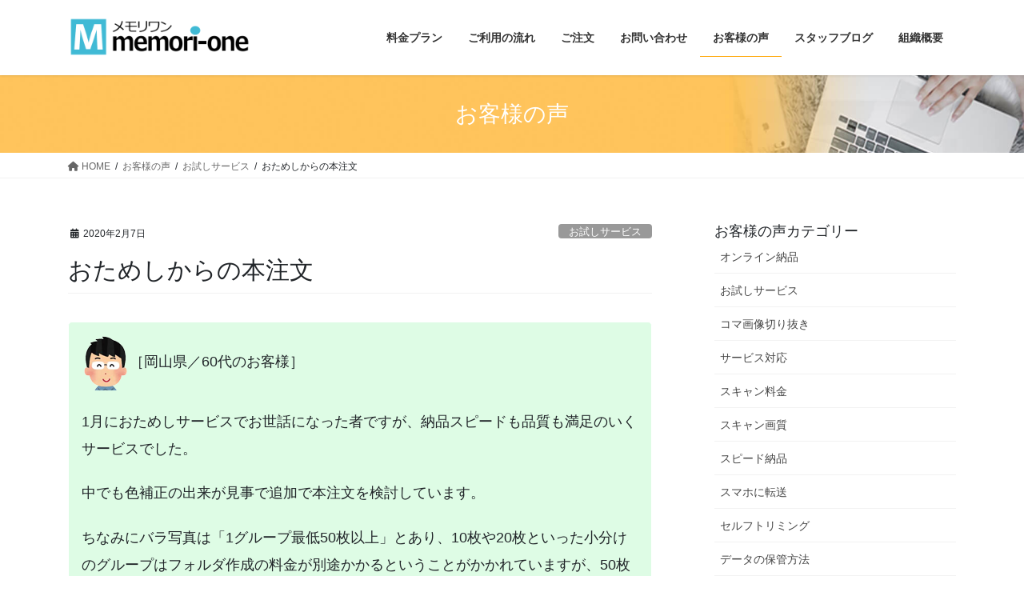

--- FILE ---
content_type: text/html; charset=UTF-8
request_url: https://memori-one.net/info/%E3%81%8A%E3%81%9F%E3%82%81%E3%81%97%E3%81%8B%E3%82%89%E3%81%AE%E6%9C%AC%E6%B3%A8%E6%96%87/
body_size: 53578
content:
<!DOCTYPE html>
<html dir="ltr" lang="ja" prefix="og: https://ogp.me/ns#">
<head>
<meta charset="utf-8">
<meta http-equiv="X-UA-Compatible" content="IE=edge">
<meta name="viewport" content="width=device-width, initial-scale=1">
<title>おためしからの本注文 | memori one【メモリワン】</title>

		<!-- All in One SEO 4.9.2 - aioseo.com -->
	<meta name="description" content="［岡山県／60代のお客様］ 1月におためしサービスでお世話になった者ですが、納品スピードも品質も満足のいくサー" />
	<meta name="robots" content="max-snippet:-1, max-image-preview:large, max-video-preview:-1" />
	<link rel="canonical" href="https://memori-one.net/info/%e3%81%8a%e3%81%9f%e3%82%81%e3%81%97%e3%81%8b%e3%82%89%e3%81%ae%e6%9c%ac%e6%b3%a8%e6%96%87/" />
	<meta name="generator" content="All in One SEO (AIOSEO) 4.9.2" />
		<meta property="og:locale" content="ja_JP" />
		<meta property="og:site_name" content="memori-one" />
		<meta property="og:type" content="article" />
		<meta property="og:title" content="おためしからの本注文 | memori one【メモリワン】" />
		<meta property="og:description" content="［岡山県／60代のお客様］ 1月におためしサービスでお世話になった者ですが、納品スピードも品質も満足のいくサー" />
		<meta property="og:url" content="https://memori-one.net/info/%e3%81%8a%e3%81%9f%e3%82%81%e3%81%97%e3%81%8b%e3%82%89%e3%81%ae%e6%9c%ac%e6%b3%a8%e6%96%87/" />
		<meta property="article:published_time" content="2020-02-07T00:42:44+00:00" />
		<meta property="article:modified_time" content="2020-02-07T00:42:44+00:00" />
		<meta name="twitter:card" content="summary" />
		<meta name="twitter:title" content="おためしからの本注文 | memori one【メモリワン】" />
		<meta name="twitter:description" content="［岡山県／60代のお客様］ 1月におためしサービスでお世話になった者ですが、納品スピードも品質も満足のいくサー" />
		<script type="application/ld+json" class="aioseo-schema">
			{"@context":"https:\/\/schema.org","@graph":[{"@type":"BreadcrumbList","@id":"https:\/\/memori-one.net\/info\/%e3%81%8a%e3%81%9f%e3%82%81%e3%81%97%e3%81%8b%e3%82%89%e3%81%ae%e6%9c%ac%e6%b3%a8%e6%96%87\/#breadcrumblist","itemListElement":[{"@type":"ListItem","@id":"https:\/\/memori-one.net#listItem","position":1,"name":"\u5bb6","item":"https:\/\/memori-one.net","nextItem":{"@type":"ListItem","@id":"https:\/\/memori-one.net\/info\/#listItem","name":"\u304a\u5ba2\u69d8\u306e\u58f0"}},{"@type":"ListItem","@id":"https:\/\/memori-one.net\/info\/#listItem","position":2,"name":"\u304a\u5ba2\u69d8\u306e\u58f0","item":"https:\/\/memori-one.net\/info\/","nextItem":{"@type":"ListItem","@id":"https:\/\/memori-one.net\/info-cat\/customers-voice-kaizoudo-gashitsu\/#listItem","name":"\u30b9\u30ad\u30e3\u30f3\u753b\u8cea"},"previousItem":{"@type":"ListItem","@id":"https:\/\/memori-one.net#listItem","name":"\u5bb6"}},{"@type":"ListItem","@id":"https:\/\/memori-one.net\/info-cat\/customers-voice-kaizoudo-gashitsu\/#listItem","position":3,"name":"\u30b9\u30ad\u30e3\u30f3\u753b\u8cea","item":"https:\/\/memori-one.net\/info-cat\/customers-voice-kaizoudo-gashitsu\/","nextItem":{"@type":"ListItem","@id":"https:\/\/memori-one.net\/info\/%e3%81%8a%e3%81%9f%e3%82%81%e3%81%97%e3%81%8b%e3%82%89%e3%81%ae%e6%9c%ac%e6%b3%a8%e6%96%87\/#listItem","name":"\u304a\u305f\u3081\u3057\u304b\u3089\u306e\u672c\u6ce8\u6587"},"previousItem":{"@type":"ListItem","@id":"https:\/\/memori-one.net\/info\/#listItem","name":"\u304a\u5ba2\u69d8\u306e\u58f0"}},{"@type":"ListItem","@id":"https:\/\/memori-one.net\/info\/%e3%81%8a%e3%81%9f%e3%82%81%e3%81%97%e3%81%8b%e3%82%89%e3%81%ae%e6%9c%ac%e6%b3%a8%e6%96%87\/#listItem","position":4,"name":"\u304a\u305f\u3081\u3057\u304b\u3089\u306e\u672c\u6ce8\u6587","previousItem":{"@type":"ListItem","@id":"https:\/\/memori-one.net\/info-cat\/customers-voice-kaizoudo-gashitsu\/#listItem","name":"\u30b9\u30ad\u30e3\u30f3\u753b\u8cea"}}]},{"@type":"Organization","@id":"https:\/\/memori-one.net\/#organization","name":"memori-one\uff3b\u30e1\u30e2\u30ea\u30ef\u30f3\uff3d","description":"\u5199\u771f\u30a2\u30eb\u30d0\u30e0\u306e\u30b9\u30ad\u30e3\u30f3\uff0f\u30c7\u30b7\u30bf\u30eb\u5316\u30b5\u30fc\u30d3\u30b9","url":"https:\/\/memori-one.net\/","logo":{"@type":"ImageObject","url":"https:\/\/memori-one.net\/wp\/wp-content\/uploads\/2020\/09\/logo-memori-one-280-45-2.png","@id":"https:\/\/memori-one.net\/info\/%e3%81%8a%e3%81%9f%e3%82%81%e3%81%97%e3%81%8b%e3%82%89%e3%81%ae%e6%9c%ac%e6%b3%a8%e6%96%87\/#organizationLogo","width":280,"height":45},"image":{"@id":"https:\/\/memori-one.net\/info\/%e3%81%8a%e3%81%9f%e3%82%81%e3%81%97%e3%81%8b%e3%82%89%e3%81%ae%e6%9c%ac%e6%b3%a8%e6%96%87\/#organizationLogo"}},{"@type":"WebPage","@id":"https:\/\/memori-one.net\/info\/%e3%81%8a%e3%81%9f%e3%82%81%e3%81%97%e3%81%8b%e3%82%89%e3%81%ae%e6%9c%ac%e6%b3%a8%e6%96%87\/#webpage","url":"https:\/\/memori-one.net\/info\/%e3%81%8a%e3%81%9f%e3%82%81%e3%81%97%e3%81%8b%e3%82%89%e3%81%ae%e6%9c%ac%e6%b3%a8%e6%96%87\/","name":"\u304a\u305f\u3081\u3057\u304b\u3089\u306e\u672c\u6ce8\u6587 | memori one\u3010\u30e1\u30e2\u30ea\u30ef\u30f3\u3011","description":"\uff3b\u5ca1\u5c71\u770c\uff0f60\u4ee3\u306e\u304a\u5ba2\u69d8\uff3d 1\u6708\u306b\u304a\u305f\u3081\u3057\u30b5\u30fc\u30d3\u30b9\u3067\u304a\u4e16\u8a71\u306b\u306a\u3063\u305f\u8005\u3067\u3059\u304c\u3001\u7d0d\u54c1\u30b9\u30d4\u30fc\u30c9\u3082\u54c1\u8cea\u3082\u6e80\u8db3\u306e\u3044\u304f\u30b5\u30fc","inLanguage":"ja","isPartOf":{"@id":"https:\/\/memori-one.net\/#website"},"breadcrumb":{"@id":"https:\/\/memori-one.net\/info\/%e3%81%8a%e3%81%9f%e3%82%81%e3%81%97%e3%81%8b%e3%82%89%e3%81%ae%e6%9c%ac%e6%b3%a8%e6%96%87\/#breadcrumblist"},"image":{"@type":"ImageObject","url":"https:\/\/memori-one.net\/wp\/wp-content\/uploads\/2018\/02\/catch-man-200-200-5.png","@id":"https:\/\/memori-one.net\/info\/%e3%81%8a%e3%81%9f%e3%82%81%e3%81%97%e3%81%8b%e3%82%89%e3%81%ae%e6%9c%ac%e6%b3%a8%e6%96%87\/#mainImage","width":200,"height":200},"primaryImageOfPage":{"@id":"https:\/\/memori-one.net\/info\/%e3%81%8a%e3%81%9f%e3%82%81%e3%81%97%e3%81%8b%e3%82%89%e3%81%ae%e6%9c%ac%e6%b3%a8%e6%96%87\/#mainImage"},"datePublished":"2020-02-07T09:42:44+09:00","dateModified":"2020-02-07T09:42:44+09:00"},{"@type":"WebSite","@id":"https:\/\/memori-one.net\/#website","url":"https:\/\/memori-one.net\/","name":"memori-one\uff3b\u30e1\u30e2\u30ea\u30ef\u30f3\uff3d","description":"\u5199\u771f\u30a2\u30eb\u30d0\u30e0\u306e\u30b9\u30ad\u30e3\u30f3\uff0f\u30c7\u30b7\u30bf\u30eb\u5316\u30b5\u30fc\u30d3\u30b9","inLanguage":"ja","publisher":{"@id":"https:\/\/memori-one.net\/#organization"}}]}
		</script>
		<!-- All in One SEO -->

<link rel='dns-prefetch' href='//www.googletagmanager.com' />
<link rel="alternate" type="application/rss+xml" title="memori one【メモリワン】 &raquo; フィード" href="https://memori-one.net/feed/" />
<link rel="alternate" type="application/rss+xml" title="memori one【メモリワン】 &raquo; コメントフィード" href="https://memori-one.net/comments/feed/" />
<script type="text/javascript" id="wpp-js" src="https://memori-one.net/wp/wp-content/plugins/wordpress-popular-posts/assets/js/wpp.min.js?ver=7.3.6" data-sampling="0" data-sampling-rate="100" data-api-url="https://memori-one.net/wp-json/wordpress-popular-posts" data-post-id="35916" data-token="83f87eaa9e" data-lang="0" data-debug="0"></script>
<meta name="description" content="［岡山県／60代のお客様］1月におためしサービスでお世話になった者ですが、納品スピードも品質も満足のいくサービスでした。中でも色補正の出来が見事で追加で本注文を検討しています。ちなみにバラ写真は「1グループ最低50枚以上」とあり、10枚や20枚といった小分けのグループはフォルダ作成の料金が別途かかるということがかかれていますが、50枚以上だとそれが無料になると言うことですか？すみません、ここで聞くことではないかもしれませんが、よろしくお願いします。" />		<!-- This site uses the Google Analytics by MonsterInsights plugin v9.11.1 - Using Analytics tracking - https://www.monsterinsights.com/ -->
							<script src="//www.googletagmanager.com/gtag/js?id=G-M0D77HQN1W"  data-cfasync="false" data-wpfc-render="false" type="text/javascript" async></script>
			<script data-cfasync="false" data-wpfc-render="false" type="text/javascript">
				var mi_version = '9.11.1';
				var mi_track_user = true;
				var mi_no_track_reason = '';
								var MonsterInsightsDefaultLocations = {"page_location":"https:\/\/memori-one.net\/info\/%E3%81%8A%E3%81%9F%E3%82%81%E3%81%97%E3%81%8B%E3%82%89%E3%81%AE%E6%9C%AC%E6%B3%A8%E6%96%87\/"};
								if ( typeof MonsterInsightsPrivacyGuardFilter === 'function' ) {
					var MonsterInsightsLocations = (typeof MonsterInsightsExcludeQuery === 'object') ? MonsterInsightsPrivacyGuardFilter( MonsterInsightsExcludeQuery ) : MonsterInsightsPrivacyGuardFilter( MonsterInsightsDefaultLocations );
				} else {
					var MonsterInsightsLocations = (typeof MonsterInsightsExcludeQuery === 'object') ? MonsterInsightsExcludeQuery : MonsterInsightsDefaultLocations;
				}

								var disableStrs = [
										'ga-disable-G-M0D77HQN1W',
									];

				/* Function to detect opted out users */
				function __gtagTrackerIsOptedOut() {
					for (var index = 0; index < disableStrs.length; index++) {
						if (document.cookie.indexOf(disableStrs[index] + '=true') > -1) {
							return true;
						}
					}

					return false;
				}

				/* Disable tracking if the opt-out cookie exists. */
				if (__gtagTrackerIsOptedOut()) {
					for (var index = 0; index < disableStrs.length; index++) {
						window[disableStrs[index]] = true;
					}
				}

				/* Opt-out function */
				function __gtagTrackerOptout() {
					for (var index = 0; index < disableStrs.length; index++) {
						document.cookie = disableStrs[index] + '=true; expires=Thu, 31 Dec 2099 23:59:59 UTC; path=/';
						window[disableStrs[index]] = true;
					}
				}

				if ('undefined' === typeof gaOptout) {
					function gaOptout() {
						__gtagTrackerOptout();
					}
				}
								window.dataLayer = window.dataLayer || [];

				window.MonsterInsightsDualTracker = {
					helpers: {},
					trackers: {},
				};
				if (mi_track_user) {
					function __gtagDataLayer() {
						dataLayer.push(arguments);
					}

					function __gtagTracker(type, name, parameters) {
						if (!parameters) {
							parameters = {};
						}

						if (parameters.send_to) {
							__gtagDataLayer.apply(null, arguments);
							return;
						}

						if (type === 'event') {
														parameters.send_to = monsterinsights_frontend.v4_id;
							var hookName = name;
							if (typeof parameters['event_category'] !== 'undefined') {
								hookName = parameters['event_category'] + ':' + name;
							}

							if (typeof MonsterInsightsDualTracker.trackers[hookName] !== 'undefined') {
								MonsterInsightsDualTracker.trackers[hookName](parameters);
							} else {
								__gtagDataLayer('event', name, parameters);
							}
							
						} else {
							__gtagDataLayer.apply(null, arguments);
						}
					}

					__gtagTracker('js', new Date());
					__gtagTracker('set', {
						'developer_id.dZGIzZG': true,
											});
					if ( MonsterInsightsLocations.page_location ) {
						__gtagTracker('set', MonsterInsightsLocations);
					}
										__gtagTracker('config', 'G-M0D77HQN1W', {"forceSSL":"true","link_attribution":"true"} );
										window.gtag = __gtagTracker;										(function () {
						/* https://developers.google.com/analytics/devguides/collection/analyticsjs/ */
						/* ga and __gaTracker compatibility shim. */
						var noopfn = function () {
							return null;
						};
						var newtracker = function () {
							return new Tracker();
						};
						var Tracker = function () {
							return null;
						};
						var p = Tracker.prototype;
						p.get = noopfn;
						p.set = noopfn;
						p.send = function () {
							var args = Array.prototype.slice.call(arguments);
							args.unshift('send');
							__gaTracker.apply(null, args);
						};
						var __gaTracker = function () {
							var len = arguments.length;
							if (len === 0) {
								return;
							}
							var f = arguments[len - 1];
							if (typeof f !== 'object' || f === null || typeof f.hitCallback !== 'function') {
								if ('send' === arguments[0]) {
									var hitConverted, hitObject = false, action;
									if ('event' === arguments[1]) {
										if ('undefined' !== typeof arguments[3]) {
											hitObject = {
												'eventAction': arguments[3],
												'eventCategory': arguments[2],
												'eventLabel': arguments[4],
												'value': arguments[5] ? arguments[5] : 1,
											}
										}
									}
									if ('pageview' === arguments[1]) {
										if ('undefined' !== typeof arguments[2]) {
											hitObject = {
												'eventAction': 'page_view',
												'page_path': arguments[2],
											}
										}
									}
									if (typeof arguments[2] === 'object') {
										hitObject = arguments[2];
									}
									if (typeof arguments[5] === 'object') {
										Object.assign(hitObject, arguments[5]);
									}
									if ('undefined' !== typeof arguments[1].hitType) {
										hitObject = arguments[1];
										if ('pageview' === hitObject.hitType) {
											hitObject.eventAction = 'page_view';
										}
									}
									if (hitObject) {
										action = 'timing' === arguments[1].hitType ? 'timing_complete' : hitObject.eventAction;
										hitConverted = mapArgs(hitObject);
										__gtagTracker('event', action, hitConverted);
									}
								}
								return;
							}

							function mapArgs(args) {
								var arg, hit = {};
								var gaMap = {
									'eventCategory': 'event_category',
									'eventAction': 'event_action',
									'eventLabel': 'event_label',
									'eventValue': 'event_value',
									'nonInteraction': 'non_interaction',
									'timingCategory': 'event_category',
									'timingVar': 'name',
									'timingValue': 'value',
									'timingLabel': 'event_label',
									'page': 'page_path',
									'location': 'page_location',
									'title': 'page_title',
									'referrer' : 'page_referrer',
								};
								for (arg in args) {
																		if (!(!args.hasOwnProperty(arg) || !gaMap.hasOwnProperty(arg))) {
										hit[gaMap[arg]] = args[arg];
									} else {
										hit[arg] = args[arg];
									}
								}
								return hit;
							}

							try {
								f.hitCallback();
							} catch (ex) {
							}
						};
						__gaTracker.create = newtracker;
						__gaTracker.getByName = newtracker;
						__gaTracker.getAll = function () {
							return [];
						};
						__gaTracker.remove = noopfn;
						__gaTracker.loaded = true;
						window['__gaTracker'] = __gaTracker;
					})();
									} else {
										console.log("");
					(function () {
						function __gtagTracker() {
							return null;
						}

						window['__gtagTracker'] = __gtagTracker;
						window['gtag'] = __gtagTracker;
					})();
									}
			</script>
							<!-- / Google Analytics by MonsterInsights -->
		<script type="text/javascript">
/* <![CDATA[ */
window._wpemojiSettings = {"baseUrl":"https:\/\/s.w.org\/images\/core\/emoji\/14.0.0\/72x72\/","ext":".png","svgUrl":"https:\/\/s.w.org\/images\/core\/emoji\/14.0.0\/svg\/","svgExt":".svg","source":{"concatemoji":"https:\/\/memori-one.net\/wp\/wp-includes\/js\/wp-emoji-release.min.js?ver=6.4.7"}};
/*! This file is auto-generated */
!function(i,n){var o,s,e;function c(e){try{var t={supportTests:e,timestamp:(new Date).valueOf()};sessionStorage.setItem(o,JSON.stringify(t))}catch(e){}}function p(e,t,n){e.clearRect(0,0,e.canvas.width,e.canvas.height),e.fillText(t,0,0);var t=new Uint32Array(e.getImageData(0,0,e.canvas.width,e.canvas.height).data),r=(e.clearRect(0,0,e.canvas.width,e.canvas.height),e.fillText(n,0,0),new Uint32Array(e.getImageData(0,0,e.canvas.width,e.canvas.height).data));return t.every(function(e,t){return e===r[t]})}function u(e,t,n){switch(t){case"flag":return n(e,"\ud83c\udff3\ufe0f\u200d\u26a7\ufe0f","\ud83c\udff3\ufe0f\u200b\u26a7\ufe0f")?!1:!n(e,"\ud83c\uddfa\ud83c\uddf3","\ud83c\uddfa\u200b\ud83c\uddf3")&&!n(e,"\ud83c\udff4\udb40\udc67\udb40\udc62\udb40\udc65\udb40\udc6e\udb40\udc67\udb40\udc7f","\ud83c\udff4\u200b\udb40\udc67\u200b\udb40\udc62\u200b\udb40\udc65\u200b\udb40\udc6e\u200b\udb40\udc67\u200b\udb40\udc7f");case"emoji":return!n(e,"\ud83e\udef1\ud83c\udffb\u200d\ud83e\udef2\ud83c\udfff","\ud83e\udef1\ud83c\udffb\u200b\ud83e\udef2\ud83c\udfff")}return!1}function f(e,t,n){var r="undefined"!=typeof WorkerGlobalScope&&self instanceof WorkerGlobalScope?new OffscreenCanvas(300,150):i.createElement("canvas"),a=r.getContext("2d",{willReadFrequently:!0}),o=(a.textBaseline="top",a.font="600 32px Arial",{});return e.forEach(function(e){o[e]=t(a,e,n)}),o}function t(e){var t=i.createElement("script");t.src=e,t.defer=!0,i.head.appendChild(t)}"undefined"!=typeof Promise&&(o="wpEmojiSettingsSupports",s=["flag","emoji"],n.supports={everything:!0,everythingExceptFlag:!0},e=new Promise(function(e){i.addEventListener("DOMContentLoaded",e,{once:!0})}),new Promise(function(t){var n=function(){try{var e=JSON.parse(sessionStorage.getItem(o));if("object"==typeof e&&"number"==typeof e.timestamp&&(new Date).valueOf()<e.timestamp+604800&&"object"==typeof e.supportTests)return e.supportTests}catch(e){}return null}();if(!n){if("undefined"!=typeof Worker&&"undefined"!=typeof OffscreenCanvas&&"undefined"!=typeof URL&&URL.createObjectURL&&"undefined"!=typeof Blob)try{var e="postMessage("+f.toString()+"("+[JSON.stringify(s),u.toString(),p.toString()].join(",")+"));",r=new Blob([e],{type:"text/javascript"}),a=new Worker(URL.createObjectURL(r),{name:"wpTestEmojiSupports"});return void(a.onmessage=function(e){c(n=e.data),a.terminate(),t(n)})}catch(e){}c(n=f(s,u,p))}t(n)}).then(function(e){for(var t in e)n.supports[t]=e[t],n.supports.everything=n.supports.everything&&n.supports[t],"flag"!==t&&(n.supports.everythingExceptFlag=n.supports.everythingExceptFlag&&n.supports[t]);n.supports.everythingExceptFlag=n.supports.everythingExceptFlag&&!n.supports.flag,n.DOMReady=!1,n.readyCallback=function(){n.DOMReady=!0}}).then(function(){return e}).then(function(){var e;n.supports.everything||(n.readyCallback(),(e=n.source||{}).concatemoji?t(e.concatemoji):e.wpemoji&&e.twemoji&&(t(e.twemoji),t(e.wpemoji)))}))}((window,document),window._wpemojiSettings);
/* ]]> */
</script>
<link rel='preload' id='vkExUnit_common_style-css-preload' href='https://memori-one.net/wp/wp-content/plugins/vk-all-in-one-expansion-unit/assets/css/vkExUnit_style.css?ver=9.112.0.1' as='style' onload="this.onload=null;this.rel='stylesheet'"/>
<link rel='stylesheet' id='vkExUnit_common_style-css' href='https://memori-one.net/wp/wp-content/plugins/vk-all-in-one-expansion-unit/assets/css/vkExUnit_style.css?ver=9.112.0.1' media='print' onload="this.media='all'; this.onload=null;">
<style id='vkExUnit_common_style-inline-css' type='text/css'>
:root {--ver_page_top_button_url:url(https://memori-one.net/wp/wp-content/plugins/vk-all-in-one-expansion-unit/assets/images/to-top-btn-icon.svg);}@font-face {font-weight: normal;font-style: normal;font-family: "vk_sns";src: url("https://memori-one.net/wp/wp-content/plugins/vk-all-in-one-expansion-unit/inc/sns/icons/fonts/vk_sns.eot?-bq20cj");src: url("https://memori-one.net/wp/wp-content/plugins/vk-all-in-one-expansion-unit/inc/sns/icons/fonts/vk_sns.eot?#iefix-bq20cj") format("embedded-opentype"),url("https://memori-one.net/wp/wp-content/plugins/vk-all-in-one-expansion-unit/inc/sns/icons/fonts/vk_sns.woff?-bq20cj") format("woff"),url("https://memori-one.net/wp/wp-content/plugins/vk-all-in-one-expansion-unit/inc/sns/icons/fonts/vk_sns.ttf?-bq20cj") format("truetype"),url("https://memori-one.net/wp/wp-content/plugins/vk-all-in-one-expansion-unit/inc/sns/icons/fonts/vk_sns.svg?-bq20cj#vk_sns") format("svg");}
.veu_promotion-alert__content--text {border: 1px solid rgba(0,0,0,0.125);padding: 0.5em 1em;border-radius: var(--vk-size-radius);margin-bottom: var(--vk-margin-block-bottom);font-size: 0.875rem;}/* Alert Content部分に段落タグを入れた場合に最後の段落の余白を0にする */.veu_promotion-alert__content--text p:last-of-type{margin-bottom:0;margin-top: 0;}
</style>
<style id='wp-emoji-styles-inline-css' type='text/css'>

	img.wp-smiley, img.emoji {
		display: inline !important;
		border: none !important;
		box-shadow: none !important;
		height: 1em !important;
		width: 1em !important;
		margin: 0 0.07em !important;
		vertical-align: -0.1em !important;
		background: none !important;
		padding: 0 !important;
	}
</style>
<link rel='preload' id='wp-block-library-css-preload' href='https://memori-one.net/wp/wp-includes/css/dist/block-library/style.min.css?ver=6.4.7' as='style' onload="this.onload=null;this.rel='stylesheet'"/>
<link rel='stylesheet' id='wp-block-library-css' href='https://memori-one.net/wp/wp-includes/css/dist/block-library/style.min.css?ver=6.4.7' media='print' onload="this.media='all'; this.onload=null;">
<style id='wp-block-library-inline-css' type='text/css'>
.vk-cols--reverse{flex-direction:row-reverse}.vk-cols--hasbtn{margin-bottom:0}.vk-cols--hasbtn>.row>.vk_gridColumn_item,.vk-cols--hasbtn>.wp-block-column{position:relative;padding-bottom:3em}.vk-cols--hasbtn>.row>.vk_gridColumn_item>.wp-block-buttons,.vk-cols--hasbtn>.row>.vk_gridColumn_item>.vk_button,.vk-cols--hasbtn>.wp-block-column>.wp-block-buttons,.vk-cols--hasbtn>.wp-block-column>.vk_button{position:absolute;bottom:0;width:100%}.vk-cols--fit.wp-block-columns{gap:0}.vk-cols--fit.wp-block-columns,.vk-cols--fit.wp-block-columns:not(.is-not-stacked-on-mobile){margin-top:0;margin-bottom:0;justify-content:space-between}.vk-cols--fit.wp-block-columns>.wp-block-column *:last-child,.vk-cols--fit.wp-block-columns:not(.is-not-stacked-on-mobile)>.wp-block-column *:last-child{margin-bottom:0}.vk-cols--fit.wp-block-columns>.wp-block-column>.wp-block-cover,.vk-cols--fit.wp-block-columns:not(.is-not-stacked-on-mobile)>.wp-block-column>.wp-block-cover{margin-top:0}.vk-cols--fit.wp-block-columns.has-background,.vk-cols--fit.wp-block-columns:not(.is-not-stacked-on-mobile).has-background{padding:0}@media(max-width: 599px){.vk-cols--fit.wp-block-columns:not(.has-background)>.wp-block-column:not(.has-background),.vk-cols--fit.wp-block-columns:not(.is-not-stacked-on-mobile):not(.has-background)>.wp-block-column:not(.has-background){padding-left:0 !important;padding-right:0 !important}}@media(min-width: 782px){.vk-cols--fit.wp-block-columns .block-editor-block-list__block.wp-block-column:not(:first-child),.vk-cols--fit.wp-block-columns>.wp-block-column:not(:first-child),.vk-cols--fit.wp-block-columns:not(.is-not-stacked-on-mobile) .block-editor-block-list__block.wp-block-column:not(:first-child),.vk-cols--fit.wp-block-columns:not(.is-not-stacked-on-mobile)>.wp-block-column:not(:first-child){margin-left:0}}@media(min-width: 600px)and (max-width: 781px){.vk-cols--fit.wp-block-columns .wp-block-column:nth-child(2n),.vk-cols--fit.wp-block-columns:not(.is-not-stacked-on-mobile) .wp-block-column:nth-child(2n){margin-left:0}.vk-cols--fit.wp-block-columns .wp-block-column:not(:only-child),.vk-cols--fit.wp-block-columns:not(.is-not-stacked-on-mobile) .wp-block-column:not(:only-child){flex-basis:50% !important}}.vk-cols--fit--gap1.wp-block-columns{gap:1px}@media(min-width: 600px)and (max-width: 781px){.vk-cols--fit--gap1.wp-block-columns .wp-block-column:not(:only-child){flex-basis:calc(50% - 1px) !important}}.vk-cols--fit.vk-cols--grid>.block-editor-block-list__block,.vk-cols--fit.vk-cols--grid>.wp-block-column,.vk-cols--fit.vk-cols--grid:not(.is-not-stacked-on-mobile)>.block-editor-block-list__block,.vk-cols--fit.vk-cols--grid:not(.is-not-stacked-on-mobile)>.wp-block-column{flex-basis:50%;box-sizing:border-box}@media(max-width: 599px){.vk-cols--fit.vk-cols--grid.vk-cols--grid--alignfull>.wp-block-column:nth-child(2)>.wp-block-cover,.vk-cols--fit.vk-cols--grid.vk-cols--grid--alignfull>.wp-block-column:nth-child(2)>.vk_outer,.vk-cols--fit.vk-cols--grid:not(.is-not-stacked-on-mobile).vk-cols--grid--alignfull>.wp-block-column:nth-child(2)>.wp-block-cover,.vk-cols--fit.vk-cols--grid:not(.is-not-stacked-on-mobile).vk-cols--grid--alignfull>.wp-block-column:nth-child(2)>.vk_outer{width:100vw;margin-right:calc((100% - 100vw)/2);margin-left:calc((100% - 100vw)/2)}}@media(min-width: 600px){.vk-cols--fit.vk-cols--grid.vk-cols--grid--alignfull>.wp-block-column:nth-child(2)>.wp-block-cover,.vk-cols--fit.vk-cols--grid.vk-cols--grid--alignfull>.wp-block-column:nth-child(2)>.vk_outer,.vk-cols--fit.vk-cols--grid:not(.is-not-stacked-on-mobile).vk-cols--grid--alignfull>.wp-block-column:nth-child(2)>.wp-block-cover,.vk-cols--fit.vk-cols--grid:not(.is-not-stacked-on-mobile).vk-cols--grid--alignfull>.wp-block-column:nth-child(2)>.vk_outer{margin-right:calc(100% - 50vw);width:50vw}}@media(min-width: 600px){.vk-cols--fit.vk-cols--grid.vk-cols--grid--alignfull.vk-cols--reverse>.wp-block-column,.vk-cols--fit.vk-cols--grid:not(.is-not-stacked-on-mobile).vk-cols--grid--alignfull.vk-cols--reverse>.wp-block-column{margin-left:0;margin-right:0}.vk-cols--fit.vk-cols--grid.vk-cols--grid--alignfull.vk-cols--reverse>.wp-block-column:nth-child(2)>.wp-block-cover,.vk-cols--fit.vk-cols--grid.vk-cols--grid--alignfull.vk-cols--reverse>.wp-block-column:nth-child(2)>.vk_outer,.vk-cols--fit.vk-cols--grid:not(.is-not-stacked-on-mobile).vk-cols--grid--alignfull.vk-cols--reverse>.wp-block-column:nth-child(2)>.wp-block-cover,.vk-cols--fit.vk-cols--grid:not(.is-not-stacked-on-mobile).vk-cols--grid--alignfull.vk-cols--reverse>.wp-block-column:nth-child(2)>.vk_outer{margin-left:calc(100% - 50vw)}}.vk-cols--menu h2,.vk-cols--menu h3,.vk-cols--menu h4,.vk-cols--menu h5{margin-bottom:.2em;text-shadow:#000 0 0 10px}.vk-cols--menu h2:first-child,.vk-cols--menu h3:first-child,.vk-cols--menu h4:first-child,.vk-cols--menu h5:first-child{margin-top:0}.vk-cols--menu p{margin-bottom:1rem;text-shadow:#000 0 0 10px}.vk-cols--menu .wp-block-cover__inner-container:last-child{margin-bottom:0}.vk-cols--fitbnrs .wp-block-column .wp-block-cover:hover img{filter:unset}.vk-cols--fitbnrs .wp-block-column .wp-block-cover:hover{background-color:unset}.vk-cols--fitbnrs .wp-block-column .wp-block-cover:hover .wp-block-cover__image-background{filter:unset !important}.vk-cols--fitbnrs .wp-block-cover .wp-block-cover__inner-container{position:absolute;height:100%;width:100%}.vk-cols--fitbnrs .vk_button{height:100%;margin:0}.vk-cols--fitbnrs .vk_button .vk_button_btn,.vk-cols--fitbnrs .vk_button .btn{height:100%;width:100%;border:none;box-shadow:none;background-color:unset !important;transition:unset}.vk-cols--fitbnrs .vk_button .vk_button_btn:hover,.vk-cols--fitbnrs .vk_button .btn:hover{transition:unset}.vk-cols--fitbnrs .vk_button .vk_button_btn:after,.vk-cols--fitbnrs .vk_button .btn:after{border:none}.vk-cols--fitbnrs .vk_button .vk_button_link_txt{width:100%;position:absolute;top:50%;left:50%;transform:translateY(-50%) translateX(-50%);font-size:2rem;text-shadow:#000 0 0 10px}.vk-cols--fitbnrs .vk_button .vk_button_link_subCaption{width:100%;position:absolute;top:calc(50% + 2.2em);left:50%;transform:translateY(-50%) translateX(-50%);text-shadow:#000 0 0 10px}@media(min-width: 992px){.vk-cols--media.wp-block-columns{gap:3rem}}.vk-fit-map figure{margin-bottom:0}.vk-fit-map iframe{position:relative;margin-bottom:0;display:block;max-height:400px;width:100vw}.vk-fit-map:is(.alignfull,.alignwide) div{max-width:100%}.vk-table--th--width25 :where(tr>*:first-child){width:25%}.vk-table--th--width30 :where(tr>*:first-child){width:30%}.vk-table--th--width35 :where(tr>*:first-child){width:35%}.vk-table--th--width40 :where(tr>*:first-child){width:40%}.vk-table--th--bg-bright :where(tr>*:first-child){background-color:var(--wp--preset--color--bg-secondary, rgba(0, 0, 0, 0.05))}@media(max-width: 599px){.vk-table--mobile-block :is(th,td){width:100%;display:block}.vk-table--mobile-block.wp-block-table table :is(th,td){border-top:none}}.vk-table--width--th25 :where(tr>*:first-child){width:25%}.vk-table--width--th30 :where(tr>*:first-child){width:30%}.vk-table--width--th35 :where(tr>*:first-child){width:35%}.vk-table--width--th40 :where(tr>*:first-child){width:40%}.no-margin{margin:0}@media(max-width: 599px){.wp-block-image.vk-aligncenter--mobile>.alignright{float:none;margin-left:auto;margin-right:auto}.vk-no-padding-horizontal--mobile{padding-left:0 !important;padding-right:0 !important}}
/* VK Color Palettes */
</style>
<link rel='preload' id='aioseo/css/src/vue/standalone/blocks/table-of-contents/global.scss-css-preload' href='https://memori-one.net/wp/wp-content/plugins/all-in-one-seo-pack/dist/Lite/assets/css/table-of-contents/global.e90f6d47.css?ver=4.9.2' as='style' onload="this.onload=null;this.rel='stylesheet'"/>
<link rel='stylesheet' id='aioseo/css/src/vue/standalone/blocks/table-of-contents/global.scss-css' href='https://memori-one.net/wp/wp-content/plugins/all-in-one-seo-pack/dist/Lite/assets/css/table-of-contents/global.e90f6d47.css?ver=4.9.2' media='print' onload="this.media='all'; this.onload=null;">
<link rel='stylesheet' id='vk-swiper-style-css' href='https://memori-one.net/wp/wp-content/plugins/vk-blocks-pro/vendor/vektor-inc/vk-swiper/src/assets/css/swiper-bundle.min.css?ver=11.0.2' type='text/css' media='all' />
<link rel='stylesheet' id='vk-blocks-build-css-css' href='https://memori-one.net/wp/wp-content/plugins/vk-blocks-pro/build/block-build.css?ver=1.89.0.0' type='text/css' media='all' />
<style id='vk-blocks-build-css-inline-css' type='text/css'>
:root {--vk_flow-arrow: url(https://memori-one.net/wp/wp-content/plugins/vk-blocks-pro/inc/vk-blocks/images/arrow_bottom.svg);--vk_image-mask-circle: url(https://memori-one.net/wp/wp-content/plugins/vk-blocks-pro/inc/vk-blocks/images/circle.svg);--vk_image-mask-wave01: url(https://memori-one.net/wp/wp-content/plugins/vk-blocks-pro/inc/vk-blocks/images/wave01.svg);--vk_image-mask-wave02: url(https://memori-one.net/wp/wp-content/plugins/vk-blocks-pro/inc/vk-blocks/images/wave02.svg);--vk_image-mask-wave03: url(https://memori-one.net/wp/wp-content/plugins/vk-blocks-pro/inc/vk-blocks/images/wave03.svg);--vk_image-mask-wave04: url(https://memori-one.net/wp/wp-content/plugins/vk-blocks-pro/inc/vk-blocks/images/wave04.svg);}
@media (min-width: 992px) {:root,body{}}

	:root {

		--vk-balloon-border-width:1px;

		--vk-balloon-speech-offset:-12px;
	}
	
</style>
<style id='classic-theme-styles-inline-css' type='text/css'>
/*! This file is auto-generated */
.wp-block-button__link{color:#fff;background-color:#32373c;border-radius:9999px;box-shadow:none;text-decoration:none;padding:calc(.667em + 2px) calc(1.333em + 2px);font-size:1.125em}.wp-block-file__button{background:#32373c;color:#fff;text-decoration:none}
</style>
<style id='global-styles-inline-css' type='text/css'>
body{--wp--preset--color--black: #000000;--wp--preset--color--cyan-bluish-gray: #abb8c3;--wp--preset--color--white: #ffffff;--wp--preset--color--pale-pink: #f78da7;--wp--preset--color--vivid-red: #cf2e2e;--wp--preset--color--luminous-vivid-orange: #ff6900;--wp--preset--color--luminous-vivid-amber: #fcb900;--wp--preset--color--light-green-cyan: #7bdcb5;--wp--preset--color--vivid-green-cyan: #00d084;--wp--preset--color--pale-cyan-blue: #8ed1fc;--wp--preset--color--vivid-cyan-blue: #0693e3;--wp--preset--color--vivid-purple: #9b51e0;--wp--preset--gradient--vivid-cyan-blue-to-vivid-purple: linear-gradient(135deg,rgba(6,147,227,1) 0%,rgb(155,81,224) 100%);--wp--preset--gradient--light-green-cyan-to-vivid-green-cyan: linear-gradient(135deg,rgb(122,220,180) 0%,rgb(0,208,130) 100%);--wp--preset--gradient--luminous-vivid-amber-to-luminous-vivid-orange: linear-gradient(135deg,rgba(252,185,0,1) 0%,rgba(255,105,0,1) 100%);--wp--preset--gradient--luminous-vivid-orange-to-vivid-red: linear-gradient(135deg,rgba(255,105,0,1) 0%,rgb(207,46,46) 100%);--wp--preset--gradient--very-light-gray-to-cyan-bluish-gray: linear-gradient(135deg,rgb(238,238,238) 0%,rgb(169,184,195) 100%);--wp--preset--gradient--cool-to-warm-spectrum: linear-gradient(135deg,rgb(74,234,220) 0%,rgb(151,120,209) 20%,rgb(207,42,186) 40%,rgb(238,44,130) 60%,rgb(251,105,98) 80%,rgb(254,248,76) 100%);--wp--preset--gradient--blush-light-purple: linear-gradient(135deg,rgb(255,206,236) 0%,rgb(152,150,240) 100%);--wp--preset--gradient--blush-bordeaux: linear-gradient(135deg,rgb(254,205,165) 0%,rgb(254,45,45) 50%,rgb(107,0,62) 100%);--wp--preset--gradient--luminous-dusk: linear-gradient(135deg,rgb(255,203,112) 0%,rgb(199,81,192) 50%,rgb(65,88,208) 100%);--wp--preset--gradient--pale-ocean: linear-gradient(135deg,rgb(255,245,203) 0%,rgb(182,227,212) 50%,rgb(51,167,181) 100%);--wp--preset--gradient--electric-grass: linear-gradient(135deg,rgb(202,248,128) 0%,rgb(113,206,126) 100%);--wp--preset--gradient--midnight: linear-gradient(135deg,rgb(2,3,129) 0%,rgb(40,116,252) 100%);--wp--preset--font-size--small: 13px;--wp--preset--font-size--medium: 20px;--wp--preset--font-size--large: 36px;--wp--preset--font-size--x-large: 42px;--wp--preset--spacing--20: 0.44rem;--wp--preset--spacing--30: 0.67rem;--wp--preset--spacing--40: 1rem;--wp--preset--spacing--50: 1.5rem;--wp--preset--spacing--60: 2.25rem;--wp--preset--spacing--70: 3.38rem;--wp--preset--spacing--80: 5.06rem;--wp--preset--shadow--natural: 6px 6px 9px rgba(0, 0, 0, 0.2);--wp--preset--shadow--deep: 12px 12px 50px rgba(0, 0, 0, 0.4);--wp--preset--shadow--sharp: 6px 6px 0px rgba(0, 0, 0, 0.2);--wp--preset--shadow--outlined: 6px 6px 0px -3px rgba(255, 255, 255, 1), 6px 6px rgba(0, 0, 0, 1);--wp--preset--shadow--crisp: 6px 6px 0px rgba(0, 0, 0, 1);}:where(.is-layout-flex){gap: 0.5em;}:where(.is-layout-grid){gap: 0.5em;}body .is-layout-flow > .alignleft{float: left;margin-inline-start: 0;margin-inline-end: 2em;}body .is-layout-flow > .alignright{float: right;margin-inline-start: 2em;margin-inline-end: 0;}body .is-layout-flow > .aligncenter{margin-left: auto !important;margin-right: auto !important;}body .is-layout-constrained > .alignleft{float: left;margin-inline-start: 0;margin-inline-end: 2em;}body .is-layout-constrained > .alignright{float: right;margin-inline-start: 2em;margin-inline-end: 0;}body .is-layout-constrained > .aligncenter{margin-left: auto !important;margin-right: auto !important;}body .is-layout-constrained > :where(:not(.alignleft):not(.alignright):not(.alignfull)){max-width: var(--wp--style--global--content-size);margin-left: auto !important;margin-right: auto !important;}body .is-layout-constrained > .alignwide{max-width: var(--wp--style--global--wide-size);}body .is-layout-flex{display: flex;}body .is-layout-flex{flex-wrap: wrap;align-items: center;}body .is-layout-flex > *{margin: 0;}body .is-layout-grid{display: grid;}body .is-layout-grid > *{margin: 0;}:where(.wp-block-columns.is-layout-flex){gap: 2em;}:where(.wp-block-columns.is-layout-grid){gap: 2em;}:where(.wp-block-post-template.is-layout-flex){gap: 1.25em;}:where(.wp-block-post-template.is-layout-grid){gap: 1.25em;}.has-black-color{color: var(--wp--preset--color--black) !important;}.has-cyan-bluish-gray-color{color: var(--wp--preset--color--cyan-bluish-gray) !important;}.has-white-color{color: var(--wp--preset--color--white) !important;}.has-pale-pink-color{color: var(--wp--preset--color--pale-pink) !important;}.has-vivid-red-color{color: var(--wp--preset--color--vivid-red) !important;}.has-luminous-vivid-orange-color{color: var(--wp--preset--color--luminous-vivid-orange) !important;}.has-luminous-vivid-amber-color{color: var(--wp--preset--color--luminous-vivid-amber) !important;}.has-light-green-cyan-color{color: var(--wp--preset--color--light-green-cyan) !important;}.has-vivid-green-cyan-color{color: var(--wp--preset--color--vivid-green-cyan) !important;}.has-pale-cyan-blue-color{color: var(--wp--preset--color--pale-cyan-blue) !important;}.has-vivid-cyan-blue-color{color: var(--wp--preset--color--vivid-cyan-blue) !important;}.has-vivid-purple-color{color: var(--wp--preset--color--vivid-purple) !important;}.has-black-background-color{background-color: var(--wp--preset--color--black) !important;}.has-cyan-bluish-gray-background-color{background-color: var(--wp--preset--color--cyan-bluish-gray) !important;}.has-white-background-color{background-color: var(--wp--preset--color--white) !important;}.has-pale-pink-background-color{background-color: var(--wp--preset--color--pale-pink) !important;}.has-vivid-red-background-color{background-color: var(--wp--preset--color--vivid-red) !important;}.has-luminous-vivid-orange-background-color{background-color: var(--wp--preset--color--luminous-vivid-orange) !important;}.has-luminous-vivid-amber-background-color{background-color: var(--wp--preset--color--luminous-vivid-amber) !important;}.has-light-green-cyan-background-color{background-color: var(--wp--preset--color--light-green-cyan) !important;}.has-vivid-green-cyan-background-color{background-color: var(--wp--preset--color--vivid-green-cyan) !important;}.has-pale-cyan-blue-background-color{background-color: var(--wp--preset--color--pale-cyan-blue) !important;}.has-vivid-cyan-blue-background-color{background-color: var(--wp--preset--color--vivid-cyan-blue) !important;}.has-vivid-purple-background-color{background-color: var(--wp--preset--color--vivid-purple) !important;}.has-black-border-color{border-color: var(--wp--preset--color--black) !important;}.has-cyan-bluish-gray-border-color{border-color: var(--wp--preset--color--cyan-bluish-gray) !important;}.has-white-border-color{border-color: var(--wp--preset--color--white) !important;}.has-pale-pink-border-color{border-color: var(--wp--preset--color--pale-pink) !important;}.has-vivid-red-border-color{border-color: var(--wp--preset--color--vivid-red) !important;}.has-luminous-vivid-orange-border-color{border-color: var(--wp--preset--color--luminous-vivid-orange) !important;}.has-luminous-vivid-amber-border-color{border-color: var(--wp--preset--color--luminous-vivid-amber) !important;}.has-light-green-cyan-border-color{border-color: var(--wp--preset--color--light-green-cyan) !important;}.has-vivid-green-cyan-border-color{border-color: var(--wp--preset--color--vivid-green-cyan) !important;}.has-pale-cyan-blue-border-color{border-color: var(--wp--preset--color--pale-cyan-blue) !important;}.has-vivid-cyan-blue-border-color{border-color: var(--wp--preset--color--vivid-cyan-blue) !important;}.has-vivid-purple-border-color{border-color: var(--wp--preset--color--vivid-purple) !important;}.has-vivid-cyan-blue-to-vivid-purple-gradient-background{background: var(--wp--preset--gradient--vivid-cyan-blue-to-vivid-purple) !important;}.has-light-green-cyan-to-vivid-green-cyan-gradient-background{background: var(--wp--preset--gradient--light-green-cyan-to-vivid-green-cyan) !important;}.has-luminous-vivid-amber-to-luminous-vivid-orange-gradient-background{background: var(--wp--preset--gradient--luminous-vivid-amber-to-luminous-vivid-orange) !important;}.has-luminous-vivid-orange-to-vivid-red-gradient-background{background: var(--wp--preset--gradient--luminous-vivid-orange-to-vivid-red) !important;}.has-very-light-gray-to-cyan-bluish-gray-gradient-background{background: var(--wp--preset--gradient--very-light-gray-to-cyan-bluish-gray) !important;}.has-cool-to-warm-spectrum-gradient-background{background: var(--wp--preset--gradient--cool-to-warm-spectrum) !important;}.has-blush-light-purple-gradient-background{background: var(--wp--preset--gradient--blush-light-purple) !important;}.has-blush-bordeaux-gradient-background{background: var(--wp--preset--gradient--blush-bordeaux) !important;}.has-luminous-dusk-gradient-background{background: var(--wp--preset--gradient--luminous-dusk) !important;}.has-pale-ocean-gradient-background{background: var(--wp--preset--gradient--pale-ocean) !important;}.has-electric-grass-gradient-background{background: var(--wp--preset--gradient--electric-grass) !important;}.has-midnight-gradient-background{background: var(--wp--preset--gradient--midnight) !important;}.has-small-font-size{font-size: var(--wp--preset--font-size--small) !important;}.has-medium-font-size{font-size: var(--wp--preset--font-size--medium) !important;}.has-large-font-size{font-size: var(--wp--preset--font-size--large) !important;}.has-x-large-font-size{font-size: var(--wp--preset--font-size--x-large) !important;}
.wp-block-navigation a:where(:not(.wp-element-button)){color: inherit;}
:where(.wp-block-post-template.is-layout-flex){gap: 1.25em;}:where(.wp-block-post-template.is-layout-grid){gap: 1.25em;}
:where(.wp-block-columns.is-layout-flex){gap: 2em;}:where(.wp-block-columns.is-layout-grid){gap: 2em;}
.wp-block-pullquote{font-size: 1.5em;line-height: 1.6;}
</style>
<link rel='preload' id='contact-form-7-css-preload' href='https://memori-one.net/wp/wp-content/plugins/contact-form-7/includes/css/styles.css?ver=5.9.8' as='style' onload="this.onload=null;this.rel='stylesheet'"/>
<link rel='stylesheet' id='contact-form-7-css' href='https://memori-one.net/wp/wp-content/plugins/contact-form-7/includes/css/styles.css?ver=5.9.8' media='print' onload="this.media='all'; this.onload=null;">
<style id='contact-form-7-inline-css' type='text/css'>
.wpcf7 .wpcf7-recaptcha iframe {margin-bottom: 0;}.wpcf7 .wpcf7-recaptcha[data-align="center"] > div {margin: 0 auto;}.wpcf7 .wpcf7-recaptcha[data-align="right"] > div {margin: 0 0 0 auto;}
</style>
<link rel='preload' id='contact-form-7-confirm-css-preload' href='https://memori-one.net/wp/wp-content/plugins/contact-form-7-add-confirm/includes/css/styles.css?ver=5.1' as='style' onload="this.onload=null;this.rel='stylesheet'"/>
<link rel='stylesheet' id='contact-form-7-confirm-css' href='https://memori-one.net/wp/wp-content/plugins/contact-form-7-add-confirm/includes/css/styles.css?ver=5.1' media='print' onload="this.media='all'; this.onload=null;">
<link rel='preload' id='flexible-faq-css-preload' href='https://memori-one.net/wp/wp-content/plugins/flexible-faq/css/flexible-faq.css?ver=0.1' as='style' onload="this.onload=null;this.rel='stylesheet'"/>
<link rel='stylesheet' id='flexible-faq-css' href='https://memori-one.net/wp/wp-content/plugins/flexible-faq/css/flexible-faq.css?ver=0.1' media='print' onload="this.media='all'; this.onload=null;">
<link rel='preload' id='foobox-free-min-css-preload' href='https://memori-one.net/wp/wp-content/plugins/foobox-image-lightbox/free/css/foobox.free.min.css?ver=2.7.35' as='style' onload="this.onload=null;this.rel='stylesheet'"/>
<link rel='stylesheet' id='foobox-free-min-css' href='https://memori-one.net/wp/wp-content/plugins/foobox-image-lightbox/free/css/foobox.free.min.css?ver=2.7.35' media='print' onload="this.media='all'; this.onload=null;">
<link rel='preload' id='toc-screen-css-preload' href='https://memori-one.net/wp/wp-content/plugins/table-of-contents-plus/screen.min.css?ver=2411.1' as='style' onload="this.onload=null;this.rel='stylesheet'"/>
<link rel='stylesheet' id='toc-screen-css' href='https://memori-one.net/wp/wp-content/plugins/table-of-contents-plus/screen.min.css?ver=2411.1' media='print' onload="this.media='all'; this.onload=null;">
<style id='toc-screen-inline-css' type='text/css'>
div#toc_container {background: #717171;border: 1px solid #626262;width: 100%;}div#toc_container ul li {font-size: 1em;}div#toc_container p.toc_title {color: #ffffff;}div#toc_container p.toc_title a,div#toc_container ul.toc_list a {color: #ffffff;}div#toc_container p.toc_title a:hover,div#toc_container ul.toc_list a:hover {color: #464646;}div#toc_container p.toc_title a:hover,div#toc_container ul.toc_list a:hover {color: #464646;}div#toc_container p.toc_title a:visited,div#toc_container ul.toc_list a:visited {color: #d91074;}
</style>
<link rel='preload' id='wordpress-popular-posts-css-css-preload' href='https://memori-one.net/wp/wp-content/plugins/wordpress-popular-posts/assets/css/wpp.css?ver=7.3.6' as='style' onload="this.onload=null;this.rel='stylesheet'"/>
<link rel='stylesheet' id='wordpress-popular-posts-css-css' href='https://memori-one.net/wp/wp-content/plugins/wordpress-popular-posts/assets/css/wpp.css?ver=7.3.6' media='print' onload="this.media='all'; this.onload=null;">
<link rel='stylesheet' id='bootstrap-4-style-css' href='https://memori-one.net/wp/wp-content/themes/lightning-pro/library/bootstrap-4/css/bootstrap.min.css?ver=4.5.0' type='text/css' media='all' />
<link rel='stylesheet' id='lightning-common-style-css' href='https://memori-one.net/wp/wp-content/themes/lightning-pro/assets/css/common.css?ver=8.22.3' type='text/css' media='all' />
<style id='lightning-common-style-inline-css' type='text/css'>
/* vk-mobile-nav */:root {--vk-mobile-nav-menu-btn-bg-src: url("https://memori-one.net/wp/wp-content/themes/lightning-pro/inc/vk-mobile-nav/package/images/vk-menu-btn-black.svg");--vk-mobile-nav-menu-btn-close-bg-src: url("https://memori-one.net/wp/wp-content/themes/lightning-pro/inc/vk-mobile-nav/package/images/vk-menu-close-black.svg");--vk-menu-acc-icon-open-black-bg-src: url("https://memori-one.net/wp/wp-content/themes/lightning-pro/inc/vk-mobile-nav/package/images/vk-menu-acc-icon-open-black.svg");--vk-menu-acc-icon-open-white-bg-src: url("https://memori-one.net/wp/wp-content/themes/lightning-pro/inc/vk-mobile-nav/package/images/vk-menu-acc-icon-open-white.svg");--vk-menu-acc-icon-close-black-bg-src: url("https://memori-one.net/wp/wp-content/themes/lightning-pro/inc/vk-mobile-nav/package/images/vk-menu-close-black.svg");--vk-menu-acc-icon-close-white-bg-src: url("https://memori-one.net/wp/wp-content/themes/lightning-pro/inc/vk-mobile-nav/package/images/vk-menu-close-white.svg");}
</style>
<link rel='stylesheet' id='lightning-design-style-css' href='https://memori-one.net/wp/wp-content/themes/lightning-pro/design-skin/origin2/css/style.css?ver=8.22.3' type='text/css' media='all' />
<style id='lightning-design-style-inline-css' type='text/css'>
/* ltg common custom */:root {--vk-menu-acc-btn-border-color:#333;--vk-color-primary:#40bad5;--color-key:#40bad5;--wp--preset--color--vk-color-primary:#40bad5;--color-key-dark:#ffa500;}.bbp-submit-wrapper .button.submit { background-color:#ffa500 ; }.bbp-submit-wrapper .button.submit:hover { background-color:#40bad5 ; }.veu_color_txt_key { color:#ffa500 ; }.veu_color_bg_key { background-color:#ffa500 ; }.veu_color_border_key { border-color:#ffa500 ; }.btn-default { border-color:#40bad5;color:#40bad5;}.btn-default:focus,.btn-default:hover { border-color:#40bad5;background-color: #40bad5; }.wp-block-search__button,.btn-primary { background-color:#40bad5;border-color:#ffa500; }.wp-block-search__button:focus,.wp-block-search__button:hover,.btn-primary:not(:disabled):not(.disabled):active,.btn-primary:focus,.btn-primary:hover { background-color:#ffa500;border-color:#40bad5; }.btn-outline-primary { color : #40bad5 ; border-color:#40bad5; }.btn-outline-primary:not(:disabled):not(.disabled):active,.btn-outline-primary:focus,.btn-outline-primary:hover { color : #fff; background-color:#40bad5;border-color:#ffa500; }a { color:#0804e8; }a:hover { color:#dd3333; }/* sidebar child menu display */.localNav ul ul.children{ display:none; }.localNav ul li.current_page_ancestor ul.children,.localNav ul li.current_page_item ul.children,.localNav ul li.current-cat ul.children{ display:block; }/* ExUnit widget ( child page list widget and so on ) */.localNavi ul.children{ display:none; }.localNavi li.current_page_ancestor ul.children,.localNavi li.current_page_item ul.children,.localNavi li.current-cat ul.children{ display:block; }
/* Pro Title Design */ h2,.mainSection .cart_totals h2,h2.mainSection-title { background-color:unset;position: relative;border:none;padding:unset;margin-left: auto;margin-right: auto;border-radius:unset;outline: unset;outline-offset: unset;box-shadow: unset;content:none;overflow: unset;color:#333;padding: 0.5em 0 0.7em;margin-bottom:1.2em;}h2 a,.mainSection .cart_totals h2 a,h2.mainSection-title a { color:#333;}h2::before,.mainSection .cart_totals h2::before,h2.mainSection-title::before { background-color:unset;position: relative;border:none;padding:unset;margin-left: auto;margin-right: auto;border-radius:unset;outline: unset;outline-offset: unset;box-shadow: unset;content:none;overflow: unset;}h2::after,.mainSection .cart_totals h2::after,h2.mainSection-title::after { background-color:unset;position: relative;border:none;padding:unset;margin-left: auto;margin-right: auto;border-radius:unset;outline: unset;outline-offset: unset;box-shadow: unset;content:none;overflow: unset;content:"";position: absolute;left: 0;bottom: 0;width: 100%;height: 7px;background: linear-gradient(-45deg,rgba(255,255,255,0.1) 25%, #40bad5 25%,#40bad5 50%, rgba(255,255,255,0.1) 50%,rgba(255,255,255,0.1) 75%, #40bad5 75%,#40bad5);background-size: 5px 5px;}.siteContent .subSection-title,.siteContent .widget .subSection-title { background-color:unset;position: relative;border:none;padding:unset;margin-left: auto;margin-right: auto;border-radius:unset;outline: unset;outline-offset: unset;box-shadow: unset;content:none;overflow: unset;text-align:left;}.siteContent .subSection-title a,.siteContent .widget .subSection-title a { color:#333;}.siteContent .subSection-title::before,.siteContent .widget .subSection-title::before { background-color:unset;position: relative;border:none;padding:unset;margin-left: auto;margin-right: auto;border-radius:unset;outline: unset;outline-offset: unset;box-shadow: unset;content:none;overflow: unset;}.siteContent .subSection-title::after,.siteContent .widget .subSection-title::after { background-color:unset;position: relative;border:none;padding:unset;margin-left: auto;margin-right: auto;border-radius:unset;outline: unset;outline-offset: unset;box-shadow: unset;content:none;overflow: unset;}.siteFooter .subSection-title { background-color:unset;position: relative;border:none;padding:unset;margin-left: auto;margin-right: auto;border-radius:unset;outline: unset;outline-offset: unset;box-shadow: unset;content:none;overflow: unset;text-align:left;}.siteFooter .subSection-title a { color:#333;}.siteFooter .subSection-title::before { background-color:unset;position: relative;border:none;padding:unset;margin-left: auto;margin-right: auto;border-radius:unset;outline: unset;outline-offset: unset;box-shadow: unset;content:none;overflow: unset;}.siteFooter .subSection-title::after { background-color:unset;position: relative;border:none;padding:unset;margin-left: auto;margin-right: auto;border-radius:unset;outline: unset;outline-offset: unset;box-shadow: unset;content:none;overflow: unset;}h3 { background-color:unset;position: relative;border:none;padding:unset;margin-left: auto;margin-right: auto;border-radius:unset;outline: unset;outline-offset: unset;box-shadow: unset;content:none;overflow: unset;color:#333;padding: 0.6em 0 0.5em;margin-bottom:1.2em;border-bottom: 1px solid #ccc;background-color:transparent;text-align:left;}h3 a { color:#333;}h3::before { background-color:unset;position: relative;border:none;padding:unset;margin-left: auto;margin-right: auto;border-radius:unset;outline: unset;outline-offset: unset;box-shadow: unset;content:none;overflow: unset;}h3::after { background-color:unset;position: relative;border:none;padding:unset;margin-left: auto;margin-right: auto;border-radius:unset;outline: unset;outline-offset: unset;box-shadow: unset;content:none;overflow: unset;content: "";line-height: 0;display: block;overflow: hidden;position: absolute;left:0;bottom: -1px;width: 30%;border-bottom: 1px solid #40bad5;margin-left: 0;height:inherit;}h4 { background-color:unset;position: relative;border:none;padding:unset;margin-left: auto;margin-right: auto;border-radius:unset;outline: unset;outline-offset: unset;box-shadow: unset;content:none;overflow: unset;color: #333;padding: 0.6em 0 0.5em;margin-bottom:1.2em;border-top: 2px solid #40bad5;border-bottom: 1px solid #ccc;}h4 a { color:#333;}h4::before { background-color:unset;position: relative;border:none;padding:unset;margin-left: auto;margin-right: auto;border-radius:unset;outline: unset;outline-offset: unset;box-shadow: unset;content:none;overflow: unset;}h4::after { background-color:unset;position: relative;border:none;padding:unset;margin-left: auto;margin-right: auto;border-radius:unset;outline: unset;outline-offset: unset;box-shadow: unset;content:none;overflow: unset;}h5 { background-color:unset;position: relative;border:none;padding:unset;margin-left: auto;margin-right: auto;border-radius:unset;outline: unset;outline-offset: unset;box-shadow: unset;content:none;overflow: unset;background-color: #191919;padding: 0.6em 0.7em 0.5em;margin-bottom:1.2em;color: #fff;border-top: 2px solid #40bad5;border-bottom: 1px solid #999;}h5 a { color:#fff;}h5::before { background-color:unset;position: relative;border:none;padding:unset;margin-left: auto;margin-right: auto;border-radius:unset;outline: unset;outline-offset: unset;box-shadow: unset;content:none;overflow: unset;}h5::after { background-color:unset;position: relative;border:none;padding:unset;margin-left: auto;margin-right: auto;border-radius:unset;outline: unset;outline-offset: unset;box-shadow: unset;content:none;overflow: unset;}h6 { background-color:unset;position: relative;border:none;padding:unset;margin-left: auto;margin-right: auto;border-radius:unset;outline: unset;outline-offset: unset;box-shadow: unset;content:none;overflow: unset;text-align:left;}h6 a { color:#333;}h6::before { background-color:unset;position: relative;border:none;padding:unset;margin-left: auto;margin-right: auto;border-radius:unset;outline: unset;outline-offset: unset;box-shadow: unset;content:none;overflow: unset;}h6::after { background-color:unset;position: relative;border:none;padding:unset;margin-left: auto;margin-right: auto;border-radius:unset;outline: unset;outline-offset: unset;box-shadow: unset;content:none;overflow: unset;}
/* page header */:root{--vk-page-header-url : url(https://memori-one.net/wp/wp-content/uploads/2020/10/a55b83565f0510fa43a57d9a9fdf0500.jpg);}@media ( max-width:575.98px ){:root{--vk-page-header-url : url(https://memori-one.net/wp/wp-content/uploads/2020/10/a55b83565f0510fa43a57d9a9fdf0500.jpg);}}.page-header{ position:relative;color:#ffffff;text-align:center;background-color:#40bad5;background: var(--vk-page-header-url, url(https://memori-one.net/wp/wp-content/uploads/2020/10/a55b83565f0510fa43a57d9a9fdf0500.jpg) ) no-repeat 50% center;background-size: cover;}
/* Font switch */.navbar-brand.siteHeader_logo{ font-family:"メイリオ",Meiryo,"ヒラギノ角ゴ ProN W3", Hiragino Kaku Gothic ProN,sans-serif;font-display: swap;}.gMenu_name,.vk-mobile-nav .menu,.mobile-fix-nav-menu{ font-family:"メイリオ",Meiryo,"ヒラギノ角ゴ ProN W3", Hiragino Kaku Gothic ProN,sans-serif;font-display: swap;}.gMenu_description{ font-family:"メイリオ",Meiryo,"ヒラギノ角ゴ ProN W3", Hiragino Kaku Gothic ProN,sans-serif;font-display: swap;}h1,h2,h3,h4,h5,h6,dt,.page-header_pageTitle,.mainSection-title,.subSection-title,.veu_leadTxt,.lead{ font-family:"メイリオ",Meiryo,"ヒラギノ角ゴ ProN W3", Hiragino Kaku Gothic ProN,sans-serif;font-display: swap;}body{ font-family:"メイリオ",Meiryo,"ヒラギノ角ゴ ProN W3", Hiragino Kaku Gothic ProN,sans-serif;font-display: swap;}
.vk-campaign-text{background:#494949;color:#ffffff;}.vk-campaign-text_btn,.vk-campaign-text_btn:link,.vk-campaign-text_btn:visited,.vk-campaign-text_btn:focus,.vk-campaign-text_btn:active{background:#1fadd1;color:#ffffff;}a.vk-campaign-text_btn:hover{background:#ffa500;color:#000000;}.vk-campaign-text_link,.vk-campaign-text_link:link,.vk-campaign-text_link:hover,.vk-campaign-text_link:visited,.vk-campaign-text_link:active,.vk-campaign-text_link:focus{color:#ffffff;}
.headerTop{color:#ffffff;}.headerTop .nav li a{color:#ffffff;}
.siteFooter {background-color:#333333;color:#ffa500;}.siteFooter .nav li a,.siteFooter .widget a,.siteFooter a {color:#ffa500;}:root {
								--color-footer-border: rgba(255, 255, 255, 0.2);
							}
							.siteFooter {
								--vk-color-border-hr: rgba( 255,255,255,0.1);
								--vk-color-border-light: rgba( 255,255,255,0.1);
								--vk-color-border-zuru: rgba(0, 0, 0, 0.2);
								--vk-color-bg-accent: rgba( 255,255,255,0.07);
							}
							.siteFooter .vk_post.media {
								--vk-color-border-image: rgba( 200,200,200,0.8);
								--vk-color-border-hr: rgba(255, 255, 255, 0.2);
							}
							.siteFooter .contact_txt_tel {
								color:#fff;
							}
							
.media .media-body .media-heading a:hover { color:#40bad5; }@media (min-width: 768px){.gMenu > li:before,.gMenu > li.menu-item-has-children::after { border-bottom-color:#ffa500 }.gMenu li li { background-color:#ffa500 }.gMenu li li a:hover { background-color:#40bad5; }} /* @media (min-width: 768px) */h2,.mainSection-title { border-top-color:#40bad5; }h3:after,.subSection-title:after { border-bottom-color:#40bad5; }ul.page-numbers li span.page-numbers.current,.page-link dl .post-page-numbers.current { background-color:#40bad5; }.pager li > a { border-color:#40bad5;color:#40bad5;}.pager li > a:hover { background-color:#40bad5;color:#fff;}.siteFooter { border-top-color:#40bad5; }dt { border-left-color:#40bad5; }:root {--g_nav_main_acc_icon_open_url:url(https://memori-one.net/wp/wp-content/themes/lightning-pro/inc/vk-mobile-nav/package/images/vk-menu-acc-icon-open-black.svg);--g_nav_main_acc_icon_close_url: url(https://memori-one.net/wp/wp-content/themes/lightning-pro/inc/vk-mobile-nav/package/images/vk-menu-close-black.svg);--g_nav_sub_acc_icon_open_url: url(https://memori-one.net/wp/wp-content/themes/lightning-pro/inc/vk-mobile-nav/package/images/vk-menu-acc-icon-open-white.svg);--g_nav_sub_acc_icon_close_url: url(https://memori-one.net/wp/wp-content/themes/lightning-pro/inc/vk-mobile-nav/package/images/vk-menu-close-white.svg);}
</style>
<link rel='preload' id='veu-cta-css-preload' href='https://memori-one.net/wp/wp-content/plugins/vk-all-in-one-expansion-unit/inc/call-to-action/package/assets/css/style.css?ver=9.112.0.1' as='style' onload="this.onload=null;this.rel='stylesheet'"/>
<link rel='stylesheet' id='veu-cta-css' href='https://memori-one.net/wp/wp-content/plugins/vk-all-in-one-expansion-unit/inc/call-to-action/package/assets/css/style.css?ver=9.112.0.1' media='print' onload="this.media='all'; this.onload=null;">
<link rel='preload' id='lightning-theme-style-css-preload' href='https://memori-one.net/wp/wp-content/themes/lightning-pro/style.css?ver=8.22.3' as='style' onload="this.onload=null;this.rel='stylesheet'"/>
<link rel='stylesheet' id='lightning-theme-style-css' href='https://memori-one.net/wp/wp-content/themes/lightning-pro/style.css?ver=8.22.3' media='print' onload="this.media='all'; this.onload=null;">
<link rel='preload' id='vk-font-awesome-css-preload' href='https://memori-one.net/wp/wp-content/themes/lightning-pro/vendor/vektor-inc/font-awesome-versions/src/versions/6/css/all.min.css?ver=6.4.2' as='style' onload="this.onload=null;this.rel='stylesheet'"/>
<link rel='stylesheet' id='vk-font-awesome-css' href='https://memori-one.net/wp/wp-content/themes/lightning-pro/vendor/vektor-inc/font-awesome-versions/src/versions/6/css/all.min.css?ver=6.4.2' media='print' onload="this.media='all'; this.onload=null;">
<link rel='preload' id='popup-maker-site-css-preload' href='https://memori-one.net/wp/wp-content/plugins/popup-maker/assets/css/pum-site.min.css?ver=1.20.6' as='style' onload="this.onload=null;this.rel='stylesheet'"/>
<link rel='stylesheet' id='popup-maker-site-css' href='https://memori-one.net/wp/wp-content/plugins/popup-maker/assets/css/pum-site.min.css?ver=1.20.6' media='print' onload="this.media='all'; this.onload=null;">
<style id='popup-maker-site-inline-css' type='text/css'>
/* Popup Google Fonts */
@import url('//fonts.googleapis.com/css?family=Montserrat:100');

/* Popup Theme 49102: Enterprise Blue */
.pum-theme-49102, .pum-theme-enterprise-blue { background-color: rgba( 30, 115, 190, 0.34 ) } 
.pum-theme-49102 .pum-container, .pum-theme-enterprise-blue .pum-container { padding: 10px; border-radius: 10px; border: 1px none #000000; box-shadow: 0px 10px 25px 4px rgba( 2, 2, 2, 0.50 ); background-color: rgba( 255, 255, 255, 1.00 ) } 
.pum-theme-49102 .pum-title, .pum-theme-enterprise-blue .pum-title { color: #000000; text-align: left; text-shadow: 0px 0px 0px rgba( 2, 2, 2, 0.23 ); font-family: inherit; font-weight: 100; font-size: 22px; line-height: 30px } 
.pum-theme-49102 .pum-content, .pum-theme-enterprise-blue .pum-content { color: #2d2d2d; font-family: inherit; font-weight: 100 } 
.pum-theme-49102 .pum-content + .pum-close, .pum-theme-enterprise-blue .pum-content + .pum-close { position: fixed; height: 28px; width: 28px; left: auto; right: 10px; bottom: auto; top: 10px; padding: 4px; color: #ffffff; font-family: Times New Roman; font-weight: 100; font-size: 20px; line-height: 20px; border: 1px none #ffffff; border-radius: 42px; box-shadow: 0px 0px 0px 0px rgba( 2, 2, 2, 0.23 ); text-shadow: 0px 0px 0px rgba( 0, 0, 0, 0.23 ); background-color: rgba( 49, 91, 124, 1.00 ) } 
body.admin-bar .pum-theme-49102 .pum-content + .pum-close, body.admin-bar .pum-theme-enterprise-blue .pum-content + .pum-close { top: 42px }
/* Popup Theme 49100: Default Theme */
.pum-theme-49100, .pum-theme-default-theme { background-color: rgba( 255, 255, 255, 1.00 ) } 
.pum-theme-49100 .pum-container, .pum-theme-default-theme .pum-container { padding: 18px; border-radius: 0px; border: 1px none #000000; box-shadow: 1px 1px 3px 0px rgba( 2, 2, 2, 0.23 ); background-color: rgba( 249, 249, 249, 1.00 ) } 
.pum-theme-49100 .pum-title, .pum-theme-default-theme .pum-title { color: #000000; text-align: left; text-shadow: 0px 0px 0px rgba( 2, 2, 2, 0.23 ); font-family: inherit; font-weight: 400; font-size: 32px; font-style: normal; line-height: 36px } 
.pum-theme-49100 .pum-content, .pum-theme-default-theme .pum-content { color: #8c8c8c; font-family: inherit; font-weight: 400; font-style: inherit } 
.pum-theme-49100 .pum-content + .pum-close, .pum-theme-default-theme .pum-content + .pum-close { position: absolute; height: auto; width: auto; left: auto; right: 0px; bottom: auto; top: 0px; padding: 8px; color: #ffffff; font-family: inherit; font-weight: 400; font-size: 12px; font-style: inherit; line-height: 36px; border: 1px none #ffffff; border-radius: 0px; box-shadow: 1px 1px 3px 0px rgba( 2, 2, 2, 0.23 ); text-shadow: 0px 0px 0px rgba( 0, 0, 0, 0.23 ); background-color: rgba( 0, 183, 205, 1.00 ) } 

/* Popup Theme 49101: Light Box */
.pum-theme-49101, .pum-theme-lightbox { background-color: rgba( 0, 0, 0, 0.60 ) } 
.pum-theme-49101 .pum-container, .pum-theme-lightbox .pum-container { padding: 18px; border-radius: 3px; border: 8px solid #000000; box-shadow: 0px 0px 30px 0px rgba( 2, 2, 2, 1.00 ); background-color: rgba( 255, 255, 255, 1.00 ) } 
.pum-theme-49101 .pum-title, .pum-theme-lightbox .pum-title { color: #000000; text-align: left; text-shadow: 0px 0px 0px rgba( 2, 2, 2, 0.23 ); font-family: inherit; font-weight: 100; font-size: 32px; line-height: 36px } 
.pum-theme-49101 .pum-content, .pum-theme-lightbox .pum-content { color: #000000; font-family: inherit; font-weight: 100 } 
.pum-theme-49101 .pum-content + .pum-close, .pum-theme-lightbox .pum-content + .pum-close { position: absolute; height: 26px; width: 26px; left: auto; right: -13px; bottom: auto; top: -13px; padding: 0px; color: #ffffff; font-family: Arial; font-weight: 100; font-size: 24px; line-height: 24px; border: 2px solid #ffffff; border-radius: 26px; box-shadow: 0px 0px 15px 1px rgba( 2, 2, 2, 0.75 ); text-shadow: 0px 0px 0px rgba( 0, 0, 0, 0.23 ); background-color: rgba( 0, 0, 0, 1.00 ) } 

/* Popup Theme 49103: Hello Box */
.pum-theme-49103, .pum-theme-hello-box { background-color: rgba( 0, 0, 0, 0.75 ) } 
.pum-theme-49103 .pum-container, .pum-theme-hello-box .pum-container { padding: 30px; border-radius: 80px; border: 14px solid #81d742; box-shadow: 0px 0px 0px 0px rgba( 2, 2, 2, 0.00 ); background-color: rgba( 255, 255, 255, 1.00 ) } 
.pum-theme-49103 .pum-title, .pum-theme-hello-box .pum-title { color: #2d2d2d; text-align: left; text-shadow: 0px 0px 0px rgba( 2, 2, 2, 0.23 ); font-family: Montserrat; font-weight: 100; font-size: 32px; line-height: 36px } 
.pum-theme-49103 .pum-content, .pum-theme-hello-box .pum-content { color: #2d2d2d; font-family: inherit; font-weight: 100 } 
.pum-theme-49103 .pum-content + .pum-close, .pum-theme-hello-box .pum-content + .pum-close { position: absolute; height: auto; width: auto; left: auto; right: -30px; bottom: auto; top: -30px; padding: 0px; color: #2d2d2d; font-family: Times New Roman; font-weight: 100; font-size: 32px; line-height: 28px; border: 1px none #ffffff; border-radius: 28px; box-shadow: 0px 0px 0px 0px rgba( 2, 2, 2, 0.23 ); text-shadow: 0px 0px 0px rgba( 0, 0, 0, 0.23 ); background-color: rgba( 255, 255, 255, 1.00 ) } 

/* Popup Theme 49104: Cutting Edge */
.pum-theme-49104, .pum-theme-cutting-edge { background-color: rgba( 0, 0, 0, 0.50 ) } 
.pum-theme-49104 .pum-container, .pum-theme-cutting-edge .pum-container { padding: 18px; border-radius: 0px; border: 1px none #000000; box-shadow: 0px 10px 25px 0px rgba( 2, 2, 2, 0.50 ); background-color: rgba( 30, 115, 190, 1.00 ) } 
.pum-theme-49104 .pum-title, .pum-theme-cutting-edge .pum-title { color: #ffffff; text-align: left; text-shadow: 0px 0px 0px rgba( 2, 2, 2, 0.23 ); font-family: Sans-Serif; font-weight: 100; font-size: 26px; line-height: 28px } 
.pum-theme-49104 .pum-content, .pum-theme-cutting-edge .pum-content { color: #ffffff; font-family: inherit; font-weight: 100 } 
.pum-theme-49104 .pum-content + .pum-close, .pum-theme-cutting-edge .pum-content + .pum-close { position: absolute; height: 24px; width: 24px; left: auto; right: 0px; bottom: auto; top: 0px; padding: 0px; color: #1e73be; font-family: Times New Roman; font-weight: 100; font-size: 32px; line-height: 24px; border: 1px none #ffffff; border-radius: 0px; box-shadow: -1px 1px 1px 0px rgba( 2, 2, 2, 0.10 ); text-shadow: -1px 1px 1px rgba( 0, 0, 0, 0.10 ); background-color: rgba( 238, 238, 34, 1.00 ) } 

/* Popup Theme 49105: Framed Border */
.pum-theme-49105, .pum-theme-framed-border { background-color: rgba( 255, 255, 255, 0.50 ) } 
.pum-theme-49105 .pum-container, .pum-theme-framed-border .pum-container { padding: 18px; border-radius: 0px; border: 20px outset #dd3333; box-shadow: 1px 1px 3px 0px rgba( 2, 2, 2, 0.97 ) inset; background-color: rgba( 255, 251, 239, 1.00 ) } 
.pum-theme-49105 .pum-title, .pum-theme-framed-border .pum-title { color: #000000; text-align: left; text-shadow: 0px 0px 0px rgba( 2, 2, 2, 0.23 ); font-family: inherit; font-weight: 100; font-size: 32px; line-height: 36px } 
.pum-theme-49105 .pum-content, .pum-theme-framed-border .pum-content { color: #2d2d2d; font-family: inherit; font-weight: 100 } 
.pum-theme-49105 .pum-content + .pum-close, .pum-theme-framed-border .pum-content + .pum-close { position: absolute; height: 20px; width: 20px; left: auto; right: -20px; bottom: auto; top: -20px; padding: 0px; color: #ffffff; font-family: Tahoma; font-weight: 700; font-size: 16px; line-height: 18px; border: 1px none #ffffff; border-radius: 0px; box-shadow: 0px 0px 0px 0px rgba( 2, 2, 2, 0.23 ); text-shadow: 0px 0px 0px rgba( 0, 0, 0, 0.23 ); background-color: rgba( 0, 0, 0, 0.55 ) } 

/* Popup Theme 49106: Floating Bar - Soft Blue */
.pum-theme-49106, .pum-theme-floating-bar { background-color: rgba( 255, 255, 255, 0.00 ) } 
.pum-theme-49106 .pum-container, .pum-theme-floating-bar .pum-container { padding: 8px; border-radius: 0px; border: 1px none #000000; box-shadow: 1px 1px 3px 0px rgba( 2, 2, 2, 0.23 ); background-color: rgba( 238, 246, 252, 1.00 ) } 
.pum-theme-49106 .pum-title, .pum-theme-floating-bar .pum-title { color: #505050; text-align: left; text-shadow: 0px 0px 0px rgba( 2, 2, 2, 0.23 ); font-family: inherit; font-weight: 400; font-size: 32px; line-height: 36px } 
.pum-theme-49106 .pum-content, .pum-theme-floating-bar .pum-content { color: #505050; font-family: inherit; font-weight: 400 } 
.pum-theme-49106 .pum-content + .pum-close, .pum-theme-floating-bar .pum-content + .pum-close { position: absolute; height: 18px; width: 18px; left: auto; right: 5px; bottom: auto; top: 50%; padding: 0px; color: #505050; font-family: Sans-Serif; font-weight: 700; font-size: 15px; line-height: 18px; border: 1px solid #505050; border-radius: 15px; box-shadow: 0px 0px 0px 0px rgba( 2, 2, 2, 0.00 ); text-shadow: 0px 0px 0px rgba( 0, 0, 0, 0.00 ); background-color: rgba( 255, 255, 255, 0.00 ); transform: translate(0, -50%) } 

/* Popup Theme 49107: Content Only - For use with page builders or block editor */
.pum-theme-49107, .pum-theme-content-only { background-color: rgba( 0, 0, 0, 0.70 ) } 
.pum-theme-49107 .pum-container, .pum-theme-content-only .pum-container { padding: 0px; border-radius: 0px; border: 1px none #000000; box-shadow: 0px 0px 0px 0px rgba( 2, 2, 2, 0.00 ) } 
.pum-theme-49107 .pum-title, .pum-theme-content-only .pum-title { color: #000000; text-align: left; text-shadow: 0px 0px 0px rgba( 2, 2, 2, 0.23 ); font-family: inherit; font-weight: 400; font-size: 32px; line-height: 36px } 
.pum-theme-49107 .pum-content, .pum-theme-content-only .pum-content { color: #8c8c8c; font-family: inherit; font-weight: 400 } 
.pum-theme-49107 .pum-content + .pum-close, .pum-theme-content-only .pum-content + .pum-close { position: absolute; height: 18px; width: 18px; left: auto; right: 7px; bottom: auto; top: 7px; padding: 0px; color: #000000; font-family: inherit; font-weight: 700; font-size: 20px; line-height: 20px; border: 1px none #ffffff; border-radius: 15px; box-shadow: 0px 0px 0px 0px rgba( 2, 2, 2, 0.00 ); text-shadow: 0px 0px 0px rgba( 0, 0, 0, 0.00 ); background-color: rgba( 255, 255, 255, 0.00 ) } 

#pum-51507 {z-index: 1999999999}
#pum-54579 {z-index: 1999999999}
#pum-49148 {z-index: 1999999999}
#pum-54962 {z-index: 1999999999}
#pum-49700 {z-index: 1999999999}
#pum-52802 {z-index: 1999999999}
#pum-53315 {z-index: 1999999999}
#pum-54340 {z-index: 1999999999}
#pum-51492 {z-index: 1999999999}
#pum-50156 {z-index: 1999999999}
#pum-52345 {z-index: 1999999999}
#pum-52303 {z-index: 1999999999}
#pum-49425 {z-index: 1999999999}
#pum-51243 {z-index: 1999999999}
#pum-51531 {z-index: 1999999999}
#pum-52680 {z-index: 1999999999}
#pum-53543 {z-index: 1999999999}
#pum-52351 {z-index: 1999999999}
#pum-52360 {z-index: 1999999999}
#pum-51503 {z-index: 1999999999}
#pum-51323 {z-index: 1999999999}
#pum-51234 {z-index: 1999999999}
#pum-51360 {z-index: 1999999999}
#pum-52127 {z-index: 1999999999}

</style>
<script type="text/javascript" id="vk-blocks/breadcrumb-script-js-extra">
/* <![CDATA[ */
var vkBreadcrumbSeparator = {"separator":""};
/* ]]> */
</script>
<script type="text/javascript" src="https://memori-one.net/wp/wp-content/plugins/vk-blocks-pro/build/vk-breadcrumb.min.js?ver=1.89.0.0" id="vk-blocks/breadcrumb-script-js"></script>
<script type="text/javascript" src="https://memori-one.net/wp/wp-content/plugins/google-analytics-for-wordpress/assets/js/frontend-gtag.min.js?ver=9.11.1" id="monsterinsights-frontend-script-js" async="async" data-wp-strategy="async"></script>
<script data-cfasync="false" data-wpfc-render="false" type="text/javascript" id='monsterinsights-frontend-script-js-extra'>/* <![CDATA[ */
var monsterinsights_frontend = {"js_events_tracking":"true","download_extensions":"doc,pdf,ppt,zip,xls,docx,pptx,xlsx","inbound_paths":"[{\"path\":\"\\\/go\\\/\",\"label\":\"affiliate\"},{\"path\":\"\\\/recommend\\\/\",\"label\":\"affiliate\"}]","home_url":"https:\/\/memori-one.net","hash_tracking":"false","v4_id":"G-M0D77HQN1W"};/* ]]> */
</script>
<script type="text/javascript" src="https://memori-one.net/wp/wp-includes/js/jquery/jquery.min.js?ver=3.7.1" id="jquery-core-js"></script>
<script type="text/javascript" src="https://memori-one.net/wp/wp-includes/js/jquery/jquery-migrate.min.js?ver=3.4.1" id="jquery-migrate-js"></script>
<script type="text/javascript" src="https://memori-one.net/wp/wp-includes/js/dist/interactivity.min.js?ver=6.4.7" id="wp-interactivity-js" defer="defer" data-wp-strategy="defer"></script>
<script type="text/javascript" src="https://memori-one.net/wp/wp-includes/blocks/image/view.min.js?ver=32caaf5e7c6834efef4c" id="wp-block-image-view-js" defer="defer" data-wp-strategy="defer"></script>
<script type="text/javascript" id="foobox-free-min-js-before">
/* <![CDATA[ */
/* Run FooBox FREE (v2.7.35) */
var FOOBOX = window.FOOBOX = {
	ready: true,
	disableOthers: true,
	o: {wordpress: { enabled: true }, showCount:false, captions: { dataTitle: ["captionTitle","title"], dataDesc: ["captionDesc","description"] }, rel: '', excludes:'.fbx-link,.nofoobox,.nolightbox,a[href*="pinterest.com/pin/create/button/"]', affiliate : { enabled: false }, error: "Could not load the item"},
	selectors: [
		".foogallery-container.foogallery-lightbox-foobox", ".foogallery-container.foogallery-lightbox-foobox-free", ".gallery", ".wp-block-gallery", ".wp-caption", ".wp-block-image", "a:has(img[class*=wp-image-])", ".foobox"
	],
	pre: function( $ ){
		// Custom JavaScript (Pre)
		
	},
	post: function( $ ){
		// Custom JavaScript (Post)
		
		// Custom Captions Code
		
	},
	custom: function( $ ){
		// Custom Extra JS
		
	}
};
/* ]]> */
</script>
<script type="text/javascript" src="https://memori-one.net/wp/wp-content/plugins/foobox-image-lightbox/free/js/foobox.free.min.js?ver=2.7.35" id="foobox-free-min-js"></script>
<link rel="https://api.w.org/" href="https://memori-one.net/wp-json/" /><link rel="alternate" type="application/json" href="https://memori-one.net/wp-json/wp/v2/info/35916" /><link rel="EditURI" type="application/rsd+xml" title="RSD" href="https://memori-one.net/wp/xmlrpc.php?rsd" />
<meta name="generator" content="WordPress 6.4.7" />
<link rel='shortlink' href='https://memori-one.net/?p=35916' />
<link rel="alternate" type="application/json+oembed" href="https://memori-one.net/wp-json/oembed/1.0/embed?url=https%3A%2F%2Fmemori-one.net%2Finfo%2F%25e3%2581%258a%25e3%2581%259f%25e3%2582%2581%25e3%2581%2597%25e3%2581%258b%25e3%2582%2589%25e3%2581%25ae%25e6%259c%25ac%25e6%25b3%25a8%25e6%2596%2587%2F" />
<link rel="alternate" type="text/xml+oembed" href="https://memori-one.net/wp-json/oembed/1.0/embed?url=https%3A%2F%2Fmemori-one.net%2Finfo%2F%25e3%2581%258a%25e3%2581%259f%25e3%2582%2581%25e3%2581%2597%25e3%2581%258b%25e3%2582%2589%25e3%2581%25ae%25e6%259c%25ac%25e6%25b3%25a8%25e6%2596%2587%2F&#038;format=xml" />
<meta name="generator" content="Site Kit by Google 1.168.0" />
<!-- tracker added by Ultimate Google Analytics plugin改 http://little.ws http://whitehatseo.jp -->
<script type="text/javascript">
var _gaq = _gaq || [];
_gaq.push(["_setAccount", "UA-83791304-1"]);
_gaq.push(["_trackPageview"]);

  (function() {
    var ga = document.createElement("script"); ga.type = "text/javascript"; ga.async = true;
    ga.src = ("https:" == document.location.protocol ? "https://ssl" : "http://www") + ".google-analytics.com/ga.js";
    var s = document.getElementsByTagName("script")[0]; s.parentNode.insertBefore(ga, s);
  })();
</script>
<script type="text/javascript">
if (document.referrer.match(/google\.(com|co\.jp)/gi) && document.referrer.match(/cd/gi)) {
var myString = document.referrer;
var r        = myString.match(/cd=(.*?)&/);
var rank     = parseInt(r[1]);
var kw       = myString.match(/q=(.*?)&/);

if (kw[1].length > 0) {
	var keyWord  = decodeURI(kw[1]);
} else {
	keyWord = "(not provided)";
}

var p = document.location.pathname;
_gaq.push(["_trackEvent", "RankTracker", keyWord, p, rank, true]);
}
</script>            <style id="wpp-loading-animation-styles">@-webkit-keyframes bgslide{from{background-position-x:0}to{background-position-x:-200%}}@keyframes bgslide{from{background-position-x:0}to{background-position-x:-200%}}.wpp-widget-block-placeholder,.wpp-shortcode-placeholder{margin:0 auto;width:60px;height:3px;background:#dd3737;background:linear-gradient(90deg,#dd3737 0%,#571313 10%,#dd3737 100%);background-size:200% auto;border-radius:3px;-webkit-animation:bgslide 1s infinite linear;animation:bgslide 1s infinite linear}</style>
            <style id="lightning-color-custom-for-plugins" type="text/css">/* ltg theme common */.color_key_bg,.color_key_bg_hover:hover{background-color: #40bad5;}.color_key_txt,.color_key_txt_hover:hover{color: #40bad5;}.color_key_border,.color_key_border_hover:hover{border-color: #40bad5;}.color_key_dark_bg,.color_key_dark_bg_hover:hover{background-color: #ffa500;}.color_key_dark_txt,.color_key_dark_txt_hover:hover{color: #ffa500;}.color_key_dark_border,.color_key_dark_border_hover:hover{border-color: #ffa500;}</style><style type="text/css" id="custom-background-css">
body.custom-background { background-color: #ffffff; }
</style>
	<!-- [ VK All in One Expansion Unit twitter card ] -->
<meta name="twitter:card" content="summary_large_image">
<meta name="twitter:description" content="［岡山県／60代のお客様］1月におためしサービスでお世話になった者ですが、納品スピードも品質も満足のいくサービスでした。中でも色補正の出来が見事で追加で本注文を検討しています。ちなみにバラ写真は「1グループ最低50枚以上」とあり、10枚や20枚といった小分けのグループはフォルダ作成の料金が別途かかるということがかかれていますが、50枚以上だとそれが無料になると言うことですか？すみません、ここで聞くことではないかもしれませんが、よろしくお願いします。">
<meta name="twitter:title" content="おためしからの本注文 | memori one【メモリワン】">
<meta name="twitter:url" content="https://memori-one.net/info/%e3%81%8a%e3%81%9f%e3%82%81%e3%81%97%e3%81%8b%e3%82%89%e3%81%ae%e6%9c%ac%e6%b3%a8%e6%96%87/">
	<meta name="twitter:image" content="https://memori-one.net/wp/wp-content/uploads/2018/02/catch-man-200-200-5.png">
	<meta name="twitter:domain" content="memori-one.net">
	<meta name="twitter:site" content="@gmail.com">
	<!-- [ / VK All in One Expansion Unit twitter card ] -->
	<link rel="icon" href="https://memori-one.net/wp/wp-content/uploads/2018/03/illust-hed-logo-500-500-1-150x150.png" sizes="32x32" />
<link rel="icon" href="https://memori-one.net/wp/wp-content/uploads/2018/03/illust-hed-logo-500-500-1-200x200.png" sizes="192x192" />
<link rel="apple-touch-icon" href="https://memori-one.net/wp/wp-content/uploads/2018/03/illust-hed-logo-500-500-1-200x200.png" />
<meta name="msapplication-TileImage" content="https://memori-one.net/wp/wp-content/uploads/2018/03/illust-hed-logo-500-500-1-300x300.png" />
		<style type="text/css" id="wp-custom-css">
			/* グローバルメニューのフォントサイズ */
ul.gMenu li{
    font-size: 16px;
}

/* 記事の見出しサイズ */
h1.entry-title {
    font-size: 1.9em;
}

/* 特定画像に枠線 */
.img-border img {
border: solid 1px #999;
}

/* 文字サイズの変更（PC表示時・段落など） */

@media (min-width: 992px) {
	
#main .entry-body {
	font-size:18px;
	}	
	
	/* 枠線ボックス内の上下左右のpadding（余白変更） */
	
.vk_borderBox .vk_borderBox_body{
padding: 1rem;
}		</style>
		<!-- [ VK All in One Expansion Unit Article Structure Data ] --><script type="application/ld+json">{"@context":"https://schema.org/","@type":"Article","headline":"おためしからの本注文","image":"https://memori-one.net/wp/wp-content/uploads/2018/02/catch-man-200-200-5.png","datePublished":"2020-02-07T09:42:44+09:00","dateModified":"2020-02-07T09:42:44+09:00","author":{"@type":"","name":"ninonino","url":"https://memori-one.net/","sameAs":""}}</script><!-- [ / VK All in One Expansion Unit Article Structure Data ] -->
</head>
<body class="info-template-default single single-info postid-35916 custom-background vk-blocks sidebar-fix sidebar-fix-priority-top bootstrap4 device-pc fa_v6_css mobile-fix-nav_enable post-name-%e3%81%8a%e3%81%9f%e3%82%81%e3%81%97%e3%81%8b%e3%82%89%e3%81%ae%e6%9c%ac%e6%b3%a8%e6%96%87 tax-info-cat info-cat-customers-voice-otameshi info-cat-customers-voice-kaizoudo-gashitsu info-cat-customers-voice-iroase-hosei post-type-info">
<a class="skip-link screen-reader-text" href="#main">コンテンツに移動</a>
<a class="skip-link screen-reader-text" href="#vk-mobile-nav">ナビゲーションに移動</a>
<header class="siteHeader">
		<div class="container siteHeadContainer">
		<div class="navbar-header">
						<p class="navbar-brand siteHeader_logo">
			<a href="https://memori-one.net/">
				<span><img src="https://memori-one.net/wp/wp-content/uploads/2020/09/5697477fe4fc5f4245e3170c7666c5e2.png" alt="memori one【メモリワン】" /></span>
			</a>
			</p>
					</div>

					<div id="gMenu_outer" class="gMenu_outer">
				<nav class="menu-mainnav-container"><ul id="menu-mainnav" class="menu gMenu vk-menu-acc"><li id="menu-item-17905" class="menu-item menu-item-type-post_type menu-item-object-page menu-item-has-children"><a href="https://memori-one.net/menu-plan/"><strong class="gMenu_name">料金プラン</strong></a>
<ul class="sub-menu">
	<li id="menu-item-52927" class="menu-item menu-item-type-post_type menu-item-object-page"><a href="https://memori-one.net/about-price/">料金システム</a></li>
	<li id="menu-item-43694" class="menu-item menu-item-type-post_type menu-item-object-page"><a href="https://memori-one.net/otameshi/">無料おためしサービス</a></li>
</ul>
</li>
<li id="menu-item-14475" class="menu-item menu-item-type-post_type menu-item-object-page menu-item-has-children"><a href="https://memori-one.net/delivery/"><strong class="gMenu_name">ご利用の流れ</strong></a>
<ul class="sub-menu">
	<li id="menu-item-50169" class="menu-item menu-item-type-post_type menu-item-object-page"><a href="https://memori-one.net/paypal%e3%82%af%e3%83%ac%e3%82%b8%e3%83%83%e3%83%88%e6%b1%ba%e6%b8%88%e3%81%ae%e6%89%8b%e9%a0%86/">お支払いの手順</a></li>
	<li id="menu-item-52040" class="menu-item menu-item-type-post_type menu-item-object-page"><a href="https://memori-one.net/first-time/">初めての方へ</a></li>
</ul>
</li>
<li id="menu-item-1933" class="menu-item menu-item-type-post_type menu-item-object-page menu-item-has-children"><a href="https://memori-one.net/order/"><strong class="gMenu_name">ご注文</strong></a>
<ul class="sub-menu">
	<li id="menu-item-11367" class="menu-item menu-item-type-post_type menu-item-object-page"><a href="https://memori-one.net/important-points/">ご利用前の注意事項</a></li>
	<li id="menu-item-1927" class="menu-item menu-item-type-post_type menu-item-object-page"><a href="https://memori-one.net/mitumori/">見積シミュレーター</a></li>
</ul>
</li>
<li id="menu-item-27207" class="menu-item menu-item-type-post_type menu-item-object-page menu-item-has-children"><a href="https://memori-one.net/contact/"><strong class="gMenu_name">お問い合わせ</strong></a>
<ul class="sub-menu">
	<li id="menu-item-27859" class="menu-item menu-item-type-post_type menu-item-object-page"><a href="https://memori-one.net/faq2/">よくある質問</a></li>
</ul>
</li>
<li id="menu-item-20412" class="menu-item menu-item-type-custom menu-item-object-custom menu-item-has-children current-menu-ancestor"><a href="https://memori-one.net/info/"><strong class="gMenu_name">お客様の声</strong></a>
<ul class="sub-menu">
	<li id="menu-item-20413" class="menu-item menu-item-type-post_type menu-item-object-page"><a href="https://memori-one.net/voice-post/">お客様の声 POST</a></li>
</ul>
</li>
<li id="menu-item-24314" class="menu-item menu-item-type-post_type menu-item-object-page"><a href="https://memori-one.net/staff-blog/"><strong class="gMenu_name">スタッフブログ</strong></a></li>
<li id="menu-item-27206" class="menu-item menu-item-type-post_type menu-item-object-page menu-item-has-children"><a href="https://memori-one.net/about-us/"><strong class="gMenu_name">組織概要</strong></a>
<ul class="sub-menu">
	<li id="menu-item-20340" class="menu-item menu-item-type-post_type menu-item-object-page"><a href="https://memori-one.net/sctl/">特定商取引法の記述</a></li>
	<li id="menu-item-20417" class="menu-item menu-item-type-post_type menu-item-object-page"><a href="https://memori-one.net/privacy-policy/">プライバシーポリシー</a></li>
</ul>
</li>
</ul></nav>			</div>
			</div>
	</header>

<div class="section page-header"><div class="container"><div class="row"><div class="col-md-12">
<div class="page-header_pageTitle">
お客様の声</div>
</div></div></div></div><!-- [ /.page-header ] -->


<!-- [ .breadSection ] --><div class="section breadSection"><div class="container"><div class="row"><ol class="breadcrumb" itemscope itemtype="https://schema.org/BreadcrumbList"><li id="panHome" itemprop="itemListElement" itemscope itemtype="http://schema.org/ListItem"><a itemprop="item" href="https://memori-one.net/"><span itemprop="name"><i class="fa fa-home"></i> HOME</span></a><meta itemprop="position" content="1" /></li><li itemprop="itemListElement" itemscope itemtype="http://schema.org/ListItem"><a itemprop="item" href="https://memori-one.net/info/"><span itemprop="name">お客様の声</span></a><meta itemprop="position" content="2" /></li><li itemprop="itemListElement" itemscope itemtype="http://schema.org/ListItem"><a itemprop="item" href="https://memori-one.net/info-cat/customers-voice-otameshi/"><span itemprop="name">お試しサービス</span></a><meta itemprop="position" content="3" /></li><li><span>おためしからの本注文</span><meta itemprop="position" content="4" /></li></ol></div></div></div><!-- [ /.breadSection ] -->

<div class="section siteContent">
<div class="container">
<div class="row">

	<div class="col mainSection mainSection-col-two baseSection vk_posts-mainSection" id="main" role="main">
				<article id="post-35916" class="entry entry-full post-35916 info type-info status-publish has-post-thumbnail hentry info-cat-customers-voice-otameshi info-cat-customers-voice-kaizoudo-gashitsu info-cat-customers-voice-iroase-hosei">

	
	
		<header class="entry-header">
			<div class="entry-meta">


<span class="published entry-meta_items">2020年2月7日</span>

<span class="entry-meta_items entry-meta_updated entry-meta_hidden">/ 最終更新日 : <span class="updated">2020年2月7日</span></span>


	
	<span class="vcard author entry-meta_items entry-meta_items_author entry-meta_hidden"><span class="fn">ninonino</span></span>



<span class="entry-meta_items entry-meta_items_term"><a href="https://memori-one.net/info-cat/customers-voice-otameshi/" class="btn btn-xs btn-primary entry-meta_items_term_button" style="background-color:#999999;border:none;">お試しサービス</a></span>
</div>
				<h1 class="entry-title">
											おためしからの本注文									</h1>
		</header>

	
	
	<div class="entry-body">
				<div style="padding: 16px; border: solid 1px #ffffff; border-radius: 5px; background-color: #defce5; margin-top: 20px; margin-bottom: 20px;">
<p><a onclick="javascript:pageTracker._trackPageview('/downloads/wp/wp-content/uploads/2018/02/catch-man-60-69.png');"  href="https://memori-one.net/wp/wp-content/uploads/2018/02/catch-man-60-69.png"><img loading="lazy" decoding="async" class="size-full wp-image-25682 alignnone" src="https://memori-one.net/wp/wp-content/uploads/2018/02/catch-man-60-69.png" alt="" width="60" height="69" /></a>［岡山県／60代のお客様］</p>
<p>1月におためしサービスでお世話になった者ですが、納品スピードも品質も満足のいくサービスでした。</p>
<p>中でも色補正の出来が見事で追加で本注文を検討しています。</p>
<p>ちなみにバラ写真は「1グループ最低50枚以上」とあり、10枚や20枚といった小分けのグループはフォルダ作成の料金が別途かかるということがかかれていますが、50枚以上だとそれが無料になると言うことですか？</p>
<p>すみません、ここで聞くことではないかもしれませんが、よろしくお願いします。</p>
</div>
<div style="padding: 16px; border: solid 1px #ffffff; border-radius: 5px; background-color: #cfe8f7; margin-top: 20px; margin-bottom: 20px;">
<p><img loading="lazy" decoding="async" class="size-full wp-image-11832 alignnone" style="border-width: 1px;" src="https://memori-one.net/wp/wp-content/uploads/2016/11/IMG-daihyou-60px-2.png" alt="img-daihyou-60px-2" width="60" height="68" /> memori-oneからのメッセージ</p>
<p>おためしのご利用ありがとうございました。</p>
<p>ご質問の件ですが、</p>
<p>バラ写真は50枚以上の分類グループは無料でフォルダを作成させていただきます。ただし、50枚以下の小分けグループに関しましてはフォルダ1個につき作成料を200円頂戴しています。なるべくバラ写真は1グループにつき50枚以上でご依頼いただきくよう、お願いしております。</p>
<p>あと、色補正の出来にご満足いただけたようですが、期間限定で「色補正サービス無料キャンペーン」も実施していますので、サイト内のお知らせをご確認ください。</p>
<p>またのご利用お待ちしています。</p>
</div>
<p><img loading="lazy" decoding="async" class="wp-image-23265 size-full alignright" src="https://memori-one.net/wp/wp-content/uploads/2018/02/logo-memori-one-150-25-blue-1.png" alt="logo-memori-one-150-25-blue-1" width="150" height="23" /></p>
			</div>

	
	
	
	
		<div class="entry-footer">

			<div class="entry-meta-dataList"><dl><dt>お客様の声カテゴリー</dt><dd><a href="https://memori-one.net/info-cat/customers-voice-otameshi/">お試しサービス</a>、<a href="https://memori-one.net/info-cat/customers-voice-kaizoudo-gashitsu/">スキャン画質</a>、<a href="https://memori-one.net/info-cat/customers-voice-iroase-hosei/">色あせ補正</a></dd></dl></div>
		</div><!-- [ /.entry-footer ] -->
	
	
				
</article><!-- [ /#post-35916 ] -->


	<div class="vk_posts postNextPrev">

		<div id="post-35787" class="vk_post vk_post-postType-info card card-post card-horizontal card-sm vk_post-col-xs-12 vk_post-col-sm-12 vk_post-col-md-6 post-35787 info type-info status-publish has-post-thumbnail hentry info-cat-customers-voice-kaizoudo-gashitsu info-cat-77"><div class="card-horizontal-inner-row"><div class="vk_post-col-5 col-5 card-img-outer"><div class="vk_post_imgOuter" style="background-image:url(https://memori-one.net/wp/wp-content/uploads/2017/12/catch-woman4-200-200.png)"><a href="https://memori-one.net/info/%e5%90%8c%e7%aa%93%e4%bc%9a%e3%81%a7%e5%a5%bd%e8%a9%95%e3%81%a7%e3%81%97%e3%81%9f/"><div class="card-img-overlay"><span class="vk_post_imgOuter_singleTermLabel" style="color:#fff;background-color:#999999">スキャン画質</span></div><img src="https://memori-one.net/wp/wp-content/uploads/2017/12/catch-woman4-200-200.png" class="vk_post_imgOuter_img card-img card-img-use-bg wp-post-image" sizes="(max-width: 200px) 100vw, 200px" /></a></div><!-- [ /.vk_post_imgOuter ] --></div><!-- /.col --><div class="vk_post-col-7 col-7"><div class="vk_post_body card-body"><p class="postNextPrev_label">前の記事</p><h5 class="vk_post_title card-title"><a href="https://memori-one.net/info/%e5%90%8c%e7%aa%93%e4%bc%9a%e3%81%a7%e5%a5%bd%e8%a9%95%e3%81%a7%e3%81%97%e3%81%9f/">同窓会で好評でした</a></h5><div class="vk_post_date card-date published">2020年1月31日</div></div><!-- [ /.card-body ] --></div><!-- /.col --></div><!-- [ /.row ] --></div><!-- [ /.card ] -->
		<div id="post-35954" class="vk_post vk_post-postType-info card card-post card-horizontal card-sm vk_post-col-xs-12 vk_post-col-sm-12 vk_post-col-md-6 card-horizontal-reverse postNextPrev_next post-35954 info type-info status-publish has-post-thumbnail hentry info-cat-customers-voice-speed-delivery info-cat-customers-voice-kyoyu info-cat-customers-voice-iroase-hosei"><div class="card-horizontal-inner-row"><div class="vk_post-col-5 col-5 card-img-outer"><div class="vk_post_imgOuter" style="background-image:url(https://memori-one.net/wp/wp-content/uploads/2018/02/catch-femaile-200-200.png)"><a href="https://memori-one.net/info/%e3%82%81%e3%81%a3%e3%81%a1%e3%82%83%e6%97%a9%e3%81%84%e7%b4%8d%e5%93%81%e3%81%a7%e3%81%97%e3%81%9f/"><div class="card-img-overlay"><span class="vk_post_imgOuter_singleTermLabel" style="color:#fff;background-color:#999999">スピード納品</span></div><img src="https://memori-one.net/wp/wp-content/uploads/2018/02/catch-femaile-200-200.png" class="vk_post_imgOuter_img card-img card-img-use-bg wp-post-image" sizes="(max-width: 200px) 100vw, 200px" /></a></div><!-- [ /.vk_post_imgOuter ] --></div><!-- /.col --><div class="vk_post-col-7 col-7"><div class="vk_post_body card-body"><p class="postNextPrev_label">次の記事</p><h5 class="vk_post_title card-title"><a href="https://memori-one.net/info/%e3%82%81%e3%81%a3%e3%81%a1%e3%82%83%e6%97%a9%e3%81%84%e7%b4%8d%e5%93%81%e3%81%a7%e3%81%97%e3%81%9f/">めっちゃ早い納品でした</a></h5><div class="vk_post_date card-date published">2020年2月15日</div></div><!-- [ /.card-body ] --></div><!-- /.col --></div><!-- [ /.row ] --></div><!-- [ /.card ] -->
		</div>
					</div><!-- [ /.mainSection ] -->

			<div class="col subSection sideSection sideSection-col-two baseSection">
								<aside class="widget widget_wp_widget_vk_taxonomy_list" id="wp_widget_vk_taxonomy_list-3">		<div class="sideWidget widget_taxonomies widget_nav_menu">
			<h1 class="widget-title subSection-title">お客様の声カテゴリー</h1>			<ul class="localNavi">

					<li class="cat-item cat-item-35"><a href="https://memori-one.net/info-cat/customers-voice-online/">オンライン納品</a>
</li>
	<li class="cat-item cat-item-31"><a href="https://memori-one.net/info-cat/customers-voice-otameshi/">お試しサービス</a>
</li>
	<li class="cat-item cat-item-135"><a href="https://memori-one.net/info-cat/%e3%82%b3%e3%83%9e%e7%94%bb%e5%83%8f%e5%88%87%e3%82%8a%e6%8a%9c%e3%81%8d/">コマ画像切り抜き</a>
</li>
	<li class="cat-item cat-item-81"><a href="https://memori-one.net/info-cat/%e3%82%b5%e3%83%bc%e3%83%93%e3%82%b9%e5%af%be%e5%bf%9c/">サービス対応</a>
</li>
	<li class="cat-item cat-item-30"><a href="https://memori-one.net/info-cat/customers-voice-price/">スキャン料金</a>
</li>
	<li class="cat-item cat-item-18"><a href="https://memori-one.net/info-cat/customers-voice-kaizoudo-gashitsu/">スキャン画質</a>
</li>
	<li class="cat-item cat-item-33"><a href="https://memori-one.net/info-cat/customers-voice-speed-delivery/">スピード納品</a>
</li>
	<li class="cat-item cat-item-26"><a href="https://memori-one.net/info-cat/customers-voice-smaho/">スマホに転送</a>
</li>
	<li class="cat-item cat-item-82"><a href="https://memori-one.net/info-cat/%e3%82%bb%e3%83%ab%e3%83%95%e3%83%88%e3%83%aa%e3%83%9f%e3%83%b3%e3%82%b0/">セルフトリミング</a>
</li>
	<li class="cat-item cat-item-27"><a href="https://memori-one.net/info-cat/customers-voice-save/">データの保管方法</a>
</li>
	<li class="cat-item cat-item-16"><a href="https://memori-one.net/info-cat/customers-voice-watch-tv/">テレビで観るには</a>
</li>
	<li class="cat-item cat-item-38"><a href="https://memori-one.net/info-cat/customers-voice-filmmekuri/">フィルムめくりスキャン</a>
</li>
	<li class="cat-item cat-item-23"><a href="https://memori-one.net/info-cat/customers-voice-print/">フォトブックにプリント</a>
</li>
	<li class="cat-item cat-item-80"><a href="https://memori-one.net/info-cat/%e3%83%9a%e3%83%bc%e3%82%b8%e3%82%b9%e3%82%ad%e3%83%a3%e3%83%b3/">ページスキャン</a>
</li>
	<li class="cat-item cat-item-83"><a href="https://memori-one.net/info-cat/%e3%83%9d%e3%82%b1%e3%83%83%e3%83%88%e3%82%a2%e3%83%ab%e3%83%90%e3%83%a0/">ポケットアルバム</a>
</li>
	<li class="cat-item cat-item-77"><a href="https://memori-one.net/info-cat/%e3%83%a0%e3%83%bc%e3%83%93%e3%83%bc%e3%82%a2%e3%83%ab%e3%83%90%e3%83%a0/">ムービーアルバム</a>
</li>
	<li class="cat-item cat-item-20"><a href="https://memori-one.net/info-cat/customers-voice-wakeari/">ワケあり写真</a>
</li>
	<li class="cat-item cat-item-132"><a href="https://memori-one.net/info-cat/%e5%86%8d%e7%94%9f%e4%b8%8d%e8%89%af/">再生不良</a>
</li>
	<li class="cat-item cat-item-22"><a href="https://memori-one.net/info-cat/customers-voice-seiri/">写真やアルバムの整理</a>
</li>
	<li class="cat-item cat-item-34"><a href="https://memori-one.net/info-cat/customers-voice-dispose/">原稿の処分</a>
</li>
	<li class="cat-item cat-item-14"><a href="https://memori-one.net/info-cat/customers-voice-kyoyu/">家族でデータ共有</a>
</li>
	<li class="cat-item cat-item-131"><a href="https://memori-one.net/info-cat/%e7%84%a1%e6%96%99%e3%81%8a%e3%81%9f%e3%82%81%e3%81%97%e3%82%b5%e3%83%bc%e3%83%93%e3%82%b9/">無料おためしサービス</a>
</li>
	<li class="cat-item cat-item-133"><a href="https://memori-one.net/info-cat/%e7%b5%90%e5%a9%9a%e5%bc%8f/">結婚式</a>
</li>
	<li class="cat-item cat-item-19"><a href="https://memori-one.net/info-cat/customers-voice-iroase-hosei/">色あせ補正</a>
</li>
	<li class="cat-item cat-item-84"><a href="https://memori-one.net/info-cat/%e8%a7%a3%e4%bd%93%e3%82%b9%e3%82%ad%e3%83%a3%e3%83%b3/">解体スキャン</a>
</li>
	<li class="cat-item cat-item-15"><a href="https://memori-one.net/info-cat/customers-voice-ihin-album-seiri/">遺品アルバム整理</a>
</li>
	<li class="cat-item cat-item-24"><a href="https://memori-one.net/info-cat/customers-voice-sonae/">防災の備え</a>
</li>
			</ul>
		</div>
		</aside>							</div><!-- [ /.subSection ] -->
	

</div><!-- [ /.row ] -->
</div><!-- [ /.container ] -->
</div><!-- [ /.siteContent ] -->



<footer class="section siteFooter">
			<div class="footerMenu">
			<div class="container">
				<nav class="menu-subnav-container"><ul id="menu-subnav" class="menu nav"><li id="menu-item-17649" class="menu-item menu-item-type-post_type menu-item-object-page menu-item-17649"><a href="https://memori-one.net/sample-gallery/">サンプルギャラリー</a></li>
<li id="menu-item-17198" class="menu-item menu-item-type-post_type menu-item-object-page menu-item-17198"><a href="https://memori-one.net/delivery/">ご利用の流れ</a></li>
<li id="menu-item-17206" class="menu-item menu-item-type-post_type menu-item-object-page menu-item-17206"><a href="https://memori-one.net/order/">ご注文</a></li>
<li id="menu-item-4104" class="menu-item menu-item-type-post_type menu-item-object-page menu-item-4104"><a href="https://memori-one.net/faq2/">よくある質問</a></li>
<li id="menu-item-17205" class="menu-item menu-item-type-post_type menu-item-object-page menu-item-17205"><a href="https://memori-one.net/online-nouhin/">オンライン納品</a></li>
<li id="menu-item-17207" class="menu-item menu-item-type-post_type menu-item-object-page menu-item-17207"><a href="https://memori-one.net/?page_id=15">ムービーアルバム作成</a></li>
<li id="menu-item-17202" class="menu-item menu-item-type-post_type menu-item-object-page menu-item-17202"><a href="https://memori-one.net/important-points/">ご利用前の注意事項</a></li>
<li id="menu-item-1911" class="menu-item menu-item-type-post_type menu-item-object-page menu-item-1911"><a href="https://memori-one.net/privacy-policy/">プライバシーポリシー</a></li>
<li id="menu-item-1931" class="menu-item menu-item-type-post_type menu-item-object-page menu-item-1931"><a href="https://memori-one.net/sctl/">特定商取引法の記述</a></li>
<li id="menu-item-17201" class="menu-item menu-item-type-post_type menu-item-object-page menu-item-17201"><a href="https://memori-one.net/about-us/">組織概要</a></li>
</ul></nav>			</div>
		</div>
			
	
	<div class="container sectionBox copySection text-center">
			<p>Copyright &copy; memori one【メモリワン】 All Rights Reserved.</p>	</div>
</footer>
<div id="vk-mobile-nav-menu-btn" class="vk-mobile-nav-menu-btn">MENU</div><div class="vk-mobile-nav vk-mobile-nav-left-in" id="vk-mobile-nav"><nav class="vk-mobile-nav-menu-outer" role="navigation"><ul id="menu-mainnav-1" class="vk-menu-acc menu"><li id="menu-item-17905" class="menu-item menu-item-type-post_type menu-item-object-page menu-item-has-children menu-item-17905"><a href="https://memori-one.net/menu-plan/">料金プラン</a>
<ul class="sub-menu">
	<li id="menu-item-52927" class="menu-item menu-item-type-post_type menu-item-object-page menu-item-52927"><a href="https://memori-one.net/about-price/">料金システム</a></li>
	<li id="menu-item-43694" class="menu-item menu-item-type-post_type menu-item-object-page menu-item-43694"><a href="https://memori-one.net/otameshi/">無料おためしサービス</a></li>
</ul>
</li>
<li id="menu-item-14475" class="menu-item menu-item-type-post_type menu-item-object-page menu-item-has-children menu-item-14475"><a href="https://memori-one.net/delivery/">ご利用の流れ</a>
<ul class="sub-menu">
	<li id="menu-item-50169" class="menu-item menu-item-type-post_type menu-item-object-page menu-item-50169"><a href="https://memori-one.net/paypal%e3%82%af%e3%83%ac%e3%82%b8%e3%83%83%e3%83%88%e6%b1%ba%e6%b8%88%e3%81%ae%e6%89%8b%e9%a0%86/">お支払いの手順</a></li>
	<li id="menu-item-52040" class="menu-item menu-item-type-post_type menu-item-object-page menu-item-52040"><a href="https://memori-one.net/first-time/">初めての方へ</a></li>
</ul>
</li>
<li id="menu-item-1933" class="menu-item menu-item-type-post_type menu-item-object-page menu-item-has-children menu-item-1933"><a href="https://memori-one.net/order/">ご注文</a>
<ul class="sub-menu">
	<li id="menu-item-11367" class="menu-item menu-item-type-post_type menu-item-object-page menu-item-11367"><a href="https://memori-one.net/important-points/">ご利用前の注意事項</a></li>
	<li id="menu-item-1927" class="menu-item menu-item-type-post_type menu-item-object-page menu-item-1927"><a href="https://memori-one.net/mitumori/">見積シミュレーター</a></li>
</ul>
</li>
<li id="menu-item-27207" class="menu-item menu-item-type-post_type menu-item-object-page menu-item-has-children menu-item-27207"><a href="https://memori-one.net/contact/">お問い合わせ</a>
<ul class="sub-menu">
	<li id="menu-item-27859" class="menu-item menu-item-type-post_type menu-item-object-page menu-item-27859"><a href="https://memori-one.net/faq2/">よくある質問</a></li>
</ul>
</li>
<li id="menu-item-20412" class="menu-item menu-item-type-custom menu-item-object-custom menu-item-has-children menu-item-20412 current-menu-ancestor"><a href="https://memori-one.net/info/">お客様の声</a>
<ul class="sub-menu">
	<li id="menu-item-20413" class="menu-item menu-item-type-post_type menu-item-object-page menu-item-20413"><a href="https://memori-one.net/voice-post/">お客様の声 POST</a></li>
</ul>
</li>
<li id="menu-item-24314" class="menu-item menu-item-type-post_type menu-item-object-page menu-item-24314"><a href="https://memori-one.net/staff-blog/">スタッフブログ</a></li>
<li id="menu-item-27206" class="menu-item menu-item-type-post_type menu-item-object-page menu-item-has-children menu-item-27206"><a href="https://memori-one.net/about-us/">組織概要</a>
<ul class="sub-menu">
	<li id="menu-item-20340" class="menu-item menu-item-type-post_type menu-item-object-page menu-item-20340"><a href="https://memori-one.net/sctl/">特定商取引法の記述</a></li>
	<li id="menu-item-20417" class="menu-item menu-item-type-post_type menu-item-object-page menu-item-20417"><a href="https://memori-one.net/privacy-policy/">プライバシーポリシー</a></li>
</ul>
</li>
</ul></nav></div>			<nav class="mobile-fix-nav" style="background-color: #FFF;">

				
								<ul class="mobile-fix-nav-menu">

						<li><a href="https://memori-one.net"  style="color: #2e6da4;">
		            <span class="link-icon"><i class="fas fa-home"></i></span>HOME</a></li><li><a href="https://memori-one.net/mitumori/"  target="_blank" style="color: #2e6da4;">
		            <span class="link-icon"><i class="fa fa-calculator"></i></span>見積り計算機</a></li><li><a href="https://memori-one.net/contact/"  style="color: #2e6da4;">
		            <span class="link-icon"><i class="far fa-question-circle"></i></span>お問い合わせ</a></li><li><a href="https://memori-one.net/order/"  target="_blank" style="color: #2e6da4;">
		            <span class="link-icon"><i class="fa fa-shopping-cart"></i></span>注文</a></li>
				</ul>
							  </nav>

			<div 
	id="pum-51507" 
	role="dialog" 
	aria-modal="false"
	class="pum pum-overlay pum-theme-49101 pum-theme-lightbox popmake-overlay pum-click-to-close click_open" 
	data-popmake="{&quot;id&quot;:51507,&quot;slug&quot;:&quot;%e6%a2%b1%e5%8c%85%e3%81%a8%e7%99%ba%e9%80%81%e6%96%b9%e6%b3%95&quot;,&quot;theme_id&quot;:49101,&quot;cookies&quot;:[{&quot;event&quot;:&quot;on_popup_close&quot;,&quot;settings&quot;:{&quot;name&quot;:&quot;pum-51507&quot;,&quot;key&quot;:&quot;&quot;,&quot;session&quot;:false,&quot;path&quot;:&quot;1&quot;,&quot;time&quot;:&quot;1 month&quot;}}],&quot;triggers&quot;:[{&quot;type&quot;:&quot;click_open&quot;,&quot;settings&quot;:{&quot;cookie_name&quot;:&quot;&quot;,&quot;extra_selectors&quot;:&quot;&quot;}}],&quot;mobile_disabled&quot;:null,&quot;tablet_disabled&quot;:null,&quot;meta&quot;:{&quot;display&quot;:{&quot;stackable&quot;:false,&quot;overlay_disabled&quot;:false,&quot;scrollable_content&quot;:false,&quot;disable_reposition&quot;:false,&quot;size&quot;:&quot;medium&quot;,&quot;responsive_min_width&quot;:&quot;0%&quot;,&quot;responsive_min_width_unit&quot;:false,&quot;responsive_max_width&quot;:&quot;100%&quot;,&quot;responsive_max_width_unit&quot;:false,&quot;custom_width&quot;:&quot;640px&quot;,&quot;custom_width_unit&quot;:false,&quot;custom_height&quot;:&quot;380px&quot;,&quot;custom_height_unit&quot;:false,&quot;custom_height_auto&quot;:false,&quot;location&quot;:&quot;center top&quot;,&quot;position_from_trigger&quot;:false,&quot;position_top&quot;:&quot;20&quot;,&quot;position_left&quot;:&quot;0&quot;,&quot;position_bottom&quot;:&quot;0&quot;,&quot;position_right&quot;:&quot;0&quot;,&quot;position_fixed&quot;:false,&quot;animation_type&quot;:&quot;none&quot;,&quot;animation_speed&quot;:&quot;350&quot;,&quot;animation_origin&quot;:&quot;center top&quot;,&quot;overlay_zindex&quot;:false,&quot;zindex&quot;:&quot;1999999999&quot;},&quot;close&quot;:{&quot;text&quot;:&quot;&quot;,&quot;button_delay&quot;:&quot;0&quot;,&quot;overlay_click&quot;:&quot;1&quot;,&quot;esc_press&quot;:&quot;1&quot;,&quot;f4_press&quot;:false},&quot;click_open&quot;:[]}}">

	<div id="popmake-51507" class="pum-container popmake theme-49101 pum-responsive pum-responsive-medium responsive size-medium">

				
				
		
				<div class="pum-content popmake-content" tabindex="0">
			
<h5 class="wp-block-heading is-style-default">梱包と発送方法</h5>



<div class="wp-block-vk-blocks-spacer vk_spacer vk_spacer-type-margin-top"><div class="vk_block-margin-md--margin-top"></div></div>



<h6 class="wp-block-heading is-style-vk-heading-plain"><strong>バラ写真（L判<strong>100枚まで</strong>）を送る場合</strong></h6>



<figure class="wp-block-table img-border is-style-default"><table class="has-fixed-layout"><tbody><tr><td><img fetchpriority="high" decoding="async" width="200" height="297" class="wp-image-54729" style="width: 200px;" src="https://memori-one.net/wp/wp-content/uploads/2023/12/ff2cd933b8c4674e001500a7ffa0e0a9.jpg" alt=""><br>スマートレター（全国一律210円）</td><td><span data-fontsize="12px" style="font-size: 12px;" class="vk_inline-font-size">●A5サイズ／厚さ2センチまで<br>●ポスト投かん○／追跡サービス×／対面受け取り×<br>●土日祝の配達×</span></td></tr></tbody></table><figcaption class="wp-element-caption">L判100枚の場合、50枚ずつ2分割すれば収まります。</figcaption></figure>



<div class="wp-block-vk-blocks-spacer vk_spacer vk_spacer-type-margin-top"><div class="vk_block-margin-xs--margin-top"></div></div>



<h6 class="wp-block-heading is-style-vk-heading-plain"><strong>バラ写真（L判<strong>400枚まで</strong>）を送る場合</strong></h6>



<figure class="wp-block-table img-border is-style-default"><table class="has-fixed-layout"><tbody><tr><td><img decoding="async" width="426" height="569" class="wp-image-39359" style="width: 200px;" src="https://memori-one.net/wp/wp-content/uploads/2020/09/lpl.gif" alt=""><br>レターパックライト（全国一律430円）</td><td><span data-fontsize="12px" style="font-size: 12px;" class="vk_inline-font-size">●A4サイズ以下／<mark style="background-color:rgba(0, 0, 0, 0)" class="has-inline-color has-vivid-red-color">厚さ3㎝以下</mark><br>●ポスト投かん○／追跡サービス○／<mark style="background-color:rgba(0, 0, 0, 0)" class="has-inline-color has-vivid-red-color">対面受け取り×</mark><br>●土日祝の配達○</span></td></tr><tr><td><img decoding="async" width="426" height="569" class="wp-image-39358" style="width: 200px;" src="https://memori-one.net/wp/wp-content/uploads/2020/09/lpp.gif" alt=""><br>レターパックプラス（全国一律600円）</td><td><br><span data-fontsize="12px" style="font-size: 12px;" class="vk_inline-font-size">●A4サイズ以下／<mark style="background-color:rgba(0, 0, 0, 0)" class="has-inline-color has-vivid-red-color">重さ4㎏以下</mark><br>●ポスト投かん○／追跡サービス○／<mark style="background-color:rgba(0, 0, 0, 0)" class="has-inline-color has-vivid-red-color">対面受け取り○</mark><br>●土日祝の配達○</span></td></tr></tbody></table><figcaption class="wp-element-caption">L判400枚の場合、100枚ずつ4分割すれば収まります。</figcaption></figure>



<div class="wp-block-vk-blocks-spacer vk_spacer vk_spacer-type-margin-top"><div class="vk_block-margin-xs--margin-top"></div></div>



<h6 class="wp-block-heading is-style-vk-heading-plain"><strong>バラ写真（400枚超）／アルバム（1～10冊）<strong>／</strong>特殊原稿<strong>／</strong>を送る場合</strong></h6>



<figure class="wp-block-table"><table class="has-fixed-layout"><tbody><tr><td>400枚超のバラ写真を送る場合　<br><img decoding="async" width="300" height="261" class="wp-image-51104" style="width: 200px;" src="https://memori-one.net/wp/wp-content/uploads/2023/12/52f84574c27d87a3315dc4e98b4438c8.png" alt=""></td><td><span data-fontsize="12px" style="font-size: 12px;" class="vk_inline-font-size">●<span data-fontsize="12px" style="font-size: 12px;" class="vk_inline-font-size">ダンボール</span>60サイズ（190×110×260など）</span><br><span data-fontsize="12px" style="" class="vk_inline-font-size"><mark style="background-color: rgba(0, 0, 0, 0);" class="has-inline-color has-luminous-vivid-orange-color"><span style="font-size: 12px;">※L判写真が800枚前後まで入ります。</span></mark></span></td></tr><tr><td>アルバムや特殊原稿を送る場合<br><img decoding="async" width="300" height="244" class="wp-image-51184" style="width: 200px;" src="https://memori-one.net/wp/wp-content/uploads/2023/12/5781c4bfc2d279ee7a7f60df9ef6f65c.png" alt=""><br><img decoding="async" width="300" height="243" class="wp-image-51132" style="width: 200px;" src="https://memori-one.net/wp/wp-content/uploads/2023/12/ff262b5b521a7479c0870b97c6c0b944.png" alt=""><br></td><td><span data-fontsize="12px" style="font-size: 12px;" class="vk_inline-font-size">●<span data-fontsize="12px" style="font-size: 12px;" class="vk_inline-font-size">宅配袋</span>A3サイズ（460×<span data-fontsize="12px" style="font-size: 12px;" class="vk_inline-font-size">330</span>×マチ80）</span><br><span data-fontsize="12px" style="font-size: 12px;" class="vk_inline-font-size"><mark style="background-color:rgba(0, 0, 0, 0)" class="has-inline-color has-luminous-vivid-orange-color">※Lサイズ<span data-fontsize="12px" style="font-size: 12px;" class="vk_inline-font-size"><mark style="background-color:rgba(0, 0, 0, 0)" class="has-inline-color has-luminous-vivid-orange-color">（外寸340×330）<span data-fontsize="12px" style="font-size: 12px;" class="vk_inline-font-size"><mark style="background-color:rgba(0, 0, 0, 0)" class="has-inline-color has-luminous-vivid-orange-color">の<span data-fontsize="12px" style="font-size: 12px;" class="vk_inline-font-size">アルバム（40Pまで）が1冊入ります。</span></mark></span></mark></span></mark></span><span style="text-decoration: underline;"><br></span><span data-fontsize="12px" style="font-size: 12px;" class="vk_inline-font-size">●<span data-fontsize="12px" style="font-size: 12px;" class="vk_inline-font-size"><span data-fontsize="12px" style="font-size: 12px;" class="vk_inline-font-size">100</span>サイズダンボール</span>（350×350×200）</span><br><mark style="background-color:rgba(0, 0, 0, 0)" class="has-inline-color has-luminous-vivid-orange-color">※<span data-fontsize="12px" style="font-size: 12px;" class="vk_inline-font-size"><span data-fontsize="12px" style="font-size: 12px;" class="vk_inline-font-size"><mark style="background-color:rgba(0, 0, 0, 0)" class="has-inline-color has-luminous-vivid-orange-color">Lサイズの</mark></span>アルバムが2～5冊入ります</span></mark><span data-fontsize="12px" style="font-size: 12px;" class="vk_inline-font-size"><br>●<span data-fontsize="12px" style="font-size: 12px;" class="vk_inline-font-size"><span data-fontsize="12px" style="font-size: 12px;" class="vk_inline-font-size">120</span>サイズダンボール</span>（350×350×400）</span><br><mark style="background-color:rgba(0, 0, 0, 0)" class="has-inline-color has-luminous-vivid-orange-color">※<span data-fontsize="12px" style="font-size: 12px;" class="vk_inline-font-size"><span data-fontsize="12px" style="font-size: 12px;" class="vk_inline-font-size"><mark style="background-color:rgba(0, 0, 0, 0)" class="has-inline-color has-luminous-vivid-orange-color">Lサイズの</mark></span>アルバムが6～10冊入ります。</span></mark></td></tr></tbody></table></figure>



<div class="wp-block-vk-blocks-spacer vk_spacer vk_spacer-type-margin-top"><div class="vk_block-margin-xs--margin-top"></div></div>



<h6 class="wp-block-heading is-style-vk-heading-plain"><strong>＜注意事項＞</strong></h6>


<div class="wp-block-image">
<figure class="alignleft size-full is-resized"><img decoding="async" width="300" height="251" src="https://memori-one.net/wp/wp-content/uploads/2023/12/c2bff57f690bf6808d551cc9e25b2f22.png" alt="" class="wp-image-51178" style="width:150px"/></figure></div>


<p><span data-fontsize="14px" style="font-size: 14px;" class="vk_inline-font-size">●原稿はなるべく緩衝材で保護してください。荷物がスカスカの場合は古新聞などを隙間につめて固定してください。</span><br><span data-fontsize="14px" style="font-size: 14px;" class="vk_inline-font-size">●宅配で送る場合、荷物1個口につき最大25～30㎏の重量制限があります。ちなみにL型アルバム（40P）1冊の重量は2㎏前後です</span>。</p>



<div class="wp-block-vk-blocks-spacer vk_spacer vk_spacer-type-margin-top"><div class="vk_block-margin-md--margin-top"></div></div>


<div class="wp-block-image">
<figure class="alignleft size-full is-resized"><img decoding="async" width="600" height="742" src="https://memori-one.net/wp/wp-content/uploads/2024/01/4cdfe13d7b5f28b2ae661e61f3c12d64.jpg" alt="" class="wp-image-54585" style="width:150px"/></figure></div>


<p><span data-fontsize="14px" style="font-size: 14px;" class="vk_inline-font-size">●100均の配送用ビニールバックA3サイズ（505×330）</span>は<span data-fontsize="14px" style="font-size: 14px;" class="vk_inline-font-size">マチがないため、Lサイズ（外寸340×330）のアルバムは入りません。</span></p>



<div class="wp-block-vk-blocks-spacer vk_spacer vk_spacer-type-margin-top"><div class="vk_block-margin-lg--margin-top"></div></div>
		</div>

				
							<button type="button" class="pum-close popmake-close" aria-label="Close">
			&times;			</button>
		
	</div>

</div>
<div 
	id="pum-54579" 
	role="dialog" 
	aria-modal="false"
	class="pum pum-overlay pum-theme-49101 pum-theme-lightbox popmake-overlay pum-click-to-close click_open" 
	data-popmake="{&quot;id&quot;:54579,&quot;slug&quot;:&quot;%e3%82%a2%e3%83%ab%e3%83%90%e3%83%a0%ef%bc%8820p%ef%bc%89%e3%81%ae%e7%99%ba%e9%80%81%e6%96%b9%e6%b3%95&quot;,&quot;theme_id&quot;:49101,&quot;cookies&quot;:[{&quot;event&quot;:&quot;on_popup_close&quot;,&quot;settings&quot;:{&quot;name&quot;:&quot;pum-54579&quot;,&quot;key&quot;:&quot;&quot;,&quot;session&quot;:false,&quot;path&quot;:&quot;1&quot;,&quot;time&quot;:&quot;1 month&quot;}}],&quot;triggers&quot;:[{&quot;type&quot;:&quot;click_open&quot;,&quot;settings&quot;:{&quot;cookie_name&quot;:&quot;&quot;,&quot;extra_selectors&quot;:&quot;&quot;}}],&quot;mobile_disabled&quot;:null,&quot;tablet_disabled&quot;:null,&quot;meta&quot;:{&quot;display&quot;:{&quot;stackable&quot;:false,&quot;overlay_disabled&quot;:false,&quot;scrollable_content&quot;:false,&quot;disable_reposition&quot;:false,&quot;size&quot;:&quot;medium&quot;,&quot;responsive_min_width&quot;:&quot;0%&quot;,&quot;responsive_min_width_unit&quot;:false,&quot;responsive_max_width&quot;:&quot;100%&quot;,&quot;responsive_max_width_unit&quot;:false,&quot;custom_width&quot;:&quot;640px&quot;,&quot;custom_width_unit&quot;:false,&quot;custom_height&quot;:&quot;380px&quot;,&quot;custom_height_unit&quot;:false,&quot;custom_height_auto&quot;:false,&quot;location&quot;:&quot;center top&quot;,&quot;position_from_trigger&quot;:false,&quot;position_top&quot;:&quot;30&quot;,&quot;position_left&quot;:&quot;0&quot;,&quot;position_bottom&quot;:&quot;0&quot;,&quot;position_right&quot;:&quot;0&quot;,&quot;position_fixed&quot;:false,&quot;animation_type&quot;:&quot;none&quot;,&quot;animation_speed&quot;:&quot;350&quot;,&quot;animation_origin&quot;:&quot;center top&quot;,&quot;overlay_zindex&quot;:false,&quot;zindex&quot;:&quot;1999999999&quot;},&quot;close&quot;:{&quot;text&quot;:&quot;&quot;,&quot;button_delay&quot;:&quot;0&quot;,&quot;overlay_click&quot;:&quot;1&quot;,&quot;esc_press&quot;:&quot;1&quot;,&quot;f4_press&quot;:false},&quot;click_open&quot;:[]}}">

	<div id="popmake-54579" class="pum-container popmake theme-49101 pum-responsive pum-responsive-medium responsive size-medium">

				
				
		
				<div class="pum-content popmake-content" tabindex="0">
			
<div class="wp-block-vk-blocks-heading"><div class="vk_heading vk_heading-style-default"><h5 class="vk_heading_title vk_heading_title-style-default"><span>アルバム（20P）の発送方法</span></h5></div></div>



<div class="wp-block-vk-blocks-spacer vk_spacer vk_spacer-type-margin-top"><div class="vk_block-margin-md--margin-top"></div></div>



<div class="wp-block-media-text is-stacked-on-mobile"><figure class="wp-block-media-text__media"><img decoding="async" width="600" height="784" src="https://memori-one.net/wp/wp-content/uploads/2024/01/766fa14a920b430e844c70f53d4d8ac7.jpg" alt="" class="wp-image-54744 size-full"/></figure><div class="wp-block-media-text__content">
<p>・外寸340×330のL型アルバムならA3の宅配袋（430×330×マチ80～110ミリ）を用意します。※マチがないと入りません。</p>
</div></div>



<div class="wp-block-vk-blocks-spacer vk_spacer vk_spacer-type-margin-top"><div class="vk_block-margin-md--margin-top"></div></div>



<div class="wp-block-media-text is-stacked-on-mobile"><figure class="wp-block-media-text__media"><img decoding="async" width="600" height="400" src="https://memori-one.net/wp/wp-content/uploads/2024/01/102bbd69faf8c7548222132aa890feda.jpg" alt="" class="wp-image-54581 size-full"/></figure><div class="wp-block-media-text__content">
<p><span data-fontsize="16px" style="font-size: 16px;" class="vk_inline-font-size">・アルバムを緩衝材（プチプチなど）などで包み、全体をしっかり保護します。</span></p>
</div></div>



<div class="wp-block-vk-blocks-spacer vk_spacer vk_spacer-type-margin-top"><div class="vk_block-margin-md--margin-top"></div></div>



<div class="wp-block-media-text is-stacked-on-mobile"><figure class="wp-block-media-text__media"><img decoding="async" width="600" height="609" src="https://memori-one.net/wp/wp-content/uploads/2024/01/1f3fba0abb6d90a394c83d499a039a9b.jpg" alt="" class="wp-image-54745 size-full"/></figure><div class="wp-block-media-text__content">
<p><span data-fontsize="16px" style="font-size: 16px;" class="vk_inline-font-size">・</span>宅配袋に<span data-fontsize="16px" style="font-size: 16px;" class="vk_inline-font-size">アルバムを入れ、<span data-fontsize="16px" style="font-size: 16px;" class="vk_inline-font-size">なるべく80サイズになるようコンパクトに梱包します。</span></span></p>
</div></div>



<div class="wp-block-vk-blocks-spacer vk_spacer vk_spacer-type-margin-top"><div class="vk_block-margin-md--margin-top"></div></div>



<div class="wp-block-media-text is-stacked-on-mobile"><figure class="wp-block-media-text__media"><img decoding="async" width="600" height="491" src="https://memori-one.net/wp/wp-content/uploads/2024/01/8f50a5344388d9f2014dffda685838ba.jpg" alt="" class="wp-image-54746 size-full"/></figure><div class="wp-block-media-text__content">
<p>・梱包したら宅配便（元払い）、もしくは、<a href="https://www.post.japanpost.jp/cgi-simulator/envelope.php" target="_blank" rel="noreferrer noopener">定形外郵便物（規格外）</a>でお送りください。（注）重量はアルバムの種類によって変わりますがおおむね2キロ以内におさまります。</p>
</div></div>



<div class="wp-block-vk-blocks-spacer vk_spacer vk_spacer-type-margin-top"><div class="vk_block-margin-md--margin-top"></div></div>



<div class="wp-block-media-text is-stacked-on-mobile"><figure class="wp-block-media-text__media"><img decoding="async" width="600" height="631" src="https://memori-one.net/wp/wp-content/uploads/2024/01/fd8598f8bc7af82b3b0fb8f9e3ddc9cc.jpg" alt="" class="wp-image-54583 size-full"/></figure><div class="wp-block-media-text__content">
<p>・なお<span data-fontsize="16px" style="font-size: 16px;" class="vk_inline-font-size">アルバム</span>のビスを外して分解し、台紙だけにして梱包すると<a href="https://www.post.japanpost.jp/cgi-simulator/envelope.php" target="_blank" rel="noopener ugc" title="">定形外郵便物・規格外</a>（1㎏以内）で配送できることがあり、郵送料が節約できます。</p>
</div></div>



<div class="wp-block-vk-blocks-spacer vk_spacer vk_spacer-type-margin-top"><div class="vk_block-margin-md--margin-top"></div></div>



<div class="wp-block-media-text is-stacked-on-mobile"><figure class="wp-block-media-text__media"><img decoding="async" width="600" height="742" src="https://memori-one.net/wp/wp-content/uploads/2024/01/4cdfe13d7b5f28b2ae661e61f3c12d64.jpg" alt="" class="wp-image-54585 size-full"/></figure><div class="wp-block-media-text__content">
<p><mark style="background-color:rgba(0, 0, 0, 0)" class="has-inline-color has-vivid-red-color"><span data-fontsize="16px" style="font-size: 16px;" class="vk_inline-font-size">（注）100均などのマチがない配送用ビニールバック（A3対応）は外寸340×330のL型アルバムは梱包出来ません。ただし、分解して</span>台紙だけにすれば梱包できることがあります。</mark></p>
</div></div>



<div class="wp-block-vk-blocks-spacer vk_spacer vk_spacer-type-margin-top"><div class="vk_block-margin-lg--margin-top"></div></div>



<div class="wp-block-vk-blocks-spacer vk_spacer vk_spacer-type-margin-top"><div class="vk_block-margin-md--margin-top"></div></div>



<div class="wp-block-vk-blocks-spacer vk_spacer vk_spacer-type-margin-top"><div class="vk_block-margin-lg--margin-top"></div></div>



<div class="wp-block-vk-blocks-spacer vk_spacer vk_spacer-type-margin-top"><div class="vk_block-margin-lg--margin-top"></div></div>
		</div>

				
							<button type="button" class="pum-close popmake-close" aria-label="Close">
			&times;			</button>
		
	</div>

</div>
<div 
	id="pum-49148" 
	role="dialog" 
	aria-modal="false"
	class="pum pum-overlay pum-theme-49101 pum-theme-lightbox popmake-overlay pum-click-to-close click_open" 
	data-popmake="{&quot;id&quot;:49148,&quot;slug&quot;:&quot;%e8%a7%a3%e4%bd%93%e3%81%8c%e5%bf%85%e8%a6%81%e3%81%aa%e3%82%a2%e3%83%ab%e3%83%90%e3%83%a0&quot;,&quot;theme_id&quot;:49101,&quot;cookies&quot;:[{&quot;event&quot;:&quot;on_popup_close&quot;,&quot;settings&quot;:{&quot;name&quot;:&quot;pum-49148&quot;,&quot;key&quot;:&quot;&quot;,&quot;session&quot;:false,&quot;path&quot;:&quot;1&quot;,&quot;time&quot;:&quot;1 month&quot;}},{&quot;event&quot;:&quot;on_popup_close&quot;,&quot;settings&quot;:{&quot;name&quot;:&quot;pum-49148&quot;,&quot;key&quot;:&quot;&quot;,&quot;session&quot;:false,&quot;path&quot;:&quot;1&quot;,&quot;time&quot;:&quot;1 month&quot;}}],&quot;triggers&quot;:[{&quot;type&quot;:&quot;click_open&quot;,&quot;settings&quot;:{&quot;cookie_name&quot;:&quot;&quot;,&quot;extra_selectors&quot;:&quot;&quot;}},{&quot;type&quot;:&quot;click_open&quot;,&quot;settings&quot;:{&quot;cookie_name&quot;:&quot;&quot;,&quot;extra_selectors&quot;:&quot;&quot;}}],&quot;mobile_disabled&quot;:null,&quot;tablet_disabled&quot;:null,&quot;meta&quot;:{&quot;display&quot;:{&quot;stackable&quot;:false,&quot;overlay_disabled&quot;:false,&quot;scrollable_content&quot;:false,&quot;disable_reposition&quot;:false,&quot;size&quot;:&quot;medium&quot;,&quot;responsive_min_width&quot;:&quot;0%&quot;,&quot;responsive_min_width_unit&quot;:false,&quot;responsive_max_width&quot;:&quot;100%&quot;,&quot;responsive_max_width_unit&quot;:false,&quot;custom_width&quot;:&quot;300px&quot;,&quot;custom_width_unit&quot;:false,&quot;custom_height&quot;:&quot;380px&quot;,&quot;custom_height_unit&quot;:false,&quot;custom_height_auto&quot;:&quot;1&quot;,&quot;location&quot;:&quot;center top&quot;,&quot;position_from_trigger&quot;:false,&quot;position_top&quot;:&quot;20&quot;,&quot;position_left&quot;:&quot;10&quot;,&quot;position_bottom&quot;:&quot;10&quot;,&quot;position_right&quot;:&quot;10&quot;,&quot;position_fixed&quot;:false,&quot;animation_type&quot;:&quot;none&quot;,&quot;animation_speed&quot;:&quot;380&quot;,&quot;animation_origin&quot;:&quot;bottom&quot;,&quot;overlay_zindex&quot;:false,&quot;zindex&quot;:&quot;1999999999&quot;},&quot;close&quot;:{&quot;text&quot;:&quot;&quot;,&quot;button_delay&quot;:&quot;0&quot;,&quot;overlay_click&quot;:&quot;1&quot;,&quot;esc_press&quot;:&quot;1&quot;,&quot;f4_press&quot;:false},&quot;click_open&quot;:[]}}">

	<div id="popmake-49148" class="pum-container popmake theme-49101 pum-responsive pum-responsive-medium responsive size-medium">

				
				
		
				<div class="pum-content popmake-content" tabindex="0">
			
<div class="wp-block-vk-blocks-spacer vk_spacer vk_spacer-type-margin-top"><div class="vk_block-margin-xs--margin-top"></div></div>



<h5 class="wp-block-heading is-style-default">解体が必要なアルバムとは?</h5>



<div class="wp-block-vk-blocks-spacer vk_spacer vk_spacer-type-margin-top"><div class="vk_block-margin-sm--margin-top"></div></div>



<p>当店のアルバムスキャンは、ネジで綴じられた台紙を<mark style="background-color:rgba(0, 0, 0, 0)" class="has-inline-color has-vivid-red-color">分解</mark>して1枚ずつスキャンし、スキャン後、元通りに戻してご返却する方式にこだわっています。この方式の方が歪みやピンポケのない高品質な画像が出力できるからです。ただ、製本式やコイル式などのアルバムは分解できないため、同意の下で「<mark style="background-color:rgba(0, 0, 0, 0)" class="has-inline-color has-vivid-red-color">解体スキャン</mark>」が必要になることがあります。お手元のアルバムがどのタイプのアルバムか事前にご確認ください。</p>



<h5 class="wp-block-heading is-style-vk-heading-solid_bottomborder_black">分解スキャンが可能なアルバム</h5>



<div class="wp-block-media-text is-stacked-on-mobile is-vertically-aligned-top"><figure class="wp-block-media-text__media"><img decoding="async" width="600" height="381" src="https://memori-one.net/wp/wp-content/uploads/2020/01/30236-4-1.png" alt="" class="wp-image-35318 size-full" srcset="https://memori-one.net/wp/wp-content/uploads/2020/01/30236-4-1.png 600w, https://memori-one.net/wp/wp-content/uploads/2020/01/30236-4-1-300x191.png 300w" sizes="(max-width: 600px) 100vw, 600px" /></figure><div class="wp-block-media-text__content">
<p><strong>［ビス式］</strong><br>フエルアルバムなど、ビスでとじられている最も一般的なアルバムです。ビスをゆるめて分解スキャンが可能です。</p>
</div></div>



<div class="wp-block-vk-blocks-spacer vk_spacer vk_spacer-type-margin-top"><div class="vk_block-margin-md--margin-top"></div></div>



<div class="wp-block-media-text is-stacked-on-mobile is-vertically-aligned-top"><figure class="wp-block-media-text__media"><img decoding="async" width="734" height="440" src="https://memori-one.net/wp/wp-content/uploads/2023/12/ccad9c37805b047fb35a52be17f3d59f.jpg" alt="" class="wp-image-53323 size-full"/></figure><div class="wp-block-media-text__content">
<p><strong>［バインダー式］</strong><br>ポケットアルバム等によく見られるバインダーでとじられたアルバムです。バインダーを開いて分解スキャンが可能です。</p>
</div></div>



<div class="wp-block-vk-blocks-spacer vk_spacer vk_spacer-type-margin-top"><div class="vk_block-margin-md--margin-top"></div></div>



<div class="wp-block-media-text is-stacked-on-mobile is-vertically-aligned-top"><figure class="wp-block-media-text__media"><img decoding="async" width="444" height="266" src="https://memori-one.net/wp/wp-content/uploads/2023/12/69dd9fe29d92d8b2102846342f239896.jpg" alt="" class="wp-image-53775 size-full"/></figure><div class="wp-block-media-text__content">
<p><span data-fontsize="16px" style="font-size: 16px;" class="vk_inline-font-size"><strong>［合紙製本式］</strong></span><br>卒業アルバムによく見られる合紙製本式のフォトブックです。分解はできませんが、見開きが180度フラットになるため、解体せずにスキャンが可能です。</p>
</div></div>



<h5 class="wp-block-heading is-style-vk-heading-solid_bottomborder_black"><mark style="background-color:rgba(0, 0, 0, 0)" class="has-inline-color has-vivid-red-color"><strong>「解体」が必要になるアルバム</strong></mark></h5>



<div class="wp-block-media-text is-stacked-on-mobile is-vertically-aligned-top"><figure class="wp-block-media-text__media"><img decoding="async" width="400" height="240" src="https://memori-one.net/wp/wp-content/uploads/2023/12/640f00072cd21967c0089e3b664f8354-e1702990283692.jpg" alt="" class="wp-image-49531 size-full"/></figure><div class="wp-block-media-text__content">
<p><mark style="background-color:rgba(0, 0, 0, 0)" class="has-inline-color has-vivid-red-color"><strong>［コイル式］</strong><br>台紙が金属コイルで綴じられた古いタイプのアルバムです。高品質にスキャンするには同意の下、解体スキャンが必要です。</mark></p>
</div></div>



<div class="wp-block-vk-blocks-spacer vk_spacer vk_spacer-type-margin-top"><div class="vk_block-margin-md--margin-top"></div></div>



<div class="wp-block-media-text is-stacked-on-mobile is-vertically-aligned-top"><figure class="wp-block-media-text__media"><img decoding="async" width="500" height="300" src="https://memori-one.net/wp/wp-content/uploads/2020/09/7dac377f96ea00e2c617fcfd35239b63.jpg" alt="" class="wp-image-41500 size-full"/></figure><div class="wp-block-media-text__content">
<p><mark style="background-color:rgba(0, 0, 0, 0)" class="has-inline-color has-vivid-red-color"><span data-fontsize="16px" style="font-size: 16px;" class="vk_inline-font-size"><strong>［ヒモとじ製本式］</strong><br></span>強芯ホチキスとヒモで綴じた古いタイプの製本式アルバムです。高品質にスキャンするには同意の下、解体スキャンが必要です。</mark></p>
</div></div>



<div class="wp-block-vk-blocks-spacer vk_spacer vk_spacer-type-margin-top"><div class="vk_block-margin-md--margin-top"></div></div>



<div class="wp-block-media-text is-stacked-on-mobile is-vertically-aligned-top"><figure class="wp-block-media-text__media"><img decoding="async" width="400" height="250" src="https://memori-one.net/wp/wp-content/uploads/2023/12/d7b4360140241b6dfb0574e67e96bb07.jpg" alt="" class="wp-image-53779 size-full"/></figure><div class="wp-block-media-text__content">
<p><mark style="background-color:rgba(0, 0, 0, 0)" class="has-inline-color has-vivid-red-color"><span data-fontsize="16px" style="font-size: 16px;" class="vk_inline-font-size"><strong>［製本式］</strong><br></span>書籍と同じように強力な接着材で綴じた製本タイプのアルバムです。高品質にスキャンするには同意の下、解体スキャンが必要です。</mark></p>
</div></div>



<div class="wp-block-vk-blocks-spacer vk_spacer vk_spacer-type-margin-top"><div class="vk_block-margin-md--margin-top"></div></div>



<h5 class="wp-block-heading is-style-vk-heading-solid_bottomborder_black">解体スキャンとは</h5>



<div class="wp-block-media-text is-stacked-on-mobile is-vertically-aligned-top"><figure class="wp-block-media-text__media"><img decoding="async" width="500" height="300" src="https://memori-one.net/wp/wp-content/uploads/2020/09/s_DSC_0095-500-300.jpg" alt="" class="wp-image-40161 size-full"/></figure><div class="wp-block-media-text__content">
<p>・解体とは写真面をキズつけることなく製本式やコイル式の綴じしろ部分を専用工具で切断し、台紙をバラすことです。<br>・分解スキャンと違って<mark style="background-color:rgba(0, 0, 0, 0)" class="has-inline-color has-vivid-red-color">バラバラになった台紙は元に戻りません。</mark><br>・解体スキャンはスキャンした後、アルバムを処分なさる方、もしくは台紙が元に戻らないことに同意していただける方のみの対応とさせていただきます。<br>・解体スキャンは1注文で3冊まで無料ですが、4冊目以降から1冊ごとに追加料金300円を頂戴します。</p>
</div></div>



<div class="wp-block-vk-blocks-spacer vk_spacer vk_spacer-type-margin-top"><div class="vk_block-margin-lg--margin-top"></div></div>
		</div>

				
							<button type="button" class="pum-close popmake-close" aria-label="Close">
			&times;			</button>
		
	</div>

</div>
<div 
	id="pum-54962" 
	role="dialog" 
	aria-modal="false"
	class="pum pum-overlay pum-theme-49101 pum-theme-lightbox popmake-overlay pum-click-to-close click_open" 
	data-popmake="{&quot;id&quot;:54962,&quot;slug&quot;:&quot;%e5%b0%82%e7%94%a8%e3%83%95%e3%82%a9%e3%83%bc%e3%83%a0%e3%81%8b%e3%82%89%e6%8c%87%e5%ae%9a%e3%81%99%e3%82%8b%e6%96%b9%e6%b3%95&quot;,&quot;theme_id&quot;:49101,&quot;cookies&quot;:[{&quot;event&quot;:&quot;on_popup_close&quot;,&quot;settings&quot;:{&quot;name&quot;:&quot;pum-54962&quot;,&quot;key&quot;:&quot;&quot;,&quot;session&quot;:false,&quot;path&quot;:&quot;1&quot;,&quot;time&quot;:&quot;1 month&quot;}}],&quot;triggers&quot;:[{&quot;type&quot;:&quot;click_open&quot;,&quot;settings&quot;:{&quot;cookie_name&quot;:&quot;&quot;,&quot;extra_selectors&quot;:&quot;&quot;}}],&quot;mobile_disabled&quot;:null,&quot;tablet_disabled&quot;:null,&quot;meta&quot;:{&quot;display&quot;:{&quot;stackable&quot;:false,&quot;overlay_disabled&quot;:false,&quot;scrollable_content&quot;:false,&quot;disable_reposition&quot;:false,&quot;size&quot;:&quot;medium&quot;,&quot;responsive_min_width&quot;:&quot;0%&quot;,&quot;responsive_min_width_unit&quot;:false,&quot;responsive_max_width&quot;:&quot;100%&quot;,&quot;responsive_max_width_unit&quot;:false,&quot;custom_width&quot;:&quot;640px&quot;,&quot;custom_width_unit&quot;:false,&quot;custom_height&quot;:&quot;380px&quot;,&quot;custom_height_unit&quot;:false,&quot;custom_height_auto&quot;:false,&quot;location&quot;:&quot;center top&quot;,&quot;position_from_trigger&quot;:false,&quot;position_top&quot;:&quot;20&quot;,&quot;position_left&quot;:&quot;0&quot;,&quot;position_bottom&quot;:&quot;0&quot;,&quot;position_right&quot;:&quot;0&quot;,&quot;position_fixed&quot;:false,&quot;animation_type&quot;:&quot;none&quot;,&quot;animation_speed&quot;:&quot;350&quot;,&quot;animation_origin&quot;:&quot;center top&quot;,&quot;overlay_zindex&quot;:false,&quot;zindex&quot;:&quot;1999999999&quot;},&quot;close&quot;:{&quot;text&quot;:&quot;&quot;,&quot;button_delay&quot;:&quot;0&quot;,&quot;overlay_click&quot;:&quot;1&quot;,&quot;esc_press&quot;:&quot;1&quot;,&quot;f4_press&quot;:false},&quot;click_open&quot;:[]}}">

	<div id="popmake-54962" class="pum-container popmake theme-49101 pum-responsive pum-responsive-medium responsive size-medium">

				
				
		
				<div class="pum-content popmake-content" tabindex="0">
			
<div class="wp-block-vk-blocks-heading"><div class="vk_heading vk_heading-style-default"><h5 class="vk_heading_title vk_heading_title-style-default"><span><span data-fontsize="18px" style="font-size: 18px;" class="vk_inline-font-size">専用フォーム</span>から<span data-fontsize="18px" style="font-size: 18px;" class="vk_inline-font-size">指定する方法</span></span></h5></div></div>



<p>●専用フォームからプランや分類名を指定していただく方法です。フォームの入力は簡単ですが、事前に準備していただきたいことが2つあります。</p>



<p>準備その1）依頼する原稿に識別番号を割り振る<br>原稿の量が増えるにつれ、依頼する方も預かる方も原稿の管理が大変になってきます。そこで大量の原稿をわかりやすく管理するため、原稿ひとつひとつに001からはじまる識別番号（3桁の連番）を割り振っていただきます。例えば、依頼する原稿が「アルバム3冊」と「バラ写真グループ15個」だとしたら、001～003までを3冊のアルバムに割り振り、続く004～018を15個のバラ写真グループに割り振るといった感じです。</p>



<p>準備その2）割り振った識別番号を付箋やシールで該当するアルバムやバラ写真グループに貼りつけてください。剥がれやすい付箋はセロテープで補強していただくと安心です。ちなみにアルバムの外装に貼ることに抵抗がある場合は表紙の裏面に貼っていただいても結構です。</p>


<div class="wp-block-image">
<figure class="aligncenter size-full is-resized"><img decoding="async" width="800" height="442" src="https://memori-one.net/wp/wp-content/uploads/2024/04/cc4699aa859388232592c659478d86a9.jpg" alt="" class="wp-image-54976" style="width:620px;height:auto" srcset="https://memori-one.net/wp/wp-content/uploads/2024/04/cc4699aa859388232592c659478d86a9.jpg 800w, https://memori-one.net/wp/wp-content/uploads/2024/04/cc4699aa859388232592c659478d86a9-768x424.jpg 768w" sizes="(max-width: 800px) 100vw, 800px" /></figure></div>


<div class="wp-block-vk-blocks-alert alert alert-info"><p><mark style="background-color:rgba(0, 0, 0, 0)" class="has-inline-color has-vivid-red-color">（注）「特殊原稿」「50枚未満のバラ写真グループ」「収納写真50枚未満のポケットアルバム」は、それぞれの「おまとめフォルダ」に保存されるため、識別番号を割り振る必要はありません。</mark></p></div>



<p>●対象となる全ての原稿に識別番号を貼り付けたら事前の準備は完了です。あとは配送のタイミングで専用フォームから識別番号・プラン・分類名を指定して送信してください。</p>



<div class="wp-block-vk-blocks-heading"><div class="vk_heading vk_heading-style-default"><h5 class="vk_heading_title vk_heading_title-style-default"><span>親フォルダの文字列について説明します</span></h5></div></div>



<p>●画像が保存される親フォルダの名称は次のような文字列で構成されます。この中で<mark style="background-color:rgba(0, 0, 0, 0)" class="has-inline-color has-vivid-red-color">赤文字の部分（2カ所）</mark>がお客様に決めていただく文字列です。<br><br>アルバムの例 : <mark style="background-color:rgba(0, 0, 0, 0)" class="has-inline-color has-vivid-red-color">001</mark>_<mark style="background-color:rgba(0, 0, 0, 0)" class="has-inline-color has-black-color">AL｢</mark><mark style="background-color:rgba(0, 0, 0, 0)" class="has-inline-color has-vivid-red-color">1994年_結婚式_新婚旅行_part1</mark>｣(<mark style="background-color:rgba(0, 0, 0, 0)" class="has-inline-color has-black-color">40P) </mark><br>バラ写真の例 : <mark style="background-color:rgba(0, 0, 0, 0)" class="has-inline-color has-vivid-red-color">002</mark>_<mark style="background-color:rgba(0, 0, 0, 0)" class="has-inline-color has-black-color">BA</mark>｢<mark style="background-color:rgba(0, 0, 0, 0)" class="has-inline-color has-vivid-red-color">2005年_長女の小5運動会_京都の遠足</mark>｣<mark style="background-color:rgba(0, 0, 0, 0)" class="has-inline-color has-black-color">(112コマ)</mark></p>



<p>●フォルダ名の各文字列の意味は以下の通りです。</p>



<p>Ｑ＜001や002など冒頭3桁の連番は?＞<br>事前にアルバムやバラ写真のグループにお客様に割り振っていただいた識別番号です。この識別番号はフォルダ内に保存される画像ファイル名の冒頭にも付与されます。（例：002_bara_0001～0112）</p>



<p>Ｑ＜<mark style="background-color:rgba(0, 0, 0, 0)" class="has-inline-color has-black-color">ALやBAと</mark>いう文字は?＞<br>原稿種を表す省略文字です。アルバムなら「AL」、バラ写真なら「BA」、特殊原稿は「TK」と入力されます。</p>



<p>Ｑ＜「<mark style="background-color:rgba(0, 0, 0, 0)" class="has-inline-color has-vivid-red-color"> ●●●</mark>」内の文字は?＞<br>「　」内がお客様が自由に設定できる分類名になります。「　」内の文字数は半角全角を問わず上限25文字までとなります。スペースを入れたい部分には「アンダーバー」の入力をおすすめします。ちなみに例題は20文字ちょうどです。</p>



<p>Ｑ＜最後の<mark style="background-color:rgba(0, 0, 0, 0)" class="has-inline-color has-black-color">（　）</mark>内の数値は?＞<br>（　）内にはフォルダ内に保存されているページ数やコマ数が入力されます。請求額もこのファイル数をカウントして算出しています。<br><br>●「専用フォームから指定する方法」の解説はここまでになります。この方法での指定を希望する方はメニューから「プラン・分類名の指定フォーム」へ進みください。</p>
		</div>

				
							<button type="button" class="pum-close popmake-close" aria-label="Close">
			&times;			</button>
		
	</div>

</div>
<div 
	id="pum-49700" 
	role="dialog" 
	aria-modal="false"
	class="pum pum-overlay pum-theme-49101 pum-theme-lightbox popmake-overlay pum-click-to-close click_open" 
	data-popmake="{&quot;id&quot;:49700,&quot;slug&quot;:&quot;%e3%83%97%e3%83%a9%e3%83%b3%e3%83%bb%e5%88%86%e9%a1%9e%e5%90%8d%e3%81%ae%e6%8c%87%e5%ae%9a%e6%96%b9%e6%b3%95&quot;,&quot;theme_id&quot;:49101,&quot;cookies&quot;:[{&quot;event&quot;:&quot;on_popup_close&quot;,&quot;settings&quot;:{&quot;name&quot;:&quot;pum-49700&quot;,&quot;key&quot;:&quot;&quot;,&quot;session&quot;:false,&quot;path&quot;:&quot;1&quot;,&quot;time&quot;:&quot;1 month&quot;}},{&quot;event&quot;:&quot;on_popup_close&quot;,&quot;settings&quot;:{&quot;name&quot;:&quot;pum-49700&quot;,&quot;key&quot;:&quot;&quot;,&quot;session&quot;:false,&quot;path&quot;:&quot;1&quot;,&quot;time&quot;:&quot;1 month&quot;}},{&quot;event&quot;:&quot;on_popup_close&quot;,&quot;settings&quot;:{&quot;name&quot;:&quot;pum-49700&quot;,&quot;key&quot;:&quot;&quot;,&quot;session&quot;:false,&quot;path&quot;:&quot;1&quot;,&quot;time&quot;:&quot;1 month&quot;}}],&quot;triggers&quot;:[{&quot;type&quot;:&quot;click_open&quot;,&quot;settings&quot;:{&quot;cookie_name&quot;:&quot;&quot;,&quot;extra_selectors&quot;:&quot;&quot;}},{&quot;type&quot;:&quot;click_open&quot;,&quot;settings&quot;:{&quot;cookie_name&quot;:&quot;&quot;,&quot;extra_selectors&quot;:&quot;&quot;}},{&quot;type&quot;:&quot;click_open&quot;,&quot;settings&quot;:{&quot;cookie_name&quot;:&quot;&quot;,&quot;extra_selectors&quot;:&quot;&quot;}}],&quot;mobile_disabled&quot;:null,&quot;tablet_disabled&quot;:null,&quot;meta&quot;:{&quot;display&quot;:{&quot;stackable&quot;:false,&quot;overlay_disabled&quot;:false,&quot;scrollable_content&quot;:false,&quot;disable_reposition&quot;:false,&quot;size&quot;:&quot;medium&quot;,&quot;responsive_min_width&quot;:&quot;0%&quot;,&quot;responsive_min_width_unit&quot;:false,&quot;responsive_max_width&quot;:&quot;100%&quot;,&quot;responsive_max_width_unit&quot;:false,&quot;custom_width&quot;:&quot;640px&quot;,&quot;custom_width_unit&quot;:false,&quot;custom_height&quot;:&quot;380px&quot;,&quot;custom_height_unit&quot;:false,&quot;custom_height_auto&quot;:false,&quot;location&quot;:&quot;center top&quot;,&quot;position_from_trigger&quot;:false,&quot;position_top&quot;:&quot;20&quot;,&quot;position_left&quot;:&quot;0&quot;,&quot;position_bottom&quot;:&quot;0&quot;,&quot;position_right&quot;:&quot;0&quot;,&quot;position_fixed&quot;:false,&quot;animation_type&quot;:&quot;none&quot;,&quot;animation_speed&quot;:&quot;350&quot;,&quot;animation_origin&quot;:&quot;center top&quot;,&quot;overlay_zindex&quot;:false,&quot;zindex&quot;:&quot;1999999999&quot;},&quot;close&quot;:{&quot;text&quot;:&quot;&quot;,&quot;button_delay&quot;:&quot;0&quot;,&quot;overlay_click&quot;:&quot;1&quot;,&quot;esc_press&quot;:&quot;1&quot;,&quot;f4_press&quot;:false},&quot;click_open&quot;:[]}}">

	<div id="popmake-49700" class="pum-container popmake theme-49101 pum-responsive pum-responsive-medium responsive size-medium">

				
				
		
				<div class="pum-content popmake-content" tabindex="0">
			
<h5 class="wp-block-heading is-style-default"><span data-fontsize="18px" style="font-size: 18px;" class="vk_inline-font-size">プラン・分類名の指定方法</span></h5>



<div class="wp-block-vk-blocks-spacer vk_spacer vk_spacer-type-margin-top"><div class="vk_block-margin-xs--margin-top"></div></div>



<h5 class="wp-block-heading has-text-align-left is-style-vk-heading-plain" id="vk-htags-3e6ca17a-9ada-4d5e-988c-1847b9e70468">バラ写真スキャン</h5>



<div class="wp-block-media-text is-stacked-on-mobile is-vertically-aligned-top" style="grid-template-columns:30% auto"><figure class="wp-block-media-text__media"><a href="https://memori-one.net/wp/wp-content/uploads/2020/01/bara-450-300.png"><img decoding="async" width="450" height="300" src="https://memori-one.net/wp/wp-content/uploads/2020/01/bara-450-300.png" alt="" class="wp-image-35376 size-full" srcset="https://memori-one.net/wp/wp-content/uploads/2020/01/bara-450-300.png 450w, https://memori-one.net/wp/wp-content/uploads/2020/01/bara-450-300-300x200.png 300w" sizes="(max-width: 450px) 100vw, 450px" /></a></figure><div class="wp-block-media-text__content">
<p>・バラ写真をフォルダ分けしたい分類グループ（50枚以上ならフォルダ作成料は無料）ごとに束ね、ビニール袋（ジップロック等）に入れてください。<br>・袋に希望する分類名（フォルダ名）を直接書くか、付箋などに書いて貼り付けてください。分類名の文字数は上限25文字です。<br>・その他のご要望はリクエスト項目としてお書きください。</p>



<figure class="wp-block-table"><table><tbody><tr><td class="has-text-align-center" data-align="center"><span data-fontsize="14px" style="font-size: 14px;" class="vk_inline-font-size">（付箋メ<span data-fontsize="14px" style="font-size: 14px;" class="vk_inline-font-size">モの例</span>）<br>分類名「長女の幼少時代」<br>リクエスト「高解像度を希望」</span></td></tr></tbody></table></figure>



<div class="wp-block-vk-blocks-alert alert alert-success"><p>（注）1つの分類グループにまとめる写真の枚数は原則50枚以上からとします。50枚未満の分類グループでも受け付けますが、フォルダ作成料（1個200円）が別途かかります。</p></div>
</div></div>



<div class="wp-block-vk-blocks-spacer vk_spacer vk_spacer-type-margin-top"><div class="vk_block-margin-md--margin-top"></div></div>



<h5 class="wp-block-heading has-text-align-left is-style-vk-heading-plain" id="vk-htags-ade8abe9-670d-4d0d-97dc-df97a3349b01">ページスキャン（全アルバム）</h5>



<div class="wp-block-media-text is-stacked-on-mobile is-vertically-aligned-top" style="grid-template-columns:30% auto"><figure class="wp-block-media-text__media"><a href="https://memori-one.net/wp/wp-content/uploads/2020/10/ff0989e9075aeefe1daba5c4abe6c39d.jpg"><img decoding="async" width="450" height="300" src="https://memori-one.net/wp/wp-content/uploads/2020/10/ff0989e9075aeefe1daba5c4abe6c39d.jpg" alt="" class="wp-image-42153 size-full"/></a></figure><div class="wp-block-media-text__content">
<p>・アルバム表紙をめくった裏面にプラン名と分類名を書いた付箋などを貼って下さい。分類名の文字数は上限25文字です。<br>・その他のご要望はリクエスト項目としてお書きください。</p>



<figure class="wp-block-table"><table><tbody><tr><td class="has-text-align-center" data-align="center"><span data-fontsize="14px" style="font-size: 14px;" class="vk_inline-font-size">（付箋メモの例）<br>プラン「ページスキャン」<br>分類名「2014年　ハワイ家族旅行」<br>リクエスト「保護フィルムめくりスキャン希望」</span></td></tr></tbody></table></figure>
</div></div>



<div class="wp-block-vk-blocks-spacer vk_spacer vk_spacer-type-margin-top"><div class="vk_block-margin-md--margin-top"></div></div>



<h5 class="wp-block-heading has-text-align-left is-style-vk-heading-plain" id="vk-htags-ade8abe9-670d-4d0d-97dc-df97a3349b01">ページスキャン<br class="vk_responsive-br vk_responsive-br-xs"/><br class="vk_responsive-br vk_responsive-br-sm"/>+コマ画像切り抜き</h5>



<div class="wp-block-media-text is-stacked-on-mobile is-vertically-aligned-top" style="grid-template-columns:30% auto"><figure class="wp-block-media-text__media"><a href="https://memori-one.net/wp/wp-content/uploads/2020/10/a17713adc23f7026179ffa36369a0512.jpg"><img decoding="async" width="450" height="300" src="https://memori-one.net/wp/wp-content/uploads/2020/10/a17713adc23f7026179ffa36369a0512.jpg" alt="" class="wp-image-42154 size-full"/></a></figure><div class="wp-block-media-text__content">
<p>・アルバム表紙の裏面にプラン名と分類名を書いた付箋などを貼って下さい。分類名の文字数は上限25文字です。<br>・その他のご要望はリクエスト項目としてお書きください。</p>



<figure class="wp-block-table"><table><tbody><tr><td class="has-text-align-center" data-align="center"><span data-fontsize="14px" style="font-size: 14px;" class="vk_inline-font-size">（付箋メモの例）<br>プラン「ページスキャン+コマ画像切り抜き」<br>分類名「2014年　ハワイ家族旅行」<br>リクエスト「アルバム表紙もスキャン希望」</span></td></tr></tbody></table></figure>



<div class="wp-block-vk-blocks-alert alert alert-success"><p>（注）学校から配布された卒業記念アルバムなどのフォトブックは「コマ画像切り抜き」の対象外です。</p></div>
</div></div>



<div class="wp-block-vk-blocks-spacer vk_spacer vk_spacer-type-margin-top"><div class="vk_block-margin-sm--margin-top"></div></div>



<h5 class="wp-block-heading has-text-align-left is-style-vk-heading-plain" id="vk-htags-a2b17c6b-65e3-41dd-ae5a-60ed2ca44d58">ポケット取り出しスキャン</h5>



<div class="wp-block-media-text is-stacked-on-mobile is-vertically-aligned-top" style="grid-template-columns:26% auto"><figure class="wp-block-media-text__media"><a href="https://memori-one.net/wp/wp-content/uploads/2020/10/63fcd62176aafdbf1fcde54555fd83e0.jpg"><img decoding="async" width="400" height="250" src="https://memori-one.net/wp/wp-content/uploads/2020/10/63fcd62176aafdbf1fcde54555fd83e0.jpg" alt="" class="wp-image-42148 size-full"/></a></figure><div class="wp-block-media-text__content">
<p>・わかりやすい箇所にプラン名と分類名を書いた付箋を貼って下さい。分類名の文字数は上限25文字です。</p>



<p class="has-text-align-left">・1冊50枚未満のポケットアルバムは「ポケットおまとめフォルダ」に保存します。</p>



<div class="wp-block-vk-blocks-spacer vk_spacer vk_spacer-type-margin-top"><div class="vk_block-margin-md--margin-top"></div></div>


<div class="wp-block-image">
<figure class="alignleft size-full is-resized"><img decoding="async" width="300" height="476" src="https://memori-one.net/wp/wp-content/uploads/2023/12/7e6326aba1f2e2738e6dd55fd263974d.png" alt="" class="wp-image-53908" style="width:87px;height:auto"/></figure></div>


<p>・BOXタイプのポケットアルバム（5冊1セット）はBOX単位で1個のフォルダを作成しますのでご希望であれば分類名の指定をお願いします。分類名の文字数は上限25文字です。</p>



<div class="wp-block-vk-blocks-spacer vk_spacer vk_spacer-type-margin-top"><div class="vk_block-margin-lg--margin-top"></div></div>



<figure class="wp-block-table"><table><tbody><tr><td class="has-text-align-center" data-align="center"><span data-fontsize="14px" style="font-size: 14px;" class="vk_inline-font-size">（付箋メモの例）<br>プラン「ポケット取り出しスキャン」<br>分類名「2005年 韓国社員旅行」</span><br>リクエスト「フォルダ作成希望」</td></tr></tbody></table></figure>
</div></div>



<div class="wp-block-vk-blocks-spacer vk_spacer vk_spacer-type-margin-top"><div class="vk_block-margin-md--margin-top"></div></div>



<h5 class="wp-block-heading has-text-align-left is-style-vk-heading-plain" id="vk-htags-1310235f-76c6-4e33-8b0c-9df4c8d5473d">特殊原稿スキャン</h5>



<div class="wp-block-media-text is-stacked-on-mobile is-vertically-aligned-top" style="grid-template-columns:26% auto"><figure class="wp-block-media-text__media"><a href="https://memori-one.net/wp/wp-content/uploads/2020/09/14127a4cbfbcd148110383feedc512cf.jpg"><img decoding="async" width="400" height="250" src="https://memori-one.net/wp/wp-content/uploads/2020/09/14127a4cbfbcd148110383feedc512cf.jpg" alt="" class="wp-image-41527 size-full"/></a></figure><div class="wp-block-media-text__content">
<p>・記念写真など特殊原稿は「特殊原稿おまとめフォルダ」に保存されます。したがって分類名を指定することはできません。<br>・その他のご要望はリクエスト項目としてお書きください。</p>



<figure class="wp-block-table"><table><tbody><tr><td class="has-text-align-center" data-align="center"><span data-fontsize="14px" style="font-size: 14px;" class="vk_inline-font-size">（付箋メモの例）<br>リクエスト「原稿の処分を希望」</span></td></tr></tbody></table></figure>
</div></div>



<div class="wp-block-vk-blocks-spacer vk_spacer vk_spacer-type-margin-top"><div class="vk_block-margin-md--margin-top"></div></div>



<div class="wp-block-vk-blocks-heading"><div class="vk_heading vk_heading-style-plain"><h5 class="vk_heading_title vk_heading_title-style-plain"><span><span data-fontSize="18px" style="font-size: 18px;" class="vk_inline-font-size">このほか、細かいご要望につきましては、注文フォームの「通信欄」にお書きいただきますようお願いいたします。</span></span></h5></div></div>



<div class="wp-block-vk-blocks-spacer vk_spacer vk_spacer-type-margin-top"><div class="vk_block-margin-md--margin-top"></div></div>
		</div>

				
							<button type="button" class="pum-close popmake-close" aria-label="Close">
			&times;			</button>
		
	</div>

</div>
<div 
	id="pum-52802" 
	role="dialog" 
	aria-modal="false"
	class="pum pum-overlay pum-theme-49101 pum-theme-lightbox popmake-overlay pum-click-to-close click_open" 
	data-popmake="{&quot;id&quot;:52802,&quot;slug&quot;:&quot;%e3%83%95%e3%82%a9%e3%83%ab%e3%83%80%e5%90%8d%ef%bc%8f%e3%83%95%e3%82%a1%e3%82%a3%e3%83%ab%e5%90%8d%e3%81%ab%e9%96%a2%e3%81%99%e3%82%8b%e3%83%ab%e3%83%bc%e3%83%ab&quot;,&quot;theme_id&quot;:49101,&quot;cookies&quot;:[{&quot;event&quot;:&quot;on_popup_close&quot;,&quot;settings&quot;:{&quot;name&quot;:&quot;pum-52802&quot;,&quot;key&quot;:&quot;&quot;,&quot;session&quot;:false,&quot;path&quot;:&quot;1&quot;,&quot;time&quot;:&quot;1 month&quot;}}],&quot;triggers&quot;:[{&quot;type&quot;:&quot;click_open&quot;,&quot;settings&quot;:{&quot;cookie_name&quot;:&quot;&quot;,&quot;extra_selectors&quot;:&quot;&quot;}}],&quot;mobile_disabled&quot;:null,&quot;tablet_disabled&quot;:null,&quot;meta&quot;:{&quot;display&quot;:{&quot;stackable&quot;:false,&quot;overlay_disabled&quot;:false,&quot;scrollable_content&quot;:false,&quot;disable_reposition&quot;:false,&quot;size&quot;:&quot;medium&quot;,&quot;responsive_min_width&quot;:&quot;0%&quot;,&quot;responsive_min_width_unit&quot;:false,&quot;responsive_max_width&quot;:&quot;100%&quot;,&quot;responsive_max_width_unit&quot;:false,&quot;custom_width&quot;:&quot;640px&quot;,&quot;custom_width_unit&quot;:false,&quot;custom_height&quot;:&quot;380px&quot;,&quot;custom_height_unit&quot;:false,&quot;custom_height_auto&quot;:false,&quot;location&quot;:&quot;center top&quot;,&quot;position_from_trigger&quot;:false,&quot;position_top&quot;:&quot;20&quot;,&quot;position_left&quot;:&quot;0&quot;,&quot;position_bottom&quot;:&quot;0&quot;,&quot;position_right&quot;:&quot;0&quot;,&quot;position_fixed&quot;:false,&quot;animation_type&quot;:&quot;none&quot;,&quot;animation_speed&quot;:&quot;350&quot;,&quot;animation_origin&quot;:&quot;center top&quot;,&quot;overlay_zindex&quot;:false,&quot;zindex&quot;:&quot;1999999999&quot;},&quot;close&quot;:{&quot;text&quot;:&quot;&quot;,&quot;button_delay&quot;:&quot;0&quot;,&quot;overlay_click&quot;:&quot;1&quot;,&quot;esc_press&quot;:&quot;1&quot;,&quot;f4_press&quot;:false},&quot;click_open&quot;:[]}}">

	<div id="popmake-52802" class="pum-container popmake theme-49101 pum-responsive pum-responsive-medium responsive size-medium">

				
				
		
				<div class="pum-content popmake-content" tabindex="0">
			
<h5 class="wp-block-heading">フォルダ名／ファィル名に関するルール</h5>



<p>主なフォルダ名とファィル名は以下のルールに基づいた文字列が付与されます。「<mark style="background-color:rgba(0, 0, 0, 0)" class="has-inline-color has-vivid-red-color">赤文字</mark>」部分がお客様が指定できる分類名になります。（上限20文字／半角も1文字）</p>



<figure class="wp-block-table is-style-vk-table-border-top-bottom"><table><tbody><tr><td><strong>原稿</strong></td><td><strong>フォルダの文字列</strong></td><td><strong>画像ファイル名</strong></td></tr><tr><td>バラ写真</td><td><img decoding="async" width="100" height="85" class="wp-image-52742" style="width: 40px;" src="https://memori-one.net/wp/wp-content/uploads/2023/12/853d45eaa234334a23f52b0d597d52ec.png" alt=""><br>01_BA「<mark style="background-color:rgba(0, 0, 0, 0)" class="has-inline-color has-vivid-red-color">2005年_長男の運動会</mark>」（60コマ）</td><td><img decoding="async" width="80" height="98" class="wp-image-53853" style="width: 30px;" src="https://memori-one.net/wp/wp-content/uploads/2023/12/1a5b68ca14fa1c39bf6277e8b6523283.png" alt=""><br>01_bara_0001<br>～<br>01_bara_0060</td></tr><tr><td>アルバム</td><td><img decoding="async" width="100" height="85" class="wp-image-52742" style="width: 40px;" src="https://memori-one.net/wp/wp-content/uploads/2023/12/853d45eaa234334a23f52b0d597d52ec.png" alt=""><br>02_AL「<mark style="background-color:rgba(0, 0, 0, 0)" class="has-inline-color has-vivid-red-color">2012年_ハワイ家族旅行</mark>」（40P/240コマ）</td><td><img decoding="async" width="80" height="98" class="wp-image-53853" style="width: 30px;" src="https://memori-one.net/wp/wp-content/uploads/2023/12/1a5b68ca14fa1c39bf6277e8b6523283.png" alt=""><br>02_page_0001<br>～<br>02_page_0040<br><img decoding="async" width="80" height="98" class="wp-image-53853" style="width: 30px;" src="https://memori-one.net/wp/wp-content/uploads/2023/12/1a5b68ca14fa1c39bf6277e8b6523283.png" alt=""><br>02_koma_0001<br>～<br>02_koma_0240</td></tr><tr><td>特殊原稿</td><td><img decoding="async" width="100" height="85" class="wp-image-52742" style="width: 40px;" src="https://memori-one.net/wp/wp-content/uploads/2023/12/853d45eaa234334a23f52b0d597d52ec.png" alt=""><br>03_TK（15コマ）</td><td><img decoding="async" width="80" height="98" class="wp-image-53853" style="width: 30px;" src="https://memori-one.net/wp/wp-content/uploads/2023/12/1a5b68ca14fa1c39bf6277e8b6523283.png" alt=""><br>03_toku_001<br>～<br>03_toku_0015</td></tr><tr><td>PKアルバム</td><td><img decoding="async" width="100" height="85" class="wp-image-52742" style="width: 40px;" src="https://memori-one.net/wp/wp-content/uploads/2023/12/853d45eaa234334a23f52b0d597d52ec.png" alt=""><br>04_PK「<mark style="background-color:rgba(0, 0, 0, 0)" class="has-inline-color has-vivid-red-color">2016年_箱根温泉旅行</mark>」（225コマ）</td><td><img decoding="async" width="80" height="98" class="wp-image-53853" style="width: 30px;" src="https://memori-one.net/wp/wp-content/uploads/2023/12/1a5b68ca14fa1c39bf6277e8b6523283.png" alt=""><br>04_pkbr_0001<br>～<br>04_pkbr_0225</td></tr></tbody></table></figure>



<figure class="wp-block-table"><table class="has-background" style="background-color:#e3ecf3"><tbody><tr><td>　<span style="text-decoration: underline;">記号の意味</span><br><br>（親フォルダにつく記号）<br>例：01_AL｢ハワイ旅行｣(40P)<br><br>【01】→冒頭の識別番号（親・子・データファイルまで同じ識別番号が冒頭につく）<br>【BA】→バラ写真<br>【AL】→アルバム<br>【PK】→ポケットアルバム<br>【TK】→特殊原稿<br>「　」フォルダ名(お客様が指定できる題名／最大20文字まで)<br>　(　)　→画像の個数やページ数<br><br>　(子フォルダにつく記号)<br>例：01_BA_オリジナル<br><br>【01】→冒頭の識別番号（親・子・データファイルに同じ識別番号が冒頭につく）<br>【BA_オリジナル】→バラ写真のオリジナル画像<br>【BA_補正】→バラ写真の補正画像<br>【AL_PAGE】→アルバムのページデータフォルダ<br>【AL_KOMA】→アルバムの切り抜き<br><br>(画像データにつく記号)<br>例：01_bara_0001<br><br>【bara】→バラ画像<br>【page】→ページデータ画像<br>【toku】→特殊原稿の画像<br>【pkba】→ポケット取り出しバラ画像<br>【koma】→切り抜きコマ画像<br>【0001】→末尾の通し番号<br>【0001a】→末尾の通し番号(バラ写真の色補正データ)<br></td></tr></tbody></table></figure>
		</div>

				
							<button type="button" class="pum-close popmake-close" aria-label="Close">
			&times;			</button>
		
	</div>

</div>
<div 
	id="pum-53315" 
	role="dialog" 
	aria-modal="false"
	class="pum pum-overlay pum-theme-49101 pum-theme-lightbox popmake-overlay pum-click-to-close click_open" 
	data-popmake="{&quot;id&quot;:53315,&quot;slug&quot;:&quot;%e5%8e%9f%e7%a8%bf%e3%81%ae%e7%a8%ae%e9%a1%9e%e3%81%ab%e3%81%a4%e3%81%84%e3%81%a6&quot;,&quot;theme_id&quot;:49101,&quot;cookies&quot;:[{&quot;event&quot;:&quot;on_popup_close&quot;,&quot;settings&quot;:{&quot;name&quot;:&quot;pum-53315&quot;,&quot;key&quot;:&quot;&quot;,&quot;session&quot;:false,&quot;path&quot;:&quot;1&quot;,&quot;time&quot;:&quot;1 month&quot;}}],&quot;triggers&quot;:[{&quot;type&quot;:&quot;click_open&quot;,&quot;settings&quot;:{&quot;cookie_name&quot;:&quot;&quot;,&quot;extra_selectors&quot;:&quot;&quot;}}],&quot;mobile_disabled&quot;:null,&quot;tablet_disabled&quot;:null,&quot;meta&quot;:{&quot;display&quot;:{&quot;stackable&quot;:false,&quot;overlay_disabled&quot;:false,&quot;scrollable_content&quot;:false,&quot;disable_reposition&quot;:false,&quot;size&quot;:&quot;medium&quot;,&quot;responsive_min_width&quot;:&quot;0%&quot;,&quot;responsive_min_width_unit&quot;:false,&quot;responsive_max_width&quot;:&quot;100%&quot;,&quot;responsive_max_width_unit&quot;:false,&quot;custom_width&quot;:&quot;640px&quot;,&quot;custom_width_unit&quot;:false,&quot;custom_height&quot;:&quot;380px&quot;,&quot;custom_height_unit&quot;:false,&quot;custom_height_auto&quot;:false,&quot;location&quot;:&quot;center top&quot;,&quot;position_from_trigger&quot;:false,&quot;position_top&quot;:&quot;20&quot;,&quot;position_left&quot;:&quot;0&quot;,&quot;position_bottom&quot;:&quot;0&quot;,&quot;position_right&quot;:&quot;0&quot;,&quot;position_fixed&quot;:false,&quot;animation_type&quot;:&quot;none&quot;,&quot;animation_speed&quot;:&quot;350&quot;,&quot;animation_origin&quot;:&quot;center top&quot;,&quot;overlay_zindex&quot;:false,&quot;zindex&quot;:&quot;1999999999&quot;},&quot;close&quot;:{&quot;text&quot;:&quot;&quot;,&quot;button_delay&quot;:&quot;0&quot;,&quot;overlay_click&quot;:&quot;1&quot;,&quot;esc_press&quot;:&quot;1&quot;,&quot;f4_press&quot;:false},&quot;click_open&quot;:[]}}">

	<div id="popmake-53315" class="pum-container popmake theme-49101 pum-responsive pum-responsive-medium responsive size-medium">

				
				
		
				<div class="pum-content popmake-content" tabindex="0">
			
<div class="wp-block-vk-blocks-heading"><div class="vk_heading vk_heading-style-default"><h3 class="vk_heading_title vk_heading_title-style-default"><span>原稿の種類について</span></h3></div></div>



<h5 class="wp-block-heading is-style-default">アルバム各種</h5>



<div class="wp-block-vk-blocks-spacer vk_spacer vk_spacer-type-margin-top"><div class="vk_block-margin-lg--margin-top"></div></div>



<div class="wp-block-columns is-layout-flex wp-container-core-columns-layout-1 wp-block-columns-is-layout-flex">
<div class="wp-block-column is-layout-flow wp-block-column-is-layout-flow">
<figure class="wp-block-image size-full"><img decoding="async" width="500" height="300" src="https://memori-one.net/wp/wp-content/uploads/2023/11/image-3.png" alt="" class="wp-image-46752" style="object-fit:cover"/><figcaption class="wp-element-caption"><span data-fontsize="16px" style="font-size: 16px;" class="vk_inline-font-size">ビス式</span></figcaption></figure>
</div>



<div class="wp-block-column is-layout-flow wp-block-column-is-layout-flow">
<figure class="wp-block-image size-full"><img decoding="async" width="400" height="250" src="https://memori-one.net/wp/wp-content/uploads/2023/12/126a2113bcb6b34439dc5584a8d4bd0b.jpg" alt="" class="wp-image-53529" style="object-fit:cover"/><figcaption class="wp-element-caption"><span data-fontsize="16px" style="font-size: 16px;" class="vk_inline-font-size">バインダー式</span></figcaption></figure>
</div>



<div class="wp-block-column is-layout-flow wp-block-column-is-layout-flow">
<figure class="wp-block-image size-full"><img decoding="async" width="400" height="240" src="https://memori-one.net/wp/wp-content/uploads/2023/12/640f00072cd21967c0089e3b664f8354-e1702990283692.jpg" alt="" class="wp-image-49531" style="object-fit:cover"/><figcaption class="wp-element-caption"><span data-fontsize="16px" style="font-size: 16px;" class="vk_inline-font-size">コイル式</span></figcaption></figure>
</div>
</div>



<div class="wp-block-columns is-layout-flex wp-container-core-columns-layout-2 wp-block-columns-is-layout-flex">
<div class="wp-block-column is-layout-flow wp-block-column-is-layout-flow">
<figure class="wp-block-image size-full"><img decoding="async" width="500" height="300" src="https://memori-one.net/wp/wp-content/uploads/2020/09/7dac377f96ea00e2c617fcfd35239b63.jpg" alt="" class="wp-image-41500" style="object-fit:cover"/><figcaption class="wp-element-caption"><span data-fontsize="16px" style="font-size: 16px;" class="vk_inline-font-size">ひもとじ製本式</span></figcaption></figure>
</div>



<div class="wp-block-column is-layout-flow wp-block-column-is-layout-flow">
<figure class="wp-block-image size-full"><img decoding="async" width="400" height="250" src="https://memori-one.net/wp/wp-content/uploads/2020/09/34a8c9a5f3e501f0e31f1492a632d206.jpg" alt="" class="wp-image-41522"/><figcaption class="wp-element-caption"><span data-fontsize="16px" style="font-size: 16px;" class="vk_inline-font-size">フォトブック</span></figcaption></figure>
</div>



<div class="wp-block-column is-layout-flow wp-block-column-is-layout-flow">
<figure class="wp-block-image size-full"><img decoding="async" width="499" height="299" src="https://memori-one.net/wp/wp-content/uploads/2019/12/636087e113559044d035906a2d08ec33.png" alt="" class="wp-image-34908" srcset="https://memori-one.net/wp/wp-content/uploads/2019/12/636087e113559044d035906a2d08ec33.png 499w, https://memori-one.net/wp/wp-content/uploads/2019/12/636087e113559044d035906a2d08ec33-300x180.png 300w" sizes="(max-width: 499px) 100vw, 499px" /><figcaption class="wp-element-caption"><span data-fontsize="16px" style="font-size: 16px;" class="vk_inline-font-size">ポケットアルバム</span></figcaption></figure>
</div>
</div>



<div class="wp-block-vk-blocks-border-box vk_borderBox vk_borderBox-background-transparent has-text-color has-vivid-red-color is-style-vk_borderBox-style-solid-kado-iconFeature"><div class="vk_borderBox_title_container"><div class="vk_borderBox_icon_border has-background has-vivid-red-background-color"><i class="fa-solid fa-exclamation" aria-hidden="true"></i></div><h4 class="vk_borderBox_title">ポケットアルバムについて</h4></div><div class="vk_borderBox_body">
<p class="popmake-49148 popmake-49148">ポケットアルバムのシートに入ったままの写真は「ページスキャン」か「ポケット取り出しスキャン」の扱いになります。「バラ写真スキャン」で依頼する場合は必ずポケットから出して送付してください。</p>
</div></div>



<h5 class="wp-block-heading">バラ写真</h5>



<div class="wp-block-vk-blocks-spacer vk_spacer vk_spacer-type-margin-top"><div class="vk_block-margin-lg--margin-top"></div></div>



<div class="wp-block-columns is-layout-flex wp-container-core-columns-layout-3 wp-block-columns-is-layout-flex">
<div class="wp-block-column is-layout-flow wp-block-column-is-layout-flow">
<figure class="wp-block-image size-full"><img decoding="async" width="400" height="250" src="https://memori-one.net/wp/wp-content/uploads/2020/09/f3d17b45f4b6d65cf63c4556a424703e.jpg" alt="" class="wp-image-41539"/><figcaption class="wp-element-caption"><span data-fontsize="16px" style="font-size: 16px;" class="vk_inline-font-size">バラ写真</span></figcaption></figure>
</div>



<div class="wp-block-column is-layout-flow wp-block-column-is-layout-flow">
<figure class="wp-block-image size-full"><img decoding="async" width="400" height="250" src="https://memori-one.net/wp/wp-content/uploads/2023/12/429612ae142d8cc5148e850a5a209413.jpg" alt="" class="wp-image-53523"/><figcaption class="wp-element-caption"><span data-fontsize="16px" style="font-size: 16px;" class="vk_inline-font-size">ポケット取り出し</span></figcaption></figure>
</div>



<div class="wp-block-column is-layout-flow wp-block-column-is-layout-flow"></div>
</div>



<h5 class="wp-block-heading">特殊原稿</h5>



<div class="wp-block-vk-blocks-spacer vk_spacer vk_spacer-type-margin-top"><div class="vk_block-margin-lg--margin-top"></div></div>



<div class="wp-block-columns is-layout-flex wp-container-core-columns-layout-4 wp-block-columns-is-layout-flex">
<div class="wp-block-column is-layout-flow wp-block-column-is-layout-flow">
<figure class="wp-block-image size-full"><img decoding="async" width="500" height="300" src="https://memori-one.net/wp/wp-content/uploads/2023/11/image.png" alt="" class="wp-image-46749" style="object-fit:cover"/><figcaption class="wp-element-caption"><span data-fontsize="16px" style="font-size: 16px;" class="vk_inline-font-size">台紙付き記念写真</span></figcaption></figure>
</div>



<div class="wp-block-column is-layout-flow wp-block-column-is-layout-flow">
<figure class="wp-block-image size-full img-border vk_block-margin-0--margin-bottom vk_block-margin-0--margin-top is-style-default"><img decoding="async" width="400" height="240" src="https://memori-one.net/wp/wp-content/uploads/2023/12/41d081b264551b50bd6ce391e75ce160.jpg" alt="" class="wp-image-53316"/><figcaption class="wp-element-caption"><span data-fontsize="16px" style="font-size: 16px;" class="vk_inline-font-size">子供の描いた絵</span></figcaption></figure>
</div>



<div class="wp-block-column is-layout-flow wp-block-column-is-layout-flow">
<figure class="wp-block-image size-full"><img decoding="async" width="500" height="300" src="https://memori-one.net/wp/wp-content/uploads/2020/08/02c49ca259d357c1b5030a439003f698.png" alt="" class="wp-image-38053" srcset="https://memori-one.net/wp/wp-content/uploads/2020/08/02c49ca259d357c1b5030a439003f698.png 500w, https://memori-one.net/wp/wp-content/uploads/2020/08/02c49ca259d357c1b5030a439003f698-300x180.png 300w" sizes="(max-width: 500px) 100vw, 500px" /><figcaption class="wp-element-caption"><span data-fontsize="16px" style="font-size: 16px;" class="vk_inline-font-size">手作りアルバム</span></figcaption></figure>
</div>
</div>



<div class="wp-block-columns is-layout-flex wp-container-core-columns-layout-5 wp-block-columns-is-layout-flex">
<div class="wp-block-column is-layout-flow wp-block-column-is-layout-flow">
<figure class="wp-block-image size-full"><img decoding="async" width="500" height="300" src="https://memori-one.net/wp/wp-content/uploads/2023/12/1bbbbd0d4c1db9088f0ada103204ceac.jpg" alt="" class="wp-image-53317"/><figcaption class="wp-element-caption"><span data-fontsize="16px" style="font-size: 16px;" class="vk_inline-font-size">子供の書いた習字</span></figcaption></figure>
</div>



<div class="wp-block-column is-layout-flow wp-block-column-is-layout-flow">
<figure class="wp-block-image size-full"><img decoding="async" width="500" height="300" src="https://memori-one.net/wp/wp-content/uploads/2023/12/04f866b8264f200a62244216d404fe32.jpg" alt="" class="wp-image-53319"/><figcaption class="wp-element-caption"><span data-fontsize="16px" style="font-size: 16px;" class="vk_inline-font-size">プリクラ写真</span></figcaption></figure>
</div>



<div class="wp-block-column is-layout-flow wp-block-column-is-layout-flow">
<figure class="wp-block-image size-full img-border vk_block-margin-0--margin-bottom vk_block-margin-0--margin-top is-style-default"><img decoding="async" width="500" height="300" src="https://memori-one.net/wp/wp-content/uploads/2023/12/6b1e596389f869a9ecefe96bba135f6c.jpg" alt="" class="wp-image-53318"/><figcaption class="wp-element-caption"><span data-fontsize="16px" style="font-size: 16px;" class="vk_inline-font-size">胎児のエコー写真</span></figcaption></figure>
</div>
</div>



<div class="wp-block-vk-blocks-border-box vk_borderBox vk_borderBox-background-transparent has-text-color has-vivid-red-color is-style-vk_borderBox-style-solid-kado-iconFeature"><div class="vk_borderBox_title_container"><div class="vk_borderBox_icon_border has-background has-vivid-red-background-color"><i class="fa-solid fa-exclamation" aria-hidden="true"></i></div><h4 class="vk_borderBox_title">対応サイズは名刺サイズ～最大A3まで</h4></div><div class="vk_borderBox_body">
<p>1コマずつに切り離されたプリクラ写真は良画質でスキャンできません。</p>
</div></div>



<div class="wp-block-vk-blocks-spacer vk_spacer vk_spacer-type-margin-top"><div class="vk_block-margin-md--margin-top"></div></div>
		</div>

				
							<button type="button" class="pum-close popmake-close" aria-label="Close">
			&times;			</button>
		
	</div>

</div>
<div 
	id="pum-54340" 
	role="dialog" 
	aria-modal="false"
	class="pum pum-overlay pum-theme-49101 pum-theme-lightbox popmake-overlay pum-click-to-close click_open" 
	data-popmake="{&quot;id&quot;:54340,&quot;slug&quot;:&quot;%e4%b8%80%e8%88%ac%e7%9a%84%e3%81%aa%e3%82%a2%e3%83%ab%e3%83%90%e3%83%a0%e3%81%ae%e3%82%b5%e3%82%a4%e3%82%ba&quot;,&quot;theme_id&quot;:49101,&quot;cookies&quot;:[{&quot;event&quot;:&quot;on_popup_close&quot;,&quot;settings&quot;:{&quot;name&quot;:&quot;pum-54340&quot;,&quot;key&quot;:&quot;&quot;,&quot;session&quot;:false,&quot;path&quot;:&quot;1&quot;,&quot;time&quot;:&quot;1 month&quot;}}],&quot;triggers&quot;:[{&quot;type&quot;:&quot;click_open&quot;,&quot;settings&quot;:{&quot;cookie_name&quot;:&quot;&quot;,&quot;extra_selectors&quot;:&quot;&quot;}}],&quot;mobile_disabled&quot;:null,&quot;tablet_disabled&quot;:null,&quot;meta&quot;:{&quot;display&quot;:{&quot;stackable&quot;:false,&quot;overlay_disabled&quot;:false,&quot;scrollable_content&quot;:false,&quot;disable_reposition&quot;:false,&quot;size&quot;:&quot;medium&quot;,&quot;responsive_min_width&quot;:&quot;0%&quot;,&quot;responsive_min_width_unit&quot;:false,&quot;responsive_max_width&quot;:&quot;100%&quot;,&quot;responsive_max_width_unit&quot;:false,&quot;custom_width&quot;:&quot;640px&quot;,&quot;custom_width_unit&quot;:false,&quot;custom_height&quot;:&quot;380px&quot;,&quot;custom_height_unit&quot;:false,&quot;custom_height_auto&quot;:false,&quot;location&quot;:&quot;center top&quot;,&quot;position_from_trigger&quot;:false,&quot;position_top&quot;:&quot;30&quot;,&quot;position_left&quot;:&quot;0&quot;,&quot;position_bottom&quot;:&quot;0&quot;,&quot;position_right&quot;:&quot;0&quot;,&quot;position_fixed&quot;:false,&quot;animation_type&quot;:&quot;none&quot;,&quot;animation_speed&quot;:&quot;350&quot;,&quot;animation_origin&quot;:&quot;center top&quot;,&quot;overlay_zindex&quot;:false,&quot;zindex&quot;:&quot;1999999999&quot;},&quot;close&quot;:{&quot;text&quot;:&quot;&quot;,&quot;button_delay&quot;:&quot;0&quot;,&quot;overlay_click&quot;:&quot;1&quot;,&quot;esc_press&quot;:&quot;1&quot;,&quot;f4_press&quot;:false},&quot;click_open&quot;:[]}}">

	<div id="popmake-54340" class="pum-container popmake theme-49101 pum-responsive pum-responsive-medium responsive size-medium">

				
				
		
				<div class="pum-content popmake-content" tabindex="0">
			
<div class="wp-block-vk-blocks-heading"><div class="vk_heading vk_heading-style-default"><h5 class="vk_heading_title vk_heading_title-style-default"><span>一般的なアルバムのサイズ</span></h5></div></div>



<div class="wp-block-vk-blocks-spacer vk_spacer vk_spacer-type-margin-top"><div class="vk_block-margin-md--margin-top"></div></div>


<div class="wp-block-image">
<figure class="aligncenter size-full is-resized"><img decoding="async" width="560" height="319" src="https://memori-one.net/wp/wp-content/uploads/2024/01/64f32af0a3539ce2ff135214c93e17f0.jpg" alt="" class="wp-image-54639" style="width:702px;height:auto"/></figure></div>


<div class="wp-block-vk-blocks-spacer vk_spacer vk_spacer-type-margin-top"><div class="vk_block-margin-md--margin-top"></div></div>
		</div>

				
							<button type="button" class="pum-close popmake-close" aria-label="Close">
			&times;			</button>
		
	</div>

</div>
<div 
	id="pum-51492" 
	role="dialog" 
	aria-modal="false"
	class="pum pum-overlay pum-theme-49101 pum-theme-lightbox popmake-overlay pum-click-to-close click_open" 
	data-popmake="{&quot;id&quot;:51492,&quot;slug&quot;:&quot;%e3%81%8a%e5%8f%97%e3%81%91%e3%81%a7%e3%81%8d%e3%81%aa%e3%81%84%e5%8e%9f%e7%a8%bf&quot;,&quot;theme_id&quot;:49101,&quot;cookies&quot;:[{&quot;event&quot;:&quot;on_popup_close&quot;,&quot;settings&quot;:{&quot;name&quot;:&quot;pum-51492&quot;,&quot;key&quot;:&quot;&quot;,&quot;session&quot;:false,&quot;path&quot;:&quot;1&quot;,&quot;time&quot;:&quot;1 month&quot;}}],&quot;triggers&quot;:[{&quot;type&quot;:&quot;click_open&quot;,&quot;settings&quot;:{&quot;cookie_name&quot;:&quot;&quot;,&quot;extra_selectors&quot;:&quot;&quot;}}],&quot;mobile_disabled&quot;:null,&quot;tablet_disabled&quot;:null,&quot;meta&quot;:{&quot;display&quot;:{&quot;stackable&quot;:false,&quot;overlay_disabled&quot;:false,&quot;scrollable_content&quot;:false,&quot;disable_reposition&quot;:false,&quot;size&quot;:&quot;medium&quot;,&quot;responsive_min_width&quot;:&quot;0%&quot;,&quot;responsive_min_width_unit&quot;:false,&quot;responsive_max_width&quot;:&quot;100%&quot;,&quot;responsive_max_width_unit&quot;:false,&quot;custom_width&quot;:&quot;640px&quot;,&quot;custom_width_unit&quot;:false,&quot;custom_height&quot;:&quot;380px&quot;,&quot;custom_height_unit&quot;:false,&quot;custom_height_auto&quot;:false,&quot;location&quot;:&quot;center top&quot;,&quot;position_from_trigger&quot;:false,&quot;position_top&quot;:&quot;20&quot;,&quot;position_left&quot;:&quot;0&quot;,&quot;position_bottom&quot;:&quot;0&quot;,&quot;position_right&quot;:&quot;0&quot;,&quot;position_fixed&quot;:false,&quot;animation_type&quot;:&quot;none&quot;,&quot;animation_speed&quot;:&quot;350&quot;,&quot;animation_origin&quot;:&quot;center top&quot;,&quot;overlay_zindex&quot;:false,&quot;zindex&quot;:&quot;1999999999&quot;},&quot;close&quot;:{&quot;text&quot;:&quot;&quot;,&quot;button_delay&quot;:&quot;0&quot;,&quot;overlay_click&quot;:&quot;1&quot;,&quot;esc_press&quot;:&quot;1&quot;,&quot;f4_press&quot;:false},&quot;click_open&quot;:[]}}">

	<div id="popmake-51492" class="pum-container popmake theme-49101 pum-responsive pum-responsive-medium responsive size-medium">

				
				
		
				<div class="pum-content popmake-content" tabindex="0">
			
<div class="wp-block-vk-blocks-heading"><div class="vk_heading vk_heading-style-default"><h5 class="vk_heading_title vk_heading_title-style-default"><span>お受けできない原稿</span></h5></div></div>



<div class="wp-block-vk-blocks-spacer vk_spacer vk_spacer-type-margin-top"><div class="vk_block-margin-xs--margin-top"></div></div>



<ul class="is-style-vk-check-mark">
<li>極端に傷んでいる写真（破れ・折れ曲り・ノリや両面テープがついてる）</li>



<li>水没した形跡のある原稿、あるいは不衛生な原稿</li>



<li>第三者が著作権を有する原稿</li>



<li>公序良俗に反する内容の原稿</li>



<li>A3サイズ（420×297ミリ）を超える原稿<br>（注）アルバムの場合は外寸ではなく写真の貼付け面（1ページ）のサイズです。</li>
</ul>



<figure class="wp-block-image size-full is-resized"><img decoding="async" width="1181" height="915" src="https://memori-one.net/wp/wp-content/uploads/2023/12/0526e8bf673a5268c981be2b3f0914b6.jpg" alt="" class="wp-image-54568" style="width:445px;height:auto" srcset="https://memori-one.net/wp/wp-content/uploads/2023/12/0526e8bf673a5268c981be2b3f0914b6.jpg 1181w, https://memori-one.net/wp/wp-content/uploads/2023/12/0526e8bf673a5268c981be2b3f0914b6-768x595.jpg 768w" sizes="(max-width: 1181px) 100vw, 1181px" /></figure>
		</div>

				
							<button type="button" class="pum-close popmake-close" aria-label="Close">
			&times;			</button>
		
	</div>

</div>
<div 
	id="pum-50156" 
	role="dialog" 
	aria-modal="false"
	class="pum pum-overlay pum-theme-49101 pum-theme-lightbox popmake-overlay pum-click-to-close click_open" 
	data-popmake="{&quot;id&quot;:50156,&quot;slug&quot;:&quot;%e3%81%8a%e6%94%af%e6%89%95%e3%81%84%e3%81%ae%e6%89%8b%e9%a0%86&quot;,&quot;theme_id&quot;:49101,&quot;cookies&quot;:[{&quot;event&quot;:&quot;on_popup_close&quot;,&quot;settings&quot;:{&quot;name&quot;:&quot;pum-50156&quot;,&quot;key&quot;:&quot;&quot;,&quot;session&quot;:false,&quot;path&quot;:&quot;1&quot;,&quot;time&quot;:&quot;1 month&quot;}}],&quot;triggers&quot;:[{&quot;type&quot;:&quot;click_open&quot;,&quot;settings&quot;:{&quot;cookie_name&quot;:&quot;&quot;,&quot;extra_selectors&quot;:&quot;&quot;}}],&quot;mobile_disabled&quot;:null,&quot;tablet_disabled&quot;:null,&quot;meta&quot;:{&quot;display&quot;:{&quot;stackable&quot;:false,&quot;overlay_disabled&quot;:false,&quot;scrollable_content&quot;:false,&quot;disable_reposition&quot;:false,&quot;size&quot;:&quot;medium&quot;,&quot;responsive_min_width&quot;:&quot;0%&quot;,&quot;responsive_min_width_unit&quot;:false,&quot;responsive_max_width&quot;:&quot;100%&quot;,&quot;responsive_max_width_unit&quot;:false,&quot;custom_width&quot;:&quot;640px&quot;,&quot;custom_width_unit&quot;:false,&quot;custom_height&quot;:&quot;380px&quot;,&quot;custom_height_unit&quot;:false,&quot;custom_height_auto&quot;:false,&quot;location&quot;:&quot;center top&quot;,&quot;position_from_trigger&quot;:false,&quot;position_top&quot;:&quot;20&quot;,&quot;position_left&quot;:&quot;0&quot;,&quot;position_bottom&quot;:&quot;0&quot;,&quot;position_right&quot;:&quot;0&quot;,&quot;position_fixed&quot;:false,&quot;animation_type&quot;:&quot;none&quot;,&quot;animation_speed&quot;:&quot;350&quot;,&quot;animation_origin&quot;:&quot;center top&quot;,&quot;overlay_zindex&quot;:false,&quot;zindex&quot;:&quot;1999999999&quot;},&quot;close&quot;:{&quot;text&quot;:&quot;&quot;,&quot;button_delay&quot;:&quot;0&quot;,&quot;overlay_click&quot;:&quot;1&quot;,&quot;esc_press&quot;:&quot;1&quot;,&quot;f4_press&quot;:false},&quot;click_open&quot;:[]}}">

	<div id="popmake-50156" class="pum-container popmake theme-49101 pum-responsive pum-responsive-medium responsive size-medium">

				
				
		
				<div class="pum-content popmake-content" tabindex="0">
			
<div class="wp-block-vk-blocks-heading"><div class="vk_heading vk_heading-style-default"><h5 class="vk_heading_title vk_heading_title-style-default"><span>お支払いの手順</span></h5></div></div>



<div class="wp-block-vk-blocks-spacer vk_spacer vk_spacer-type-margin-top"><div class="vk_block-margin-sm--margin-top"></div></div>



<div class="wp-block-vk-blocks-step  vk_step">
<div class="wp-block-vk-blocks-step-item  vk_step_item vk_step_item_lineStyle-default"><div class="vk_step_item_content">
<h3 class="wp-block-heading is-style-vk-heading-plain vk_block-margin-sm--margin-bottom">請求書メールが届く</h3>



<div class="wp-block-columns is-layout-flex wp-container-core-columns-layout-6 wp-block-columns-is-layout-flex">
<div class="wp-block-column is-layout-flow wp-block-column-is-layout-flow" style="flex-basis:25%">
<figure data-wp-context="{ &quot;core&quot;:
				{ &quot;image&quot;:
					{   &quot;imageLoaded&quot;: false,
						&quot;initialized&quot;: false,
						&quot;lightboxEnabled&quot;: false,
						&quot;hideAnimationEnabled&quot;: false,
						&quot;preloadInitialized&quot;: false,
						&quot;lightboxAnimation&quot;: &quot;zoom&quot;,
						&quot;imageUploadedSrc&quot;: &quot;https://memori-one.net/wp/wp-content/uploads/2023/11/8ae8f9b2be792a6b4db11d8ae87dd166-1.jpg&quot;,
						&quot;imageCurrentSrc&quot;: &quot;&quot;,
						&quot;targetWidth&quot;: &quot;570&quot;,
						&quot;targetHeight&quot;: &quot;868&quot;,
						&quot;scaleAttr&quot;: &quot;&quot;,
						&quot;dialogLabel&quot;: &quot;拡大された画像&quot;
					}
				}
			}" data-wp-interactive class="wp-block-image size-full is-resized img-border vk_block-margin-0--margin-bottom vk_block-margin-0--margin-top is-style-default wp-lightbox-container"><img decoding="async" width="570" height="868" data-wp-effect--setStylesOnResize="effects.core.image.setStylesOnResize" data-wp-effect="effects.core.image.setButtonStyles" data-wp-init="effects.core.image.initOriginImage" data-wp-on--click="actions.core.image.showLightbox" data-wp-on--load="actions.core.image.handleLoad" src="https://memori-one.net/wp/wp-content/uploads/2023/11/8ae8f9b2be792a6b4db11d8ae87dd166-1.jpg" alt="" class="wp-image-46916" style="width:188px;height:auto"/><button
			class="lightbox-trigger"
			type="button"
			aria-haspopup="dialog"
			aria-label="画像を拡大"
			data-wp-on--click="actions.core.image.showLightbox"
			data-wp-style--right="context.core.image.imageButtonRight"
			data-wp-style--top="context.core.image.imageButtonTop"
		>
			<svg xmlns="http://www.w3.org/2000/svg" width="12" height="12" fill="none" viewBox="0 0 12 12">
				<path fill="#fff" d="M2 0a2 2 0 0 0-2 2v2h1.5V2a.5.5 0 0 1 .5-.5h2V0H2Zm2 10.5H2a.5.5 0 0 1-.5-.5V8H0v2a2 2 0 0 0 2 2h2v-1.5ZM8 12v-1.5h2a.5.5 0 0 0 .5-.5V8H12v2a2 2 0 0 1-2 2H8Zm2-12a2 2 0 0 1 2 2v2h-1.5V2a.5.5 0 0 0-.5-.5H8V0h2Z" />
			</svg>
		</button>        <div data-wp-body="" class="wp-lightbox-overlay zoom"
            data-wp-bind--role="selectors.core.image.roleAttribute"
            data-wp-bind--aria-label="selectors.core.image.dialogLabel"
            data-wp-class--initialized="context.core.image.initialized"
            data-wp-class--active="context.core.image.lightboxEnabled"
            data-wp-class--hideAnimationEnabled="context.core.image.hideAnimationEnabled"
            data-wp-bind--aria-modal="selectors.core.image.ariaModal"
            data-wp-effect="effects.core.image.initLightbox"
            data-wp-on--keydown="actions.core.image.handleKeydown"
            data-wp-on--touchstart="actions.core.image.handleTouchStart"
            data-wp-on--touchmove="actions.core.image.handleTouchMove"
            data-wp-on--touchend="actions.core.image.handleTouchEnd"
            data-wp-on--click="actions.core.image.hideLightbox"
            tabindex="-1"
            >
                <button type="button" aria-label="閉じる" style="fill: #000" class="close-button" data-wp-on--click="actions.core.image.hideLightbox">
                    <svg xmlns="http://www.w3.org/2000/svg" viewBox="0 0 24 24" width="20" height="20" aria-hidden="true" focusable="false"><path d="M13 11.8l6.1-6.3-1-1-6.1 6.2-6.1-6.2-1 1 6.1 6.3-6.5 6.7 1 1 6.5-6.6 6.5 6.6 1-1z"></path></svg>
                </button>
                <div class="lightbox-image-container">
<figure class="wp-block-image size-full is-resized img-border vk_block-margin-0--margin-bottom vk_block-margin-0--margin-top is-style-default responsive-image"><img decoding="async" data-wp-bind--src="context.core.image.imageCurrentSrc" data-wp-style--object-fit="selectors.core.image.lightboxObjectFit" src="" alt="" class="wp-image-46916" style="width:188px;height:auto"/></figure>
</div>
                <div class="lightbox-image-container">
<figure class="wp-block-image size-full is-resized img-border vk_block-margin-0--margin-bottom vk_block-margin-0--margin-top is-style-default enlarged-image"><img decoding="async" data-wp-bind--src="selectors.core.image.enlargedImgSrc" data-wp-style--object-fit="selectors.core.image.lightboxObjectFit" src="" alt="" class="wp-image-46916" style="width:188px;height:auto"/></figure>
</div>
                <div class="scrim" style="background-color: #fff" aria-hidden="true"></div>
        </div></figure>
</div>



<div class="wp-block-column is-layout-flow wp-block-column-is-layout-flow" style="padding-top:0px;padding-right:0px;padding-bottom:0px;padding-left:0px;flex-basis:75%">
<p>ご利用料金が確定したらお客様のもとにPayPal経由の請求書メールが届きます。明細を確認するには<strong>【請求書の表示およびお支払い】</strong>をクリックします。すると請求明細が表示されるので内容に間違いがないか確認します。</p>



<p>★銀行振込みの方は請求書のメッセージに記載された指定の振込み口座にお振り込みください。</p>



<p>★クレジット決済の方はそのままログイン画面に進みます。</p>
</div>
</div>
</div><div class="vk_step_item_dot vk_step_item_style-outlined has-text-color has-vk-color-primary-color"><div class="vk_step_item_dot_caption">STEP</div><div class="vk_step_item_dot_num">1</div></div></div>



<div class="wp-block-vk-blocks-step-item  vk_step_item vk_step_item_lineStyle-default"><div class="vk_step_item_content">
<h3 class="wp-block-heading is-style-vk-heading-plain vk_block-margin-sm--margin-bottom">PayPalにログインする</h3>



<div class="wp-block-columns is-layout-flex wp-container-core-columns-layout-7 wp-block-columns-is-layout-flex">
<div class="wp-block-column is-layout-flow wp-block-column-is-layout-flow" style="flex-basis:25%">
<figure data-wp-context="{ &quot;core&quot;:
				{ &quot;image&quot;:
					{   &quot;imageLoaded&quot;: false,
						&quot;initialized&quot;: false,
						&quot;lightboxEnabled&quot;: false,
						&quot;hideAnimationEnabled&quot;: false,
						&quot;preloadInitialized&quot;: false,
						&quot;lightboxAnimation&quot;: &quot;zoom&quot;,
						&quot;imageUploadedSrc&quot;: &quot;https://memori-one.net/wp/wp-content/uploads/2023/12/c69dbeb46b22900b497593ef9078608e.jpg&quot;,
						&quot;imageCurrentSrc&quot;: &quot;&quot;,
						&quot;targetWidth&quot;: &quot;800&quot;,
						&quot;targetHeight&quot;: &quot;771&quot;,
						&quot;scaleAttr&quot;: &quot;&quot;,
						&quot;dialogLabel&quot;: &quot;拡大された画像&quot;
					}
				}
			}" data-wp-interactive class="wp-block-image size-full is-resized img-border vk_block-margin-0--margin-bottom wp-lightbox-container"><img decoding="async" width="800" height="771" data-wp-effect--setStylesOnResize="effects.core.image.setStylesOnResize" data-wp-effect="effects.core.image.setButtonStyles" data-wp-init="effects.core.image.initOriginImage" data-wp-on--click="actions.core.image.showLightbox" data-wp-on--load="actions.core.image.handleLoad" src="https://memori-one.net/wp/wp-content/uploads/2023/12/c69dbeb46b22900b497593ef9078608e.jpg" alt="" class="wp-image-50196" style="width:185px;height:auto" srcset="https://memori-one.net/wp/wp-content/uploads/2023/12/c69dbeb46b22900b497593ef9078608e.jpg 800w, https://memori-one.net/wp/wp-content/uploads/2023/12/c69dbeb46b22900b497593ef9078608e-768x740.jpg 768w" sizes="(max-width: 800px) 100vw, 800px" /><button
			class="lightbox-trigger"
			type="button"
			aria-haspopup="dialog"
			aria-label="画像を拡大"
			data-wp-on--click="actions.core.image.showLightbox"
			data-wp-style--right="context.core.image.imageButtonRight"
			data-wp-style--top="context.core.image.imageButtonTop"
		>
			<svg xmlns="http://www.w3.org/2000/svg" width="12" height="12" fill="none" viewBox="0 0 12 12">
				<path fill="#fff" d="M2 0a2 2 0 0 0-2 2v2h1.5V2a.5.5 0 0 1 .5-.5h2V0H2Zm2 10.5H2a.5.5 0 0 1-.5-.5V8H0v2a2 2 0 0 0 2 2h2v-1.5ZM8 12v-1.5h2a.5.5 0 0 0 .5-.5V8H12v2a2 2 0 0 1-2 2H8Zm2-12a2 2 0 0 1 2 2v2h-1.5V2a.5.5 0 0 0-.5-.5H8V0h2Z" />
			</svg>
		</button>        <div data-wp-body="" class="wp-lightbox-overlay zoom"
            data-wp-bind--role="selectors.core.image.roleAttribute"
            data-wp-bind--aria-label="selectors.core.image.dialogLabel"
            data-wp-class--initialized="context.core.image.initialized"
            data-wp-class--active="context.core.image.lightboxEnabled"
            data-wp-class--hideAnimationEnabled="context.core.image.hideAnimationEnabled"
            data-wp-bind--aria-modal="selectors.core.image.ariaModal"
            data-wp-effect="effects.core.image.initLightbox"
            data-wp-on--keydown="actions.core.image.handleKeydown"
            data-wp-on--touchstart="actions.core.image.handleTouchStart"
            data-wp-on--touchmove="actions.core.image.handleTouchMove"
            data-wp-on--touchend="actions.core.image.handleTouchEnd"
            data-wp-on--click="actions.core.image.hideLightbox"
            tabindex="-1"
            >
                <button type="button" aria-label="閉じる" style="fill: #000" class="close-button" data-wp-on--click="actions.core.image.hideLightbox">
                    <svg xmlns="http://www.w3.org/2000/svg" viewBox="0 0 24 24" width="20" height="20" aria-hidden="true" focusable="false"><path d="M13 11.8l6.1-6.3-1-1-6.1 6.2-6.1-6.2-1 1 6.1 6.3-6.5 6.7 1 1 6.5-6.6 6.5 6.6 1-1z"></path></svg>
                </button>
                <div class="lightbox-image-container">
<figure class="wp-block-image size-full is-resized img-border vk_block-margin-0--margin-bottom responsive-image"><img decoding="async" data-wp-bind--src="context.core.image.imageCurrentSrc" data-wp-style--object-fit="selectors.core.image.lightboxObjectFit" src="" alt="" class="wp-image-50196" style="width:185px;height:auto"/></figure>
</div>
                <div class="lightbox-image-container">
<figure class="wp-block-image size-full is-resized img-border vk_block-margin-0--margin-bottom enlarged-image"><img decoding="async" data-wp-bind--src="selectors.core.image.enlargedImgSrc" data-wp-style--object-fit="selectors.core.image.lightboxObjectFit" src="" alt="" class="wp-image-50196" style="width:185px;height:auto"/></figure>
</div>
                <div class="scrim" style="background-color: #fff" aria-hidden="true"></div>
        </div></figure>
</div>



<div class="wp-block-column is-layout-flow wp-block-column-is-layout-flow" style="flex-basis:75%">
<p>クレジット決済するにはPayPalにログインが必要です。まず画面左上の「支払う」アイコンをクリックします。すると<strong>【ログイン画面】</strong>が表示されます。PayPalアカウントをお持ちの方は情報を入力してログインしてください。アカウントをお持ちでない方は<strong>【アカウントを開設する】</strong>をタップしてアカウントを登録してください。登録には「メールアドレス」「パスワード」「認証用の電話番号」の入力が必要です。登録が終わったらログインできるようになります。</p>
</div>
</div>
</div><div class="vk_step_item_dot vk_step_item_style-outlined has-text-color has-vk-color-primary-color"><div class="vk_step_item_dot_caption">STEP</div><div class="vk_step_item_dot_num">2</div></div></div>



<div class="wp-block-vk-blocks-step-item  vk_step_item vk_step_item_lineStyle-default"><div class="vk_step_item_content">
<h3 class="wp-block-heading is-style-vk-heading-plain vk_block-margin-sm--margin-bottom">ログイン後、クレジット決済</h3>



<div class="wp-block-columns is-layout-flex wp-container-core-columns-layout-8 wp-block-columns-is-layout-flex">
<div class="wp-block-column is-layout-flow wp-block-column-is-layout-flow" style="flex-basis:25%">
<figure data-wp-context="{ &quot;core&quot;:
				{ &quot;image&quot;:
					{   &quot;imageLoaded&quot;: false,
						&quot;initialized&quot;: false,
						&quot;lightboxEnabled&quot;: false,
						&quot;hideAnimationEnabled&quot;: false,
						&quot;preloadInitialized&quot;: false,
						&quot;lightboxAnimation&quot;: &quot;zoom&quot;,
						&quot;imageUploadedSrc&quot;: &quot;https://memori-one.net/wp/wp-content/uploads/2023/12/de9051a62afb18af60dbde807b1c5e0b.jpg&quot;,
						&quot;imageCurrentSrc&quot;: &quot;&quot;,
						&quot;targetWidth&quot;: &quot;800&quot;,
						&quot;targetHeight&quot;: &quot;2407&quot;,
						&quot;scaleAttr&quot;: &quot;&quot;,
						&quot;dialogLabel&quot;: &quot;拡大された画像&quot;
					}
				}
			}" data-wp-interactive class="wp-block-image size-full is-resized img-border vk_block-margin-0--margin-bottom wp-lightbox-container"><img decoding="async" width="800" height="2407" data-wp-effect--setStylesOnResize="effects.core.image.setStylesOnResize" data-wp-effect="effects.core.image.setButtonStyles" data-wp-init="effects.core.image.initOriginImage" data-wp-on--click="actions.core.image.showLightbox" data-wp-on--load="actions.core.image.handleLoad" src="https://memori-one.net/wp/wp-content/uploads/2023/12/de9051a62afb18af60dbde807b1c5e0b.jpg" alt="" class="wp-image-50167" style="width:184px;height:auto" srcset="https://memori-one.net/wp/wp-content/uploads/2023/12/de9051a62afb18af60dbde807b1c5e0b.jpg 800w, https://memori-one.net/wp/wp-content/uploads/2023/12/de9051a62afb18af60dbde807b1c5e0b-768x2311.jpg 768w, https://memori-one.net/wp/wp-content/uploads/2023/12/de9051a62afb18af60dbde807b1c5e0b-511x1536.jpg 511w, https://memori-one.net/wp/wp-content/uploads/2023/12/de9051a62afb18af60dbde807b1c5e0b-681x2048.jpg 681w" sizes="(max-width: 800px) 100vw, 800px" /><button
			class="lightbox-trigger"
			type="button"
			aria-haspopup="dialog"
			aria-label="画像を拡大"
			data-wp-on--click="actions.core.image.showLightbox"
			data-wp-style--right="context.core.image.imageButtonRight"
			data-wp-style--top="context.core.image.imageButtonTop"
		>
			<svg xmlns="http://www.w3.org/2000/svg" width="12" height="12" fill="none" viewBox="0 0 12 12">
				<path fill="#fff" d="M2 0a2 2 0 0 0-2 2v2h1.5V2a.5.5 0 0 1 .5-.5h2V0H2Zm2 10.5H2a.5.5 0 0 1-.5-.5V8H0v2a2 2 0 0 0 2 2h2v-1.5ZM8 12v-1.5h2a.5.5 0 0 0 .5-.5V8H12v2a2 2 0 0 1-2 2H8Zm2-12a2 2 0 0 1 2 2v2h-1.5V2a.5.5 0 0 0-.5-.5H8V0h2Z" />
			</svg>
		</button>        <div data-wp-body="" class="wp-lightbox-overlay zoom"
            data-wp-bind--role="selectors.core.image.roleAttribute"
            data-wp-bind--aria-label="selectors.core.image.dialogLabel"
            data-wp-class--initialized="context.core.image.initialized"
            data-wp-class--active="context.core.image.lightboxEnabled"
            data-wp-class--hideAnimationEnabled="context.core.image.hideAnimationEnabled"
            data-wp-bind--aria-modal="selectors.core.image.ariaModal"
            data-wp-effect="effects.core.image.initLightbox"
            data-wp-on--keydown="actions.core.image.handleKeydown"
            data-wp-on--touchstart="actions.core.image.handleTouchStart"
            data-wp-on--touchmove="actions.core.image.handleTouchMove"
            data-wp-on--touchend="actions.core.image.handleTouchEnd"
            data-wp-on--click="actions.core.image.hideLightbox"
            tabindex="-1"
            >
                <button type="button" aria-label="閉じる" style="fill: #000" class="close-button" data-wp-on--click="actions.core.image.hideLightbox">
                    <svg xmlns="http://www.w3.org/2000/svg" viewBox="0 0 24 24" width="20" height="20" aria-hidden="true" focusable="false"><path d="M13 11.8l6.1-6.3-1-1-6.1 6.2-6.1-6.2-1 1 6.1 6.3-6.5 6.7 1 1 6.5-6.6 6.5 6.6 1-1z"></path></svg>
                </button>
                <div class="lightbox-image-container">
<figure class="wp-block-image size-full is-resized img-border vk_block-margin-0--margin-bottom responsive-image"><img decoding="async" data-wp-bind--src="context.core.image.imageCurrentSrc" data-wp-style--object-fit="selectors.core.image.lightboxObjectFit" src="" alt="" class="wp-image-50167" style="width:184px;height:auto"/></figure>
</div>
                <div class="lightbox-image-container">
<figure class="wp-block-image size-full is-resized img-border vk_block-margin-0--margin-bottom enlarged-image"><img decoding="async" data-wp-bind--src="selectors.core.image.enlargedImgSrc" data-wp-style--object-fit="selectors.core.image.lightboxObjectFit" src="" alt="" class="wp-image-50167" style="width:184px;height:auto"/></figure>
</div>
                <div class="scrim" style="background-color: #fff" aria-hidden="true"></div>
        </div></figure>
</div>



<div class="wp-block-column is-layout-flow wp-block-column-is-layout-flow" style="flex-basis:75%">
<p>ログインできたら支払い方法を選択します。クレジット決済の方は<strong>【デビッドまたはクレジットカード】</strong>をタップします。するとクレジット情報の入力画面が表示されますので情報を入力します。次にその下の［請求先住所（お客様の住所です）］を入力します。［請求先住所に配送］のチェックは無視して結構です。入力が完了したら<strong>【今すぐ支払う】</strong>をタップして決済は完了です。</p>
</div>
</div>
</div><div class="vk_step_item_dot vk_step_item_style-outlined has-text-color has-vk-color-primary-color"><div class="vk_step_item_dot_caption">STEP</div><div class="vk_step_item_dot_num">3</div></div></div>



<div class="wp-block-vk-blocks-step-item  vk_step_item vk_step_item_lineStyle-default"><div class="vk_step_item_content">
<h3 class="wp-block-heading is-style-vk-heading-plain vk_block-margin-sm--margin-bottom">PayPalについて</h3>



<div class="wp-block-columns is-layout-flex wp-container-core-columns-layout-9 wp-block-columns-is-layout-flex">
<div class="wp-block-column is-layout-flow wp-block-column-is-layout-flow" style="flex-basis:25%">
<figure class="wp-block-image size-full is-resized img-border vk_block-margin-0--margin-bottom"><a href="https://www.paypal.com/jp/webapps/mpp/home"><img decoding="async" width="168" height="94" src="https://memori-one.net/wp/wp-content/uploads/2020/09/paypal-logo-168-94.png" alt="" class="wp-image-41145" style="width:109px;height:auto"/></a></figure>
</div>



<div class="wp-block-column is-layout-flow wp-block-column-is-layout-flow" style="flex-basis:75%">
<p>PayPalとは「買い手」と「売り手」の間に入って金銭取引を請け負ってくれるオンライン決済代行サービスです。運営会社は米国にあり、世界で２億人以上のユーザーが利用しています。顧客の個人情報はPayPalの厳重なセキュリティで保護されますので売り手側（当店）にも漏洩することはありません。またPayPalで決済した場合、万一商品が届かないといったトラブル時において、ある一定の条件下でPayPalが支払い代金を保証してくれます。</p>
</div>
</div>
</div><div class="vk_step_item_dot vk_step_item_style-outlined has-text-color has-vk-color-primary-color"><div class="vk_step_item_dot_caption">STEP</div><div class="vk_step_item_dot_num">4</div></div></div>
</div>
		</div>

				
							<button type="button" class="pum-close popmake-close" aria-label="Close">
			&times;			</button>
		
	</div>

</div>
<div 
	id="pum-52345" 
	role="dialog" 
	aria-modal="false"
	class="pum pum-overlay pum-theme-49101 pum-theme-lightbox popmake-overlay pum-click-to-close click_open" 
	data-popmake="{&quot;id&quot;:52345,&quot;slug&quot;:&quot;%e3%82%b9%e3%82%ad%e3%83%a3%e3%83%b3%e3%82%b5%e3%83%b3%e3%83%97%e3%83%ab%ef%bc%88%e5%88%87%e3%82%8a%e6%8a%9c%e3%81%8d%e3%82%b3%e3%83%9e%e7%94%bb%e5%83%8f%ef%bc%89&quot;,&quot;theme_id&quot;:49101,&quot;cookies&quot;:[],&quot;triggers&quot;:[{&quot;type&quot;:&quot;click_open&quot;,&quot;settings&quot;:{&quot;extra_selectors&quot;:&quot;&quot;,&quot;cookie_name&quot;:null}}],&quot;mobile_disabled&quot;:null,&quot;tablet_disabled&quot;:null,&quot;meta&quot;:{&quot;display&quot;:{&quot;stackable&quot;:false,&quot;overlay_disabled&quot;:false,&quot;scrollable_content&quot;:false,&quot;disable_reposition&quot;:false,&quot;size&quot;:&quot;medium&quot;,&quot;responsive_min_width&quot;:&quot;0%&quot;,&quot;responsive_min_width_unit&quot;:false,&quot;responsive_max_width&quot;:&quot;100%&quot;,&quot;responsive_max_width_unit&quot;:false,&quot;custom_width&quot;:&quot;640px&quot;,&quot;custom_width_unit&quot;:false,&quot;custom_height&quot;:&quot;380px&quot;,&quot;custom_height_unit&quot;:false,&quot;custom_height_auto&quot;:false,&quot;location&quot;:&quot;center top&quot;,&quot;position_from_trigger&quot;:false,&quot;position_top&quot;:&quot;20&quot;,&quot;position_left&quot;:&quot;0&quot;,&quot;position_bottom&quot;:&quot;0&quot;,&quot;position_right&quot;:&quot;0&quot;,&quot;position_fixed&quot;:false,&quot;animation_type&quot;:&quot;none&quot;,&quot;animation_speed&quot;:&quot;350&quot;,&quot;animation_origin&quot;:&quot;center top&quot;,&quot;overlay_zindex&quot;:false,&quot;zindex&quot;:&quot;1999999999&quot;},&quot;close&quot;:{&quot;text&quot;:&quot;&quot;,&quot;button_delay&quot;:&quot;0&quot;,&quot;overlay_click&quot;:&quot;1&quot;,&quot;esc_press&quot;:&quot;1&quot;,&quot;f4_press&quot;:false},&quot;click_open&quot;:[]}}">

	<div id="popmake-52345" class="pum-container popmake theme-49101 pum-responsive pum-responsive-medium responsive size-medium">

				
				
		
				<div class="pum-content popmake-content" tabindex="0">
			
<h5 class="wp-block-heading is-style-default">スキャンサンプル（切り抜きコマ画像）</h5>



<div class="wp-block-vk-blocks-outer vkb-outer-e67cc168-155c-4aa1-9001-6c5ae19880a8 vk_outer vk_outer-width-normal vk_outer-paddingLR-use vk_outer-paddingVertical-use vk_outer-bgPosition-normal"><span class="vk_outer-background-area has-background has-black-background-color has-background-dim" style="opacity:0.74"></span><div><div class="vk_outer_container">
<h5 class="wp-block-heading is-style-vk-heading-plain has-white-color has-text-color has-link-color wp-elements-d07f2825fe7e6f74c7ecc616912839f0"><span data-fontsize="16px" style="font-size: 16px;" class="vk_inline-font-size">【周りにフチないL判写真】</span></h5>


<div class="wp-block-image">
<figure class="aligncenter size-full is-resized"><img decoding="async" width="400" height="253" src="https://memori-one.net/wp/wp-content/uploads/2023/12/1f7276919b1244d4c53d2a7abe4a3711.jpg" alt="" class="wp-image-54138" style="width:500px"/></figure></div>


<div class="wp-block-vk-blocks-spacer vk_spacer vk_spacer-type-margin-top"><div class="vk_block-margin-xl--margin-top"></div></div>



<h5 class="wp-block-heading is-style-vk-heading-plain has-white-color has-text-color has-link-color wp-elements-5d10fb0c849fcd4cc56f5217db56d19c"><mark style="background-color:rgba(0, 0, 0, 0)" class="has-inline-color has-white-color"><span data-fontsize="16px" style="font-size: 16px;" class="vk_inline-font-size">【白いフチあり写真】</span></mark><br><span data-fontsize="14px" style="font-size: 14px;" class="vk_inline-font-size">（注）<mark style="background-color:rgba(0, 0, 0, 0)" class="has-inline-color has-white-color">四隅の白いフチ+1ミリほどが切り落とされます</mark></span>。</h5>



<div class="wp-block-vk-blocks-spacer vk_spacer vk_spacer-type-margin-top"><div class="vk_block-margin-xs--margin-top"></div></div>


<div class="wp-block-image">
<figure class="aligncenter size-full is-resized"><img decoding="async" width="700" height="515" src="https://memori-one.net/wp/wp-content/uploads/2023/12/663bcf7cf0b2f5253a1fcf5715eab31d.png" alt="" class="wp-image-52899" style="width:500px;height:auto"/><figcaption class="wp-element-caption"><mark style="background-color:rgba(0, 0, 0, 0)" class="has-inline-color has-white-color">四隅の白いフチ+1ミリほど切り落とされます</mark></figcaption></figure></div>


<h5 class="wp-block-heading is-style-vk-heading-plain"><mark style="background-color:rgba(0, 0, 0, 0)" class="has-inline-color has-white-color"><mark style="background-color:rgba(0, 0, 0, 0)" class="has-inline-color has-white-color"><mark style="background-color:rgba(0, 0, 0, 0)" class="has-inline-color has-white-color"><span data-fontsize="16px" style="font-size: 16px;" class="vk_inline-font-size">【フチの一部が残るケース】</span></mark></mark></mark><br><mark style="background-color:rgba(0, 0, 0, 0)" class="has-inline-color has-white-color"><span data-fontsize="14px" style="font-size: 14px;" class="vk_inline-font-size">（注）目視で判別しづらい場合、まれにフチの一部が残るケースがあります。</span></mark></h5>


<div class="wp-block-image">
<figure class="aligncenter size-full is-resized"><img decoding="async" width="950" height="671" src="https://memori-one.net/wp/wp-content/uploads/2023/12/ad1bcf275e54fe166e73fa55501507b4.jpg" alt="" class="wp-image-52313" style="width:500px;height:auto" srcset="https://memori-one.net/wp/wp-content/uploads/2023/12/ad1bcf275e54fe166e73fa55501507b4.jpg 950w, https://memori-one.net/wp/wp-content/uploads/2023/12/ad1bcf275e54fe166e73fa55501507b4-768x542.jpg 768w" sizes="(max-width: 950px) 100vw, 950px" /><figcaption class="wp-element-caption"><mark style="background-color:rgba(0, 0, 0, 0)" class="has-inline-color has-white-color">白フチの一部が残るケース</mark></figcaption></figure></div>


<div class="wp-block-vk-blocks-spacer vk_spacer vk_spacer-type-margin-top"><div class="vk_block-margin-md--margin-top"></div></div>



<h5 class="wp-block-heading is-style-vk-heading-plain"><mark style="background-color:rgba(0, 0, 0, 0)" class="has-inline-color has-white-color"><span data-fontsize="16px" style="font-size: 16px;" class="vk_inline-font-size">【変形写真】</span></mark><br><mark style="background-color:rgba(0, 0, 0, 0)" class="has-inline-color has-white-color"><span data-fontsize="14px" style="font-size: 14px;" class="vk_inline-font-size">（注）変形写真は周囲の台紙を取り込んで四角い画像に切り抜かれます。</span></mark></h5>



<div class="wp-block-vk-blocks-spacer vk_spacer vk_spacer-type-margin-top"><div class="vk_block-margin-xs--margin-top"></div></div>


<div class="wp-block-image">
<figure class="aligncenter size-full is-resized"><img decoding="async" width="401" height="171" src="https://memori-one.net/wp/wp-content/uploads/2016/12/image-49-400-170-7.png" alt="" class="wp-image-14639" style="width:513px;height:auto" srcset="https://memori-one.net/wp/wp-content/uploads/2016/12/image-49-400-170-7.png 401w, https://memori-one.net/wp/wp-content/uploads/2016/12/image-49-400-170-7-300x128.png 300w" sizes="(max-width: 401px) 100vw, 401px" /></figure></div>


<div class="wp-block-vk-blocks-spacer vk_spacer vk_spacer-type-margin-top"><div class="vk_block-margin-md--margin-top"></div></div>



<h5 class="wp-block-heading is-style-vk-heading-plain"><mark style="background-color:rgba(0, 0, 0, 0)" class="has-inline-color has-white-color"><span data-fontsize="16px" style="font-size: 16px;" class="vk_inline-font-size">【色補正した画像】</span></mark><br><mark style="background-color:rgba(0, 0, 0, 0)" class="has-inline-color has-white-color"><span data-fontsize="14px" style="font-size: 14px;" class="vk_inline-font-size">（注）色補正ではキズ・ピンボケは修復されません。</span></mark></h5>



<div class="wp-block-vk-blocks-spacer vk_spacer vk_spacer-type-margin-top"><div class="vk_block-margin-md--margin-top"></div></div>


<div class="wp-block-image">
<figure class="aligncenter size-full is-resized"><img decoding="async" width="1000" height="729" src="https://memori-one.net/wp/wp-content/uploads/2023/12/91786e0f12e562bbe6a25c6e0eda8b12.jpg" alt="" class="wp-image-52314" style="width:500px;height:auto" srcset="https://memori-one.net/wp/wp-content/uploads/2023/12/91786e0f12e562bbe6a25c6e0eda8b12.jpg 1000w, https://memori-one.net/wp/wp-content/uploads/2023/12/91786e0f12e562bbe6a25c6e0eda8b12-768x560.jpg 768w" sizes="(max-width: 1000px) 100vw, 1000px" /></figure></div></div></div></div><style type="text/css">
	.vk_outer.vkb-outer-e67cc168-155c-4aa1-9001-6c5ae19880a8 > div > .vk_outer_container{
		padding-left:0px!important;
		padding-right:0px!important;
	}
	@media (min-width: 576px) {
		.vk_outer.vkb-outer-e67cc168-155c-4aa1-9001-6c5ae19880a8 > div > .vk_outer_container{
			padding-left:0px!important;
			padding-right:0px!important;
		}
	}
	@media (min-width: 992px) {
		.vk_outer.vkb-outer-e67cc168-155c-4aa1-9001-6c5ae19880a8 > div > .vk_outer_container{
			padding-left:0px!important;
			padding-right:0px!important;
		}
	}
	</style>
		</div>

				
							<button type="button" class="pum-close popmake-close" aria-label="Close">
			&times;			</button>
		
	</div>

</div>
<div 
	id="pum-52303" 
	role="dialog" 
	aria-modal="false"
	class="pum pum-overlay pum-theme-49101 pum-theme-lightbox popmake-overlay pum-click-to-close click_open" 
	data-popmake="{&quot;id&quot;:52303,&quot;slug&quot;:&quot;%e3%82%b9%e3%82%ad%e3%83%a3%e3%83%b3%e3%82%b5%e3%83%b3%e3%83%97%e3%83%ab%ef%bc%88%e3%83%90%e3%83%a9%e5%86%99%e7%9c%9f%ef%bc%89&quot;,&quot;theme_id&quot;:49101,&quot;cookies&quot;:[{&quot;event&quot;:&quot;on_popup_close&quot;,&quot;settings&quot;:{&quot;name&quot;:&quot;pum-52303&quot;,&quot;key&quot;:&quot;&quot;,&quot;session&quot;:false,&quot;path&quot;:&quot;1&quot;,&quot;time&quot;:&quot;1 month&quot;}}],&quot;triggers&quot;:[{&quot;type&quot;:&quot;click_open&quot;,&quot;settings&quot;:{&quot;cookie_name&quot;:&quot;&quot;,&quot;extra_selectors&quot;:&quot;&quot;}}],&quot;mobile_disabled&quot;:null,&quot;tablet_disabled&quot;:null,&quot;meta&quot;:{&quot;display&quot;:{&quot;stackable&quot;:false,&quot;overlay_disabled&quot;:false,&quot;scrollable_content&quot;:false,&quot;disable_reposition&quot;:false,&quot;size&quot;:&quot;medium&quot;,&quot;responsive_min_width&quot;:&quot;0%&quot;,&quot;responsive_min_width_unit&quot;:false,&quot;responsive_max_width&quot;:&quot;100%&quot;,&quot;responsive_max_width_unit&quot;:false,&quot;custom_width&quot;:&quot;640px&quot;,&quot;custom_width_unit&quot;:false,&quot;custom_height&quot;:&quot;380px&quot;,&quot;custom_height_unit&quot;:false,&quot;custom_height_auto&quot;:false,&quot;location&quot;:&quot;center top&quot;,&quot;position_from_trigger&quot;:false,&quot;position_top&quot;:&quot;20&quot;,&quot;position_left&quot;:&quot;0&quot;,&quot;position_bottom&quot;:&quot;0&quot;,&quot;position_right&quot;:&quot;0&quot;,&quot;position_fixed&quot;:false,&quot;animation_type&quot;:&quot;none&quot;,&quot;animation_speed&quot;:&quot;350&quot;,&quot;animation_origin&quot;:&quot;center top&quot;,&quot;overlay_zindex&quot;:false,&quot;zindex&quot;:&quot;1999999999&quot;},&quot;close&quot;:{&quot;text&quot;:&quot;&quot;,&quot;button_delay&quot;:&quot;0&quot;,&quot;overlay_click&quot;:&quot;1&quot;,&quot;esc_press&quot;:&quot;1&quot;,&quot;f4_press&quot;:false},&quot;click_open&quot;:[]}}">

	<div id="popmake-52303" class="pum-container popmake theme-49101 pum-responsive pum-responsive-medium responsive size-medium">

				
				
		
				<div class="pum-content popmake-content" tabindex="0">
			
<h5 class="wp-block-heading is-style-default">スキャンサンプル（バラ写真）</h5>



<div class="wp-block-vk-blocks-outer vkb-outer-aab2c2a9-e586-4c85-b521-1fb8d436fde8 vk_outer vk_outer-width-normal vk_outer-paddingLR-use vk_outer-paddingVertical-use vk_outer-bgPosition-normal"><span class="vk_outer-background-area has-background has-black-background-color has-background-dim" style="opacity:0.51"></span><div><div class="vk_outer_container">
<p class="has-white-color has-text-color has-link-color wp-elements-d87e94a98ed2fe841292c6f401e25821">【周りにフチない写真】</p>


<div class="wp-block-image">
<figure class="aligncenter size-full is-resized"><img decoding="async" width="400" height="253" src="https://memori-one.net/wp/wp-content/uploads/2023/12/1f7276919b1244d4c53d2a7abe4a3711.jpg" alt="" class="wp-image-54138" style="width:500px"/></figure></div>


<div class="wp-block-vk-blocks-spacer vk_spacer vk_spacer-type-margin-top"><div class="vk_block-margin-lg--margin-top"></div></div>



<p class="has-white-color has-text-color has-link-color wp-elements-0d203282a7792a38155c5aee648b35fb">【周りに<span data-fontsize="16px" style="font-size: 16px;" class="vk_inline-font-size"><mark style="background-color:rgba(0, 0, 0, 0)" class="has-inline-color has-white-color">白いフチがある写真】</mark></span><br><mark style="background-color:rgba(0, 0, 0, 0)" class="has-inline-color has-white-color"><span data-fontsize="14px" style="font-size: 14px;" class="vk_inline-font-size">（注）使用するスキャナの認識特性により、<mark style="background-color:rgba(0, 0, 0, 0)" class="has-inline-color has-white-color"><span data-fontsize="14px" style="font-size: 14px;" class="vk_inline-font-size">出力結果が数</span>パターンあります。</mark>修正等はいたしません。</span></mark></p>


<div class="wp-block-image">
<figure class="aligncenter size-full is-resized"><img decoding="async" width="1000" height="729" src="https://memori-one.net/wp/wp-content/uploads/2023/12/702d10600e860d3d39cd8b5e7aff2d83.jpg" alt="" class="wp-image-52309" style="width:500px" srcset="https://memori-one.net/wp/wp-content/uploads/2023/12/702d10600e860d3d39cd8b5e7aff2d83.jpg 1000w, https://memori-one.net/wp/wp-content/uploads/2023/12/702d10600e860d3d39cd8b5e7aff2d83-768x560.jpg 768w" sizes="(max-width: 1000px) 100vw, 1000px" /><figcaption class="wp-element-caption"><mark style="background-color:rgba(0, 0, 0, 0)" class="has-inline-color has-white-color">白いフチが残されたケース</mark></figcaption></figure></div>

<div class="wp-block-image">
<figure class="aligncenter size-full is-resized"><img decoding="async" width="937" height="672" src="https://memori-one.net/wp/wp-content/uploads/2023/12/160375d6de35a70bd1c1989b0eca57d1.jpg" alt="" class="wp-image-52312" style="width:500px;height:auto" srcset="https://memori-one.net/wp/wp-content/uploads/2023/12/160375d6de35a70bd1c1989b0eca57d1.jpg 937w, https://memori-one.net/wp/wp-content/uploads/2023/12/160375d6de35a70bd1c1989b0eca57d1-768x551.jpg 768w" sizes="(max-width: 937px) 100vw, 937px" /><figcaption class="wp-element-caption"><mark style="background-color:rgba(0, 0, 0, 0)" class="has-inline-color has-white-color">白いフチが裁ち落とされたケース</mark></figcaption></figure></div>


<div class="wp-block-vk-blocks-spacer vk_spacer vk_spacer-type-margin-top"><div class="vk_block-margin-md--margin-top"></div></div>


<div class="wp-block-image">
<figure class="aligncenter size-full is-resized"><img decoding="async" width="950" height="671" src="https://memori-one.net/wp/wp-content/uploads/2023/12/ad1bcf275e54fe166e73fa55501507b4.jpg" alt="" class="wp-image-52313" style="width:500px;height:auto" srcset="https://memori-one.net/wp/wp-content/uploads/2023/12/ad1bcf275e54fe166e73fa55501507b4.jpg 950w, https://memori-one.net/wp/wp-content/uploads/2023/12/ad1bcf275e54fe166e73fa55501507b4-768x542.jpg 768w" sizes="(max-width: 950px) 100vw, 950px" /><figcaption class="wp-element-caption"><mark style="background-color:rgba(0, 0, 0, 0)" class="has-inline-color has-white-color">白いフチを背景と認識し、一部残るケース</mark></figcaption></figure></div>


<div class="wp-block-vk-blocks-spacer vk_spacer vk_spacer-type-margin-top"><div class="vk_block-margin-md--margin-top"></div></div>



<p><mark style="background-color:rgba(0, 0, 0, 0)" class="has-inline-color has-white-color">【色補正した画像】</mark></p>


<div class="wp-block-image">
<figure class="aligncenter size-full is-resized"><img decoding="async" width="1000" height="729" src="https://memori-one.net/wp/wp-content/uploads/2023/12/91786e0f12e562bbe6a25c6e0eda8b12.jpg" alt="" class="wp-image-52314" style="width:500px" srcset="https://memori-one.net/wp/wp-content/uploads/2023/12/91786e0f12e562bbe6a25c6e0eda8b12.jpg 1000w, https://memori-one.net/wp/wp-content/uploads/2023/12/91786e0f12e562bbe6a25c6e0eda8b12-768x560.jpg 768w" sizes="(max-width: 1000px) 100vw, 1000px" /><figcaption class="wp-element-caption"><mark style="background-color:rgba(0, 0, 0, 0)" class="has-inline-color has-white-color">色補正した画像</mark></figcaption></figure></div></div></div></div><style type="text/css">
	.vk_outer.vkb-outer-aab2c2a9-e586-4c85-b521-1fb8d436fde8 > div > .vk_outer_container{
		padding-left:0px!important;
		padding-right:0px!important;
	}
	@media (min-width: 576px) {
		.vk_outer.vkb-outer-aab2c2a9-e586-4c85-b521-1fb8d436fde8 > div > .vk_outer_container{
			padding-left:0px!important;
			padding-right:0px!important;
		}
	}
	@media (min-width: 992px) {
		.vk_outer.vkb-outer-aab2c2a9-e586-4c85-b521-1fb8d436fde8 > div > .vk_outer_container{
			padding-left:0px!important;
			padding-right:0px!important;
		}
	}
	</style>
		</div>

				
							<button type="button" class="pum-close popmake-close" aria-label="Close">
			&times;			</button>
		
	</div>

</div>
<div 
	id="pum-49425" 
	role="dialog" 
	aria-modal="false"
	class="pum pum-overlay pum-theme-49101 pum-theme-lightbox popmake-overlay pum-click-to-close click_open" 
	data-popmake="{&quot;id&quot;:49425,&quot;slug&quot;:&quot;%e3%82%aa%e3%83%b3%e3%83%a9%e3%82%a4%e3%83%b3%e7%b4%8d%e5%93%81&quot;,&quot;theme_id&quot;:49101,&quot;cookies&quot;:[],&quot;triggers&quot;:[{&quot;type&quot;:&quot;click_open&quot;,&quot;settings&quot;:{&quot;extra_selectors&quot;:&quot;&quot;,&quot;cookie_name&quot;:null}}],&quot;mobile_disabled&quot;:null,&quot;tablet_disabled&quot;:null,&quot;meta&quot;:{&quot;display&quot;:{&quot;stackable&quot;:false,&quot;overlay_disabled&quot;:false,&quot;scrollable_content&quot;:false,&quot;disable_reposition&quot;:false,&quot;size&quot;:&quot;medium&quot;,&quot;responsive_min_width&quot;:&quot;0%&quot;,&quot;responsive_min_width_unit&quot;:false,&quot;responsive_max_width&quot;:&quot;100%&quot;,&quot;responsive_max_width_unit&quot;:false,&quot;custom_width&quot;:&quot;640px&quot;,&quot;custom_width_unit&quot;:false,&quot;custom_height&quot;:&quot;380px&quot;,&quot;custom_height_unit&quot;:false,&quot;custom_height_auto&quot;:false,&quot;location&quot;:&quot;center top&quot;,&quot;position_from_trigger&quot;:false,&quot;position_top&quot;:&quot;20&quot;,&quot;position_left&quot;:&quot;0&quot;,&quot;position_bottom&quot;:&quot;0&quot;,&quot;position_right&quot;:&quot;0&quot;,&quot;position_fixed&quot;:false,&quot;animation_type&quot;:&quot;fade&quot;,&quot;animation_speed&quot;:&quot;350&quot;,&quot;animation_origin&quot;:&quot;center top&quot;,&quot;overlay_zindex&quot;:false,&quot;zindex&quot;:&quot;1999999999&quot;},&quot;close&quot;:{&quot;text&quot;:&quot;&quot;,&quot;button_delay&quot;:&quot;0&quot;,&quot;overlay_click&quot;:&quot;1&quot;,&quot;esc_press&quot;:&quot;1&quot;,&quot;f4_press&quot;:false},&quot;click_open&quot;:[]}}">

	<div id="popmake-49425" class="pum-container popmake theme-49101 pum-responsive pum-responsive-medium responsive size-medium">

				
				
		
				<div class="pum-content popmake-content" tabindex="0">
			
<h3 class="wp-block-heading">オンライン納品とは？</h3>



<p>・DVD納品な代わって専用のオンラインストレージ（Dropbox）から納品データをお客様自身でダウンロードしていただく無料サービスです。</p>



<p>・ダウンロードとDVD納品の両方をご希望の場合は別途1000円がかかります。</p>



<p>・ダウンロードするにはブロードバンド環境（光通信のネット回線やWi-Fi）が必須です。</p>



<h3 class="wp-block-heading">データの受け渡し方法</h3>



<figure class="wp-block-image size-large"><img decoding="async" src="https://memori-one.net/wp/wp-content/uploads/2018/11/image-online-nouhin-23.png" alt=""/></figure>



<div class="wp-block-vk-blocks-spacer vk_spacer vk_spacer-type-margin-top"><div class="vk_block-margin-sm--margin-top"></div></div>



<p>・お客様のスキャンデータは常にDropBoxの専用ストレージの保管場所に保存されています。</p>



<p>・決済が完了し、ダウンロードの準備が整いましたら保管場所のURLをメールにてお客様にお伝えいたします。</p>



<p>・届いたURLをクリックして保管場所にアクセスし、納品データをダウンロードしていただきます。</p>



<h3 class="wp-block-heading">確認事項</h3>



<p>・ダウンロードの際、お客様がDropBoxに会員登録する必要はなく利用料金もかかりません。</p>



<p>・当店からメールでご通知するダウンロード用のURLは当店とお客様だけが知る暗号のようなものですので第三者にもれないようにしてください。</p>



<p>・ダウンロードファイルはZIP形式の圧縮ファイルになっており、ダウンロード後、自動解凍されます。</p>



<p>・通知メールが届いた日から7日以内のダウンロードをお願いしています。</p>



<div class="wp-block-vk-blocks-alert alert alert-danger"><p>※お手元の端末特性やOSバージョン、あるいは通信環境によってはダウンロードに失敗するケースがまれにございます。原因が特定できない場合は、オンライン納品はキャンセルとし、DVD納品のみとなりますことをご了承ください。</p></div>
		</div>

				
							<button type="button" class="pum-close popmake-close" aria-label="Close">
			&times;			</button>
		
	</div>

</div>
<div 
	id="pum-51243" 
	role="dialog" 
	aria-modal="false"
	class="pum pum-overlay pum-theme-49101 pum-theme-lightbox popmake-overlay pum-overlay-disabled pum-click-to-close click_open" 
	data-popmake="{&quot;id&quot;:51243,&quot;slug&quot;:&quot;%e4%bf%9d%e8%ad%b7%e3%83%95%e3%82%a3%e3%83%ab%e3%83%a0%e3%82%81%e3%81%8f%e3%82%8a%e3%82%b9%e3%82%ad%e3%83%a3%e3%83%b3&quot;,&quot;theme_id&quot;:49101,&quot;cookies&quot;:[{&quot;event&quot;:&quot;on_popup_close&quot;,&quot;settings&quot;:{&quot;name&quot;:&quot;pum-51243&quot;,&quot;key&quot;:&quot;&quot;,&quot;session&quot;:false,&quot;path&quot;:&quot;1&quot;,&quot;time&quot;:&quot;1 month&quot;}},{&quot;event&quot;:&quot;on_popup_close&quot;,&quot;settings&quot;:{&quot;name&quot;:&quot;pum-51243&quot;,&quot;key&quot;:&quot;&quot;,&quot;session&quot;:false,&quot;path&quot;:&quot;1&quot;,&quot;time&quot;:&quot;1 month&quot;}}],&quot;triggers&quot;:[{&quot;type&quot;:&quot;click_open&quot;,&quot;settings&quot;:{&quot;cookie_name&quot;:[&quot;pum-51243&quot;],&quot;extra_selectors&quot;:&quot;&quot;}},{&quot;type&quot;:&quot;click_open&quot;,&quot;settings&quot;:{&quot;cookie_name&quot;:&quot;&quot;,&quot;extra_selectors&quot;:&quot;&quot;}}],&quot;mobile_disabled&quot;:null,&quot;tablet_disabled&quot;:null,&quot;meta&quot;:{&quot;display&quot;:{&quot;stackable&quot;:false,&quot;overlay_disabled&quot;:&quot;1&quot;,&quot;scrollable_content&quot;:false,&quot;disable_reposition&quot;:false,&quot;size&quot;:&quot;medium&quot;,&quot;responsive_min_width&quot;:&quot;0%&quot;,&quot;responsive_min_width_unit&quot;:false,&quot;responsive_max_width&quot;:&quot;100%&quot;,&quot;responsive_max_width_unit&quot;:false,&quot;custom_width&quot;:&quot;640px&quot;,&quot;custom_width_unit&quot;:false,&quot;custom_height&quot;:&quot;380px&quot;,&quot;custom_height_unit&quot;:false,&quot;custom_height_auto&quot;:false,&quot;location&quot;:&quot;center top&quot;,&quot;position_from_trigger&quot;:false,&quot;position_top&quot;:&quot;20&quot;,&quot;position_left&quot;:&quot;0&quot;,&quot;position_bottom&quot;:&quot;0&quot;,&quot;position_right&quot;:&quot;0&quot;,&quot;position_fixed&quot;:false,&quot;animation_type&quot;:&quot;none&quot;,&quot;animation_speed&quot;:&quot;350&quot;,&quot;animation_origin&quot;:&quot;center top&quot;,&quot;overlay_zindex&quot;:false,&quot;zindex&quot;:&quot;1999999999&quot;},&quot;close&quot;:{&quot;text&quot;:&quot;&quot;,&quot;button_delay&quot;:&quot;0&quot;,&quot;overlay_click&quot;:&quot;1&quot;,&quot;esc_press&quot;:&quot;1&quot;,&quot;f4_press&quot;:false},&quot;click_open&quot;:[]}}">

	<div id="popmake-51243" class="pum-container popmake theme-49101 pum-responsive pum-responsive-medium responsive size-medium">

				
				
		
				<div class="pum-content popmake-content" tabindex="0">
			
<h2 class="wp-block-heading is-style-vk-heading-plain"><span data-fontsize="18px" style="font-size: 18px;" class="vk_inline-font-size">保護フィルムめくりスキャン</span></h2>



<div class="wp-block-vk-blocks-outer vkb-outer-354d0ae5-fdfc-4c5f-89e7-0e9468eea401 vk_outer vk_outer-width-normal vk_outer-paddingLR-use vk_outer-paddingVertical-use vk_outer-bgPosition-normal"><span class="vk_outer-background-area has-background has-black-background-color has-background-dim" style="opacity:0.66"></span><div><div class="vk_outer_container">
<p><mark style="background-color:rgba(0, 0, 0, 0)" class="has-inline-color has-white-color">●保護フィルムをめくってスキャンする有料サービスです。</mark><br><mark style="background-color:rgba(0, 0, 0, 0)" class="has-inline-color has-white-color">●通常、保護フィルムはめくらずスキャンしていますが、フィルムに強い波打ちがある場合、乱反射で画像が白く乱れます。確実に良画質を希望される方を対象にしたオプションプランです。</mark><br><mark style="background-color:rgba(0, 0, 0, 0)" class="has-inline-color has-white-color">（注）めくることで写真や台紙の破損リスクが高まることをご理解いただく必要がございます。</mark></p>



<p><mark style="background-color:rgba(0, 0, 0, 0)" class="has-inline-color has-white-color">1冊 （20ページまで）400円（税込 440円）</mark><br><mark style="background-color:rgba(0, 0, 0, 0)" class="has-inline-color has-white-color">※1ページ超過ごとに+10円加算</mark></p>


<div class="wp-block-image">
<figure class="aligncenter size-full"><img decoding="async" width="500" height="569" src="https://memori-one.net/wp/wp-content/uploads/2023/12/bcac62740235c8efbc5ddd24c1812e60.jpg" alt="" class="wp-image-52356"/><figcaption class="wp-element-caption"><mark style="background-color:rgba(0, 0, 0, 0)" class="has-inline-color has-white-color"><span data-fontSize="16px" style="font-size: 16px;" class="vk_inline-font-size">1.保護フィルムの強い波打ちで乱反射した画像</span></mark></figcaption></figure></div>

<div class="wp-block-image">
<figure class="aligncenter size-full is-resized"><img decoding="async" width="500" height="568" src="https://memori-one.net/wp/wp-content/uploads/2023/12/5a19acdc7d16d121af211b7debbcf5dd-rotated.jpg" alt="" class="wp-image-52357" style="width:500px;height:auto"/><figcaption class="wp-element-caption"><mark style="background-color:rgba(0, 0, 0, 0)" class="has-inline-color has-white-color"><span data-fontSize="16px" style="font-size: 16px;" class="vk_inline-font-size">2.フィルムをめくって乱反射を回避した画像</span></mark></figcaption></figure></div></div></div></div><style type="text/css">
	.vk_outer.vkb-outer-354d0ae5-fdfc-4c5f-89e7-0e9468eea401 > div > .vk_outer_container{
		padding-left:0px!important;
		padding-right:0px!important;
	}
	@media (min-width: 576px) {
		.vk_outer.vkb-outer-354d0ae5-fdfc-4c5f-89e7-0e9468eea401 > div > .vk_outer_container{
			padding-left:0px!important;
			padding-right:0px!important;
		}
	}
	@media (min-width: 992px) {
		.vk_outer.vkb-outer-354d0ae5-fdfc-4c5f-89e7-0e9468eea401 > div > .vk_outer_container{
			padding-left:0px!important;
			padding-right:0px!important;
		}
	}
	</style>



<p>ページ表面を覆う保護フィルムをめくってスキャンする有料サービスです。1冊 （20ページまで）400円（税込 440円）※1ページ超過ごとに+10円加算アルバムの保護フィルムをめくると空気に触れることで写真の劣化スピードが加速します。ですので通常、フィルムはめくらずにスキャンしています。ただ、経年劣化でフィルムに強い波打ちが出ていると読み取るときに乱反射が起こり、画像に白い乱れが生じます。確実に良画質を希望される方を対象に保護フィルムをめくってスキャンいたします。</p>
		</div>

				
							<button type="button" class="pum-close popmake-close" aria-label="Close">
			&times;			</button>
		
	</div>

</div>
<div 
	id="pum-51531" 
	role="dialog" 
	aria-modal="false"
	class="pum pum-overlay pum-theme-49101 pum-theme-lightbox popmake-overlay pum-click-to-close click_open" 
	data-popmake="{&quot;id&quot;:51531,&quot;slug&quot;:&quot;%e3%81%94%e5%88%a9%e7%94%a8%e5%89%8d%e3%81%ae%e6%b3%a8%e6%84%8f%e4%ba%8b%e9%a0%85&quot;,&quot;theme_id&quot;:49101,&quot;cookies&quot;:[{&quot;event&quot;:&quot;on_popup_close&quot;,&quot;settings&quot;:{&quot;name&quot;:&quot;pum-51531&quot;,&quot;key&quot;:&quot;&quot;,&quot;session&quot;:false,&quot;path&quot;:&quot;1&quot;,&quot;time&quot;:&quot;1 month&quot;}}],&quot;triggers&quot;:[{&quot;type&quot;:&quot;click_open&quot;,&quot;settings&quot;:{&quot;cookie_name&quot;:&quot;&quot;,&quot;extra_selectors&quot;:&quot;&quot;}}],&quot;mobile_disabled&quot;:null,&quot;tablet_disabled&quot;:null,&quot;meta&quot;:{&quot;display&quot;:{&quot;stackable&quot;:false,&quot;overlay_disabled&quot;:false,&quot;scrollable_content&quot;:false,&quot;disable_reposition&quot;:false,&quot;size&quot;:&quot;medium&quot;,&quot;responsive_min_width&quot;:&quot;0%&quot;,&quot;responsive_min_width_unit&quot;:false,&quot;responsive_max_width&quot;:&quot;100%&quot;,&quot;responsive_max_width_unit&quot;:false,&quot;custom_width&quot;:&quot;640px&quot;,&quot;custom_width_unit&quot;:false,&quot;custom_height&quot;:&quot;380px&quot;,&quot;custom_height_unit&quot;:false,&quot;custom_height_auto&quot;:false,&quot;location&quot;:&quot;center top&quot;,&quot;position_from_trigger&quot;:false,&quot;position_top&quot;:&quot;20&quot;,&quot;position_left&quot;:&quot;0&quot;,&quot;position_bottom&quot;:&quot;0&quot;,&quot;position_right&quot;:&quot;0&quot;,&quot;position_fixed&quot;:false,&quot;animation_type&quot;:&quot;none&quot;,&quot;animation_speed&quot;:&quot;350&quot;,&quot;animation_origin&quot;:&quot;center top&quot;,&quot;overlay_zindex&quot;:false,&quot;zindex&quot;:&quot;1999999999&quot;},&quot;close&quot;:{&quot;text&quot;:&quot;&quot;,&quot;button_delay&quot;:&quot;0&quot;,&quot;overlay_click&quot;:&quot;1&quot;,&quot;esc_press&quot;:&quot;1&quot;,&quot;f4_press&quot;:false},&quot;click_open&quot;:[]}}">

	<div id="popmake-51531" class="pum-container popmake theme-49101 pum-responsive pum-responsive-medium responsive size-medium">

				
				
		
				<div class="pum-content popmake-content" tabindex="0">
			
<h2 class="wp-block-heading is-style-vk-heading-plain">ご利用前の注意事項</h2>



<h5 class="wp-block-heading has-text-align-left is-style-default" id="vk-htags-42a804fb-b2b1-4547-a666-299b28ec2bd3">スキャンできない原稿</h5>



<div class="wp-block-vk-blocks-spacer vk_spacer vk_spacer-type-margin-top"><div class="vk_block-margin-xs--margin-top"></div></div>



<ul class="vk-has-luminous-vivid-orange-color is-style-vk-check-mark vk_list_1">
<li>スキャン面積がA3サイズ（297×420ミリ）を超える原稿</li>



<li>裏面にノリや粘着テープが付着している写真</li>



<li>破れた写真や極端に傷みが激しい原稿</li>



<li>水没した写真やアルバム</li>



<li>異臭を放つような不衛生な原稿</li>



<li>第三者が著作権を有する原稿や公序良俗に反する内容の原稿</li>
</ul>



<div class="wp-block-vk-blocks-spacer vk_spacer vk_spacer-type-margin-top"><div class="vk_block-margin-md--margin-top"></div></div>



<h5 class="wp-block-heading has-text-align-left is-style-default" id="vk-htags-7cc92083-d183-428c-be14-39e553f70395">スキャニングについて</h5>



<div class="wp-block-vk-blocks-spacer vk_spacer vk_spacer-type-margin-top"><div class="vk_block-margin-xs--margin-top"></div></div>



<ul class="is-style-vk-check-mark vk-has-luminous-vivid-orange-color vk_list_2">
<li>バラ写真のスキャン順を指定することはできません。</li>



<li>写真をポケットアルバムのシートに入れたまま送付されますと「ポケット取り出しスキャン」か「アルバム」の扱いになります。バラ写真のご依頼なら事前にシートから出して送付してください。</li>



<li>アルバムのページ数を台紙の枚数と勘違いされる方が多いです。ページ数とは台紙×2（表と裏）になります。</li>



<li>オプションの保護フィルムめくりをしたアルバムは以前より波打ちがひどくなることがあります。</li>



<li>ポケット取り出しスキャンで取り出した写真はポケットに戻さず、空のポケットアルバムに挟んで返却します。</li>



<li>学校配布の卒業フォトブックは著作権や個人情報の観点からスキャンできるページに制限があります。</li>



<li>慎重に作業しますが、アルバムの状態によっては写真やコメントシールが剥がれ落ちたり、台紙やフィルムが破れたりする可能性があります。その場合、可能な限り修繕いたしますが、完全に元に戻らないことがあります。</li>
</ul>



<div class="wp-block-vk-blocks-spacer vk_spacer vk_spacer-type-margin-top"><div class="vk_block-margin-md--margin-top"></div></div>



<h5 class="wp-block-heading has-text-align-left is-style-default" id="vk-htags-7cc92083-d183-428c-be14-39e553f70395">納品データについて</h5>



<div class="wp-block-vk-blocks-spacer vk_spacer vk_spacer-type-margin-top"><div class="vk_block-margin-xs--margin-top"></div></div>



<ul class="is-style-vk-check-mark vk-has-luminous-vivid-orange-color vk_list_3">
<li>スキャン画像のファイル形式はパソコンやスマホで再生できるJPEG（JPG）です。</li>



<li>納品ディスクはDVDプレーヤーによるテレビ再生はできません。デジタル端末（パソコン等）のDVDドライブによるモニター再生に限られます。</li>



<li>納品データの主な用途はデジタル端末での閲覧と同サイズの印刷を前提にしています。</li>



<li><span style="background-color: initial;">納品DVDの不良、もしくはデータのファイル破損が原因で再生できない場合は納品日から2週間以内に限り、良品データと無償交換します。</span></li>



<li>納品テータの返品はデジタルデータという商品の性質上、理由の如何に関わらず、お受けできません。</li>
</ul>



<div class="wp-block-vk-blocks-spacer vk_spacer vk_spacer-type-margin-top"><div class="vk_block-margin-md--margin-top"></div></div>



<h5 class="wp-block-heading has-text-align-left is-style-default" id="vk-htags-7cc92083-d183-428c-be14-39e553f70395">画像・画質について</h5>



<div class="wp-block-vk-blocks-spacer vk_spacer vk_spacer-type-margin-top"><div class="vk_block-margin-xs--margin-top"></div></div>



<ul id="block-b42ed895-fad1-4b18-bbc6-9fd1bea246d7" class="is-style-vk-check-mark vk-has-luminous-vivid-orange-color vk_list_4">
<li>通常のスキャン解像度は300dpiです。</li>



<li>白いフチのある写真はスキャナの特性により、フチを裁ち落としたり、裁ち落とさなかったりします。また、背景の一部と誤認識してフチの一部がわずかに残るケースもあります。</li>



<li>アルバム台紙の四隅ぎりぎりに貼られた写真は端の部分が数ミリ裁ち落ちてスキャンされます。</li>



<li>アルバムの保護フィルムに波打ちが発生しているページは画質が低下することがあります。</li>



<li>ドット式プリント写真はスキャン画像が網目状になるモアレが発生することがあります。</li>



<li>画像の天地・タテヨコ調整は担当者の目視で行いますが、天地のわかりずらい写真は調整ミスが生じることがあります。</li>



<li>色補正は簡易的な補正であり、シミ・キズ・モアレは修正できません。</li>
</ul>



<div class="wp-block-vk-blocks-spacer vk_spacer vk_spacer-type-margin-top"><div class="vk_block-margin-md--margin-top"></div></div>



<h5 class="wp-block-heading has-text-align-left is-style-default" id="vk-htags-7cc92083-d183-428c-be14-39e553f70395">フォルダ作成について</h5>



<div class="wp-block-vk-blocks-spacer vk_spacer vk_spacer-type-margin-top"><div class="vk_block-margin-xs--margin-top"></div></div>



<ul class="is-style-vk-check-mark vk-has-luminous-vivid-orange-color vk_list_5">
<li>バラ写真で50枚未満の分類グループはフォルダ作成が有料になります。</li>



<li>ページデータからの切り抜いたコマ画像は別フォルダを作成し、保存します。</li>



<li>色補正データはオリジナルデータと同じ階層に別フォルダを作成し、保存します。</li>



<li>納品データのファィル名とフォルダ名は以下のルールに基づいた文字列が付与されます。「<mark style="background-color:rgba(0, 0, 0, 0)" class="has-inline-color has-vivid-red-color">赤文字</mark>」部分がお客様が指定できる分類名になります。（上限20文字／半角も1文字）</li>
</ul>



<div class="wp-block-vk-blocks-spacer vk_spacer vk_spacer-type-margin-top"><div class="vk_block-margin-xs--margin-top"></div></div>



<figure class="wp-block-table is-style-vk-table-border-top-bottom"><table><tbody><tr><td><strong>原稿</strong></td><td><strong>フォルダの文字列</strong></td><td><strong>画像ファイル名</strong></td></tr><tr><td>バラ写真</td><td><img decoding="async" width="100" height="85" class="wp-image-52742" style="width: 40px;" src="https://memori-one.net/wp/wp-content/uploads/2023/12/853d45eaa234334a23f52b0d597d52ec.png" alt=""><br>01_BA「<mark style="background-color:rgba(0, 0, 0, 0)" class="has-inline-color has-vivid-red-color">2005年_長男の運動会</mark>」（60コマ）</td><td><img decoding="async" width="80" height="98" class="wp-image-53853" style="width: 30px;" src="https://memori-one.net/wp/wp-content/uploads/2023/12/1a5b68ca14fa1c39bf6277e8b6523283.png" alt=""><br>01_bara_0001<br>～<br>01_bara_0060</td></tr><tr><td>アルバム</td><td><img decoding="async" width="100" height="85" class="wp-image-52742" style="width: 40px;" src="https://memori-one.net/wp/wp-content/uploads/2023/12/853d45eaa234334a23f52b0d597d52ec.png" alt=""><br>02_AL「<mark style="background-color:rgba(0, 0, 0, 0)" class="has-inline-color has-vivid-red-color">2012年_ハワイ家族旅行</mark>」（40P/240コマ）</td><td><img decoding="async" width="80" height="98" class="wp-image-53853" style="width: 30px;" src="https://memori-one.net/wp/wp-content/uploads/2023/12/1a5b68ca14fa1c39bf6277e8b6523283.png" alt=""><br>02_page_0001<br>～<br>02_page_0040<br><img decoding="async" width="80" height="98" class="wp-image-53853" style="width: 30px;" src="https://memori-one.net/wp/wp-content/uploads/2023/12/1a5b68ca14fa1c39bf6277e8b6523283.png" alt=""><br>02_koma_0001<br>～<br>02_koma_0240</td></tr><tr><td>特殊原稿</td><td><img decoding="async" width="100" height="85" class="wp-image-52742" style="width: 40px;" src="https://memori-one.net/wp/wp-content/uploads/2023/12/853d45eaa234334a23f52b0d597d52ec.png" alt=""><br>03_TK（15コマ）</td><td><img decoding="async" width="80" height="98" class="wp-image-53853" style="width: 30px;" src="https://memori-one.net/wp/wp-content/uploads/2023/12/1a5b68ca14fa1c39bf6277e8b6523283.png" alt=""><br>03_toku_001<br>～<br>03_toku_0015</td></tr><tr><td>PKアルバム</td><td><img decoding="async" width="100" height="85" class="wp-image-52742" style="width: 40px;" src="https://memori-one.net/wp/wp-content/uploads/2023/12/853d45eaa234334a23f52b0d597d52ec.png" alt=""><br>04_PK「<mark style="background-color:rgba(0, 0, 0, 0)" class="has-inline-color has-vivid-red-color">2016年_箱根温泉旅行</mark>」（225コマ）</td><td><img decoding="async" width="80" height="98" class="wp-image-53853" style="width: 30px;" src="https://memori-one.net/wp/wp-content/uploads/2023/12/1a5b68ca14fa1c39bf6277e8b6523283.png" alt=""><br>04_pkbr_0001<br>～<br>04_pkbr_0225</td></tr></tbody></table></figure>



<figure class="wp-block-table"><table class="has-background" style="background-color:#e3ecf3"><tbody><tr><td>　<span style="text-decoration: underline;">記号の意味</span><br><br>【01・02・03・04…】→親フォルダと階層のツリーフォルダの通し番号<br>【BA】→バラ写真<br>【AL】→アルバム<br>【PK】→ポケットアルバム<br>【TK】→特殊原稿<br>【AL_PAGE】→アルバムのページスキャン<br>【AL_KOMA】→アルバムの切り抜き<br>【bara】→バラ画像<br>【pkba】→バラ画像（ポケット取り出し）<br>【page】→ページ画像<br>【koma】→切り抜き画像<br>【toku】→特殊原稿の画像<br>【末尾の001～】→画像の通し番号<br>（　）は画像の個数<br></td></tr></tbody></table></figure>



<div class="wp-block-vk-blocks-spacer vk_spacer vk_spacer-type-margin-top"><div class="vk_block-margin-md--margin-top"></div></div>



<h5 class="wp-block-heading is-style-default" id="vk-htags-5cf27e29-ead1-4d96-88ed-4cc67334c080">料金システムについて</h5>



<div class="wp-block-vk-blocks-spacer vk_spacer vk_spacer-type-margin-top"><div class="vk_block-margin-xs--margin-top"></div></div>



<ul class="is-style-vk-check-mark vk-has-luminous-vivid-orange-color vk_list_6">
<li>スキャン料金はスキャンした分だけのファィル数をカウントして計算します<span data-fontsize="16px" style="font-size: 16px;" class="vk_inline-font-size">が、数量が規定数を下回る場合、プラン毎に「最低料金」の設定があります</span>。</li>



<li><span style="background-color: initial;">原稿の発送および返却（納品含む）送料は原則、お客様のご負担（発送時は元払い／返却時は着払い）となります。<span style="background-color: initial;"><span style="background-color: initial;"><span style="background-color: initial;">返却（納品含む）</span></span></span></span>が<span style="background-color: initial;"><span style="background-color: initial;"><span style="background-color: initial;">スマートレターやレターパックになる場合、その</span></span>送料は請求金額に計上いたします。</span></li>



<li>注文フォームで計算して表示された「見積もり金額」はあくまでも概算の計算結果です。</li>



<li>お支払いは原則として「前払い制」ですが、事前に原稿数量の正確なカウントが難しい場合、概算見積りのメールをご案内し、承諾を得た上で、先にスキャン作業を行うケースがございます。その場合のお支払いは作業完了後の「後払い」になります。この場合、作業開始後のキャンセルはできませんのでご了承ください。</li>



<li>お支払いはクレジット決済か、銀行振り込みのいずれかになります。クレジット決済はpaypalが代行しますので決済にはアカウント登録が必要です。</li>
</ul>



<div class="wp-block-vk-blocks-spacer vk_spacer vk_spacer-type-margin-top"><div class="vk_block-margin-md--margin-top"></div></div>



<h5 class="wp-block-heading has-text-align-left is-style-default" id="vk-htags-9f30d3e9-335f-4255-8bac-f39e5ac6817a">返品とキャンセルについて</h5>



<div class="wp-block-vk-blocks-spacer vk_spacer vk_spacer-type-margin-top"><div class="vk_block-margin-xs--margin-top"></div></div>



<ul id="block-19ab5772-70df-4375-8b48-e12611236064" class="is-style-vk-check-mark vk-has-luminous-vivid-orange-color vk_list_7">
<li>納品する商品はデジタルデータという性質上、返品、および、返金の請求はいかなる場合もお断りしています。</li>



<li>作業開始前ならいつでもキャンセル可能です。</li>



<li>作業開始後のキャンセルはお断りしていますが、どうしてもキャンセルを希望される場合は、キャンセル料金が発生します。</li>
</ul>



<div class="wp-block-vk-blocks-spacer vk_spacer vk_spacer-type-margin-top"><div class="vk_block-margin-md--margin-top"></div></div>



<p class="has-text-align-left" style="padding-right:var(--wp--preset--spacing--60);padding-left:var(--wp--preset--spacing--60)">以上、大切なお客様とのトラブルを極力避けるために「ご利用前の注意事項」をご案内しました。何かご不明な点がございましたらお気軽にお問い合わせ下さい。</p>
		</div>

				
							<button type="button" class="pum-close popmake-close" aria-label="Close">
			&times;			</button>
		
	</div>

</div>
<div 
	id="pum-52680" 
	role="dialog" 
	aria-modal="false"
	class="pum pum-overlay pum-theme-49101 pum-theme-lightbox popmake-overlay pum-click-to-close click_open" 
	data-popmake="{&quot;id&quot;:52680,&quot;slug&quot;:&quot;%e5%8e%9f%e7%a8%bf%e3%81%ae%e5%87%a6%e5%88%86&quot;,&quot;theme_id&quot;:49101,&quot;cookies&quot;:[{&quot;event&quot;:&quot;on_popup_close&quot;,&quot;settings&quot;:{&quot;name&quot;:&quot;pum-52680&quot;,&quot;key&quot;:&quot;&quot;,&quot;session&quot;:false,&quot;path&quot;:&quot;1&quot;,&quot;time&quot;:&quot;1 month&quot;}}],&quot;triggers&quot;:[{&quot;type&quot;:&quot;click_open&quot;,&quot;settings&quot;:{&quot;cookie_name&quot;:&quot;&quot;,&quot;extra_selectors&quot;:&quot;&quot;}}],&quot;mobile_disabled&quot;:null,&quot;tablet_disabled&quot;:null,&quot;meta&quot;:{&quot;display&quot;:{&quot;stackable&quot;:false,&quot;overlay_disabled&quot;:false,&quot;scrollable_content&quot;:false,&quot;disable_reposition&quot;:false,&quot;size&quot;:&quot;medium&quot;,&quot;responsive_min_width&quot;:&quot;0%&quot;,&quot;responsive_min_width_unit&quot;:false,&quot;responsive_max_width&quot;:&quot;100%&quot;,&quot;responsive_max_width_unit&quot;:false,&quot;custom_width&quot;:&quot;640px&quot;,&quot;custom_width_unit&quot;:false,&quot;custom_height&quot;:&quot;380px&quot;,&quot;custom_height_unit&quot;:false,&quot;custom_height_auto&quot;:false,&quot;location&quot;:&quot;center top&quot;,&quot;position_from_trigger&quot;:false,&quot;position_top&quot;:&quot;20&quot;,&quot;position_left&quot;:&quot;0&quot;,&quot;position_bottom&quot;:&quot;0&quot;,&quot;position_right&quot;:&quot;0&quot;,&quot;position_fixed&quot;:false,&quot;animation_type&quot;:&quot;none&quot;,&quot;animation_speed&quot;:&quot;350&quot;,&quot;animation_origin&quot;:&quot;center top&quot;,&quot;overlay_zindex&quot;:false,&quot;zindex&quot;:&quot;1999999999&quot;},&quot;close&quot;:{&quot;text&quot;:&quot;&quot;,&quot;button_delay&quot;:&quot;0&quot;,&quot;overlay_click&quot;:&quot;1&quot;,&quot;esc_press&quot;:&quot;1&quot;,&quot;f4_press&quot;:false},&quot;click_open&quot;:[]}}">

	<div id="popmake-52680" class="pum-container popmake theme-49101 pum-responsive pum-responsive-medium responsive size-medium">

				
				
		
				<div class="pum-content popmake-content" tabindex="0">
			
<div class="wp-block-vk-blocks-heading"><div class="vk_heading vk_heading-style-default"><h5 class="vk_heading_title vk_heading_title-style-default"><span>原稿の処分</span></h5></div></div>



<div class="wp-block-vk-blocks-spacer vk_spacer vk_spacer-type-margin-top"><div class="vk_block-margin-sm--margin-top"></div></div>



<div class="wp-block-columns is-layout-flex wp-container-core-columns-layout-10 wp-block-columns-is-layout-flex">
<div class="wp-block-column is-layout-flow wp-block-column-is-layout-flow">
<figure class="wp-block-image size-full"><img decoding="async" width="397" height="248" src="https://memori-one.net/wp/wp-content/uploads/2023/12/080a6faf08f58f0f0583294f3dad67c7.jpg" alt="" class="wp-image-53536"/><figcaption class="wp-element-caption">伊丹市クリーンランドゲート</figcaption></figure>
</div>



<div class="wp-block-column is-layout-flow wp-block-column-is-layout-flow">
<figure class="wp-block-image size-full"><img decoding="async" width="400" height="250" src="https://memori-one.net/wp/wp-content/uploads/2023/12/360e0abe2acfee4ebf269af4a1bde8c3.jpg" alt="" class="wp-image-53537"/><figcaption class="wp-element-caption">焼却施設のプラットフォーム</figcaption></figure>
</div>



<div class="wp-block-column is-layout-flow wp-block-column-is-layout-flow">
<figure class="wp-block-image size-full"><img decoding="async" width="400" height="250" src="https://memori-one.net/wp/wp-content/uploads/2023/12/6a4cca273055905ea15c03646b483707.jpg" alt="" class="wp-image-53538"/><figcaption class="wp-element-caption">ゴミピット</figcaption></figure>
</div>
</div>



<p>・データ化した後、不要になった原稿の処分を代行するサービスです。<br>・アルバムは個人情報ですので、自治体のゴミ焼却施設に車で定期的に持ち込み、スタッフ以外の誰の目にも触れないよう責任を持ってゴミピットに投棄します。<br>・納品から少なくとも1週間は処分せず保管してありますので期間内に限り、処分の停止・取り消しが可能です。</p>



<p><span data-fontsize="18px" style="font-size: 18px;" class="vk_inline-font-size">1注文 450円（アルバム 3冊まで）</span></p>



<p>※超過分について<br>・1冊超過ごとに+100円加算<br>・60Pを越える貼り付け式アルバムは2冊とカウント</p>



<p>※以下の原稿は計算上＜アルバム1冊＞と換算します<br>・バラ写真（200枚まで）⇒アルバム1冊<br>・台紙付き記念写真（10コマまで）⇒アルバム1冊</p>



<p><mark style="background-color:rgba(0, 0, 0, 0)" class="has-inline-color has-vivid-red-color">※法律により第三者が所有するゴミを処分できないため、注文フォームで原稿処分を依頼された時点で【原稿の所有権は当店に譲渡することを承認したもの】とさせていただきます。</mark></p>
		</div>

				
							<button type="button" class="pum-close popmake-close" aria-label="Close">
			&times;			</button>
		
	</div>

</div>
<div 
	id="pum-53543" 
	role="dialog" 
	aria-modal="false"
	class="pum pum-overlay pum-theme-49101 pum-theme-lightbox popmake-overlay pum-click-to-close click_open" 
	data-popmake="{&quot;id&quot;:53543,&quot;slug&quot;:&quot;%e5%8e%9f%e7%a8%bf%e5%87%a6%e5%88%86%e3%81%ae%e5%ae%9f%e9%9a%9b%e3%81%ae%e6%b5%81%e3%82%8c&quot;,&quot;theme_id&quot;:49101,&quot;cookies&quot;:[],&quot;triggers&quot;:[{&quot;type&quot;:&quot;click_open&quot;,&quot;settings&quot;:{&quot;extra_selectors&quot;:&quot;&quot;,&quot;cookie_name&quot;:null}}],&quot;mobile_disabled&quot;:null,&quot;tablet_disabled&quot;:null,&quot;meta&quot;:{&quot;display&quot;:{&quot;stackable&quot;:false,&quot;overlay_disabled&quot;:false,&quot;scrollable_content&quot;:false,&quot;disable_reposition&quot;:false,&quot;size&quot;:&quot;medium&quot;,&quot;responsive_min_width&quot;:&quot;0%&quot;,&quot;responsive_min_width_unit&quot;:false,&quot;responsive_max_width&quot;:&quot;100%&quot;,&quot;responsive_max_width_unit&quot;:false,&quot;custom_width&quot;:&quot;640px&quot;,&quot;custom_width_unit&quot;:false,&quot;custom_height&quot;:&quot;380px&quot;,&quot;custom_height_unit&quot;:false,&quot;custom_height_auto&quot;:false,&quot;location&quot;:&quot;center top&quot;,&quot;position_from_trigger&quot;:false,&quot;position_top&quot;:&quot;20&quot;,&quot;position_left&quot;:&quot;0&quot;,&quot;position_bottom&quot;:&quot;0&quot;,&quot;position_right&quot;:&quot;0&quot;,&quot;position_fixed&quot;:false,&quot;animation_type&quot;:&quot;none&quot;,&quot;animation_speed&quot;:&quot;350&quot;,&quot;animation_origin&quot;:&quot;center top&quot;,&quot;overlay_zindex&quot;:false,&quot;zindex&quot;:&quot;1999999999&quot;},&quot;close&quot;:{&quot;text&quot;:&quot;&quot;,&quot;button_delay&quot;:&quot;0&quot;,&quot;overlay_click&quot;:&quot;1&quot;,&quot;esc_press&quot;:&quot;1&quot;,&quot;f4_press&quot;:false},&quot;click_open&quot;:[]}}">

	<div id="popmake-53543" class="pum-container popmake theme-49101 pum-responsive pum-responsive-medium responsive size-medium">

				
				
		
				<div class="pum-content popmake-content" tabindex="0">
			
<div class="wp-block-vk-blocks-heading"><div class="vk_heading vk_heading-style-default"><h5 class="vk_heading_title vk_heading_title-style-default"><span>処分する原稿の扱いと処分の流れ</span></h5></div></div>



<div class="wp-block-vk-blocks-spacer vk_spacer vk_spacer-type-margin-top"><div class="vk_block-margin-sm--margin-top"></div></div>



<p>処分する原稿の扱いと実際に処分がどのような流れで進められるのか、説明します。</p>



<div class="wp-block-vk-blocks-border-box vk_borderBox vk_borderBox-background-transparent is-style-vk_borderBox-style-solid-kado-tit-onborder"><div class="vk_borderBox_title_container"><i class=""></i><h4 class="vk_borderBox_title">焼却施設への持ち込み</h4></div><div class="vk_borderBox_body">
<figure class="wp-block-image size-full is-resized"><img decoding="async" width="397" height="248" src="https://memori-one.net/wp/wp-content/uploads/2023/12/080a6faf08f58f0f0583294f3dad67c7.jpg" alt="" class="wp-image-53536" style="width:195px;height:auto"/></figure>



<p>処分する原稿は定期的にまとめて自治体のクリーンランドに持ち込みます。持ち込みは完全予約制で原稿類は当店スタッフが車で搬入します。ゲートでは焼却手数料の計算のため、積み荷ごと車重が計測されます。</p>
</div></div>



<div class="wp-block-vk-blocks-border-box vk_borderBox vk_borderBox-background-transparent is-style-vk_borderBox-style-solid-kado-tit-onborder"><div class="vk_borderBox_title_container"><i class=""></i><h4 class="vk_borderBox_title">スタッフの手で投棄場へ</h4></div><div class="vk_borderBox_body">
<figure class="wp-block-image size-full is-resized"><img decoding="async" width="400" height="250" src="https://memori-one.net/wp/wp-content/uploads/2023/12/360e0abe2acfee4ebf269af4a1bde8c3.jpg" alt="" class="wp-image-53537" style="width:195px;height:auto"/></figure>



<p>積み荷の計測が済んだら焼却施設のプラットフォームに移動し、ゴミピットにつながるゴミ投棄場に原稿類を当店スタッフが1箱1箱投棄していきます。</p>
</div></div>



<div class="wp-block-vk-blocks-border-box vk_borderBox vk_borderBox-background-transparent is-style-vk_borderBox-style-solid-kado-tit-onborder"><div class="vk_borderBox_title_container"><i class=""></i><h4 class="vk_borderBox_title">完璧なプライバシー保護</h4></div><div class="vk_borderBox_body">
<figure class="wp-block-image size-full is-resized"><img decoding="async" width="400" height="250" src="https://memori-one.net/wp/wp-content/uploads/2023/12/6a4cca273055905ea15c03646b483707.jpg" alt="" class="wp-image-53538" style="width:195px;height:auto"/></figure>



<p>ダンボールはゴミピットに投げこまれるまで開封されることはありませんのでお客様のプライバシーと個人情報は完璧に保護されます。全ての荷物を下ろしたら再び、帰りのゲートで空になった車重を計測し、下ろした積み荷の分の料金を払って完了です。</p>
</div></div>



<div class="wp-block-vk-blocks-spacer vk_spacer vk_spacer-type-margin-top"><div class="vk_block-margin-md--margin-top"></div></div>
		</div>

				
							<button type="button" class="pum-close popmake-close" aria-label="Close">
			&times;			</button>
		
	</div>

</div>
<div 
	id="pum-52351" 
	role="dialog" 
	aria-modal="false"
	class="pum pum-overlay pum-theme-49101 pum-theme-lightbox popmake-overlay pum-click-to-close click_open" 
	data-popmake="{&quot;id&quot;:52351,&quot;slug&quot;:&quot;%e3%82%b9%e3%82%ad%e3%83%a3%e3%83%b3%e3%82%b5%e3%83%b3%e3%83%97%e3%83%ab%ef%bc%88%e3%83%9a%e3%83%bc%e3%82%b8%e3%83%87%e3%83%bc%e3%82%bf%ef%bc%89&quot;,&quot;theme_id&quot;:49101,&quot;cookies&quot;:[],&quot;triggers&quot;:[{&quot;type&quot;:&quot;click_open&quot;,&quot;settings&quot;:{&quot;extra_selectors&quot;:&quot;&quot;,&quot;cookie_name&quot;:null}}],&quot;mobile_disabled&quot;:null,&quot;tablet_disabled&quot;:null,&quot;meta&quot;:{&quot;display&quot;:{&quot;stackable&quot;:false,&quot;overlay_disabled&quot;:false,&quot;scrollable_content&quot;:false,&quot;disable_reposition&quot;:false,&quot;size&quot;:&quot;medium&quot;,&quot;responsive_min_width&quot;:&quot;0%&quot;,&quot;responsive_min_width_unit&quot;:false,&quot;responsive_max_width&quot;:&quot;100%&quot;,&quot;responsive_max_width_unit&quot;:false,&quot;custom_width&quot;:&quot;640px&quot;,&quot;custom_width_unit&quot;:false,&quot;custom_height&quot;:&quot;380px&quot;,&quot;custom_height_unit&quot;:false,&quot;custom_height_auto&quot;:false,&quot;location&quot;:&quot;center top&quot;,&quot;position_from_trigger&quot;:false,&quot;position_top&quot;:&quot;20&quot;,&quot;position_left&quot;:&quot;0&quot;,&quot;position_bottom&quot;:&quot;0&quot;,&quot;position_right&quot;:&quot;0&quot;,&quot;position_fixed&quot;:false,&quot;animation_type&quot;:&quot;none&quot;,&quot;animation_speed&quot;:&quot;350&quot;,&quot;animation_origin&quot;:&quot;center top&quot;,&quot;overlay_zindex&quot;:false,&quot;zindex&quot;:&quot;1999999999&quot;},&quot;close&quot;:{&quot;text&quot;:&quot;&quot;,&quot;button_delay&quot;:&quot;0&quot;,&quot;overlay_click&quot;:&quot;1&quot;,&quot;esc_press&quot;:&quot;1&quot;,&quot;f4_press&quot;:false},&quot;click_open&quot;:[]}}">

	<div id="popmake-52351" class="pum-container popmake theme-49101 pum-responsive pum-responsive-medium responsive size-medium">

				
				
		
				<div class="pum-content popmake-content" tabindex="0">
			
<h5 class="wp-block-heading is-style-default">スキャンサンプル（ページデータ）</h5>



<div class="wp-block-vk-blocks-outer vkb-outer-b8fe5dbc-eeae-4504-9191-e3f0597dca5e vk_outer vk_outer-width-normal vk_outer-paddingLR-use vk_outer-paddingVertical-use vk_outer-bgPosition-normal"><span class="vk_outer-background-area has-background has-black-background-color has-background-dim" style="opacity:0.5"></span><div><div class="vk_outer_container">
<p class="has-white-color has-text-color has-link-color wp-elements-4af0b79db240423c45d8c1b7e28bebb7"><mark style="background-color:rgba(0, 0, 0, 0)" class="has-inline-color has-white-color"><span data-fontsize="18px" style="font-size: 18px;" class="vk_inline-font-size">貼り付け式アルバム</span></mark></p>



<div class="wp-block-columns is-layout-flex wp-container-core-columns-layout-11 wp-block-columns-is-layout-flex">
<div class="wp-block-column is-layout-flow wp-block-column-is-layout-flow">
<figure class="wp-block-image size-full"><img decoding="async" width="500" height="575" src="https://memori-one.net/wp/wp-content/uploads/2020/09/image-3.png" alt="" class="wp-image-41382"/><figcaption class="wp-element-caption"><mark style="background-color: rgba(0, 0, 0, 0);" class="has-inline-color has-white-color"><span style="font-size: 16px;"><span data-fontsize="12px" style="font-size: 12px;" class="vk_inline-font-size">手書きメッセージも残せます</span></span></mark></figcaption></figure>
</div>



<div class="wp-block-column is-layout-flow wp-block-column-is-layout-flow">
<figure class="wp-block-image size-full is-resized"><img decoding="async" width="700" height="800" src="https://memori-one.net/wp/wp-content/uploads/2023/12/4fdf2537946884afa0f074a7ae489589.jpg" alt="" class="wp-image-52355" style="width:346px;height:auto"/><figcaption class="wp-element-caption"><mark style="background-color:rgba(0, 0, 0, 0)" class="has-inline-color has-white-color">台紙の端ギリギリに貼られた写真は数ミリ裁ち落ちます（左端）</mark></figcaption></figure>
</div>
</div>



<div class="wp-block-vk-blocks-spacer vk_spacer vk_spacer-type-margin-top"><div class="vk_block-margin-md--margin-top"></div></div>



<div class="wp-block-columns is-layout-flex wp-container-core-columns-layout-12 wp-block-columns-is-layout-flex">
<div class="wp-block-column is-layout-flow wp-block-column-is-layout-flow">
<figure class="wp-block-image size-full is-resized"><img decoding="async" width="500" height="569" src="https://memori-one.net/wp/wp-content/uploads/2023/12/bcac62740235c8efbc5ddd24c1812e60.jpg" alt="" class="wp-image-52356" style="width:347px;height:auto"/><figcaption class="wp-element-caption"><mark style="background-color:rgba(0, 0, 0, 0)" class="has-inline-color has-white-color"><span style="background-color: rgba(0, 0, 0, 0); font-size: 14px;"><span data-fontsize="12px" style="font-size: 12px;" class="vk_inline-font-size">保護フィルムに強い波打が出ているページ</span></span></mark></figcaption></figure>
</div>



<div class="wp-block-column is-layout-flow wp-block-column-is-layout-flow">
<figure class="wp-block-image size-full is-resized"><img decoding="async" width="500" height="568" src="https://memori-one.net/wp/wp-content/uploads/2023/12/5a19acdc7d16d121af211b7debbcf5dd-rotated.jpg" alt="" class="wp-image-52357" style="width:347px;height:auto"/><figcaption class="wp-element-caption"><mark style="background-color:rgba(0, 0, 0, 0)" class="has-inline-color has-white-color"><mark style="background-color:rgba(0, 0, 0, 0)" class="has-inline-color has-white-color"><span data-fontsize="12px" style="font-size: 12px;" class="vk_inline-font-size">保護フィルムをめくってスキャン</span></mark></mark></figcaption></figure>
</div>
</div>



<div class="wp-block-vk-blocks-spacer vk_spacer vk_spacer-type-margin-top"><div class="vk_block-margin-md--margin-top"></div></div>



<p class="has-white-color has-text-color has-link-color wp-elements-7154f6aaf58b7fe97e7d77b4c1ed3465"><span data-fontsize="18px" style="font-size: 18px;" class="vk_inline-font-size">卒業記念アルバム</span></p>


<div class="wp-block-image">
<figure class="aligncenter size-full is-resized"><img decoding="async" width="240" height="322" src="https://memori-one.net/wp/wp-content/uploads/2023/12/c615ef40e13bb4c3caefc02e24ac3095.png" alt="" class="wp-image-52358" style="width:346px;height:auto"/><figcaption class="wp-element-caption"><mark style="background-color:rgba(0, 0, 0, 0)" class="has-inline-color has-white-color"><span data-fontsize="12px" style="font-size: 12px;" class="vk_inline-font-size">卒業記念アルバムはページスキャンのみの対応</span></mark></figcaption></figure></div>


<div class="wp-block-vk-blocks-spacer vk_spacer vk_spacer-type-margin-top"><div class="vk_block-margin-md--margin-top"></div></div>



<p><mark style="background-color:rgba(0, 0, 0, 0)" class="has-inline-color has-white-color"><span data-fontsize="18px" style="font-size: 18px;" class="vk_inline-font-size">ポケットアルバム</span></mark></p>


<div class="wp-block-image">
<figure class="aligncenter size-full is-resized"><img decoding="async" width="500" height="849" src="https://memori-one.net/wp/wp-content/uploads/2023/12/02_PA_0007-sample1_1.jpg" alt="" class="wp-image-53428" style="width:237px;height:auto"/><figcaption class="wp-element-caption"><mark style="background-color:rgba(0, 0, 0, 0)" class="has-inline-color has-white-color">1ページに3枚収納タイプ</mark></figcaption></figure></div>


<p><mark style="background-color:rgba(0, 0, 0, 0)" class="has-inline-color has-white-color"><span data-fontsize="14px" style="font-size: 14px;" class="vk_inline-font-size">※ページ内のコメントも残したいなど、特別な理由がない限り、ポケットアルバムはペーシスキャンには不向きな原稿です。「バラ写真スキャン」か「ポケット取りだしスキャン」で依頼されることをおすすめします。</span></mark></p>
</div></div></div><style type="text/css">
	.vk_outer.vkb-outer-b8fe5dbc-eeae-4504-9191-e3f0597dca5e > div > .vk_outer_container{
		padding-left:0px!important;
		padding-right:0px!important;
	}
	@media (min-width: 576px) {
		.vk_outer.vkb-outer-b8fe5dbc-eeae-4504-9191-e3f0597dca5e > div > .vk_outer_container{
			padding-left:0px!important;
			padding-right:0px!important;
		}
	}
	@media (min-width: 992px) {
		.vk_outer.vkb-outer-b8fe5dbc-eeae-4504-9191-e3f0597dca5e > div > .vk_outer_container{
			padding-left:0px!important;
			padding-right:0px!important;
		}
	}
	</style>
		</div>

				
							<button type="button" class="pum-close popmake-close" aria-label="Close">
			&times;			</button>
		
	</div>

</div>
<div 
	id="pum-52360" 
	role="dialog" 
	aria-modal="false"
	class="pum pum-overlay pum-theme-49101 pum-theme-lightbox popmake-overlay pum-click-to-close click_open" 
	data-popmake="{&quot;id&quot;:52360,&quot;slug&quot;:&quot;%e3%82%b9%e3%82%ad%e3%83%a3%e3%83%b3%e3%82%b5%e3%83%b3%e3%83%97%e3%83%ab%ef%bc%88%e7%89%b9%e6%ae%8a%e5%8e%9f%e7%a8%bf%ef%bc%89&quot;,&quot;theme_id&quot;:49101,&quot;cookies&quot;:[],&quot;triggers&quot;:[{&quot;type&quot;:&quot;click_open&quot;,&quot;settings&quot;:{&quot;extra_selectors&quot;:&quot;&quot;,&quot;cookie_name&quot;:null}}],&quot;mobile_disabled&quot;:null,&quot;tablet_disabled&quot;:null,&quot;meta&quot;:{&quot;display&quot;:{&quot;stackable&quot;:false,&quot;overlay_disabled&quot;:false,&quot;scrollable_content&quot;:false,&quot;disable_reposition&quot;:false,&quot;size&quot;:&quot;medium&quot;,&quot;responsive_min_width&quot;:&quot;0%&quot;,&quot;responsive_min_width_unit&quot;:false,&quot;responsive_max_width&quot;:&quot;100%&quot;,&quot;responsive_max_width_unit&quot;:false,&quot;custom_width&quot;:&quot;640px&quot;,&quot;custom_width_unit&quot;:false,&quot;custom_height&quot;:&quot;380px&quot;,&quot;custom_height_unit&quot;:false,&quot;custom_height_auto&quot;:false,&quot;location&quot;:&quot;center top&quot;,&quot;position_from_trigger&quot;:false,&quot;position_top&quot;:&quot;20&quot;,&quot;position_left&quot;:&quot;0&quot;,&quot;position_bottom&quot;:&quot;0&quot;,&quot;position_right&quot;:&quot;0&quot;,&quot;position_fixed&quot;:false,&quot;animation_type&quot;:&quot;none&quot;,&quot;animation_speed&quot;:&quot;350&quot;,&quot;animation_origin&quot;:&quot;center top&quot;,&quot;overlay_zindex&quot;:false,&quot;zindex&quot;:&quot;1999999999&quot;},&quot;close&quot;:{&quot;text&quot;:&quot;&quot;,&quot;button_delay&quot;:&quot;0&quot;,&quot;overlay_click&quot;:&quot;1&quot;,&quot;esc_press&quot;:&quot;1&quot;,&quot;f4_press&quot;:false},&quot;click_open&quot;:[]}}">

	<div id="popmake-52360" class="pum-container popmake theme-49101 pum-responsive pum-responsive-medium responsive size-medium">

				
				
		
				<div class="pum-content popmake-content" tabindex="0">
			
<h5 class="wp-block-heading">特殊原稿（台紙付き記念写真）</h5>



<div class="wp-block-vk-blocks-spacer vk_spacer vk_spacer-type-margin-top"><div class="vk_block-margin-md--margin-top"></div></div>



<div class="wp-block-columns is-layout-flex wp-container-core-columns-layout-13 wp-block-columns-is-layout-flex">
<div class="wp-block-column is-layout-flow wp-block-column-is-layout-flow">
<figure class="wp-block-image size-full"><img decoding="async" width="500" height="667" src="https://memori-one.net/wp/wp-content/uploads/2023/12/c48fbdee2a327243ef7107bb804c00a9.jpg" alt="" class="wp-image-52361"/><figcaption class="wp-element-caption"><span style="font-size: 16px;"><span data-fontsize="12px" style="font-size: 12px;" class="vk_inline-font-size"><mark style="background-color: rgba(0, 0, 0, 0)" class="has-inline-color has-black-color">四角いデザインの記念写真</mark></span></span></figcaption></figure>
</div>



<div class="wp-block-column is-layout-flow wp-block-column-is-layout-flow">
<figure class="wp-block-image size-full is-resized"><img decoding="async" width="500" height="338" src="https://memori-one.net/wp/wp-content/uploads/2023/12/5bcc046be20c73544182289ecbd127c9.jpg" alt="" class="wp-image-52362" style="width:346px;height:auto"/><figcaption class="wp-element-caption"><mark style="background-color:rgba(0, 0, 0, 0)" class="has-inline-color has-black-color">丸いデザインの記念写真は四角く切抜きます</mark></figcaption></figure>
</div>
</div>



<div class="wp-block-vk-blocks-spacer vk_spacer vk_spacer-type-margin-top"><div class="vk_block-margin-md--margin-top"></div></div>
		</div>

				
							<button type="button" class="pum-close popmake-close" aria-label="Close">
			&times;			</button>
		
	</div>

</div>
<div 
	id="pum-51503" 
	role="dialog" 
	aria-modal="false"
	class="pum pum-overlay pum-theme-49101 pum-theme-lightbox popmake-overlay pum-click-to-close click_open" 
	data-popmake="{&quot;id&quot;:51503,&quot;slug&quot;:&quot;%e3%81%96%e3%81%a3%e3%81%8f%e3%82%8a%e3%81%97%e3%81%9f%e5%8e%9f%e7%a8%bf%e3%81%ae%e6%95%b0%e3%81%88%e6%96%b9&quot;,&quot;theme_id&quot;:49101,&quot;cookies&quot;:[{&quot;event&quot;:&quot;on_popup_close&quot;,&quot;settings&quot;:{&quot;name&quot;:&quot;pum-51503&quot;,&quot;key&quot;:&quot;&quot;,&quot;session&quot;:false,&quot;path&quot;:&quot;1&quot;,&quot;time&quot;:&quot;1 month&quot;}}],&quot;triggers&quot;:[{&quot;type&quot;:&quot;click_open&quot;,&quot;settings&quot;:{&quot;cookie_name&quot;:&quot;&quot;,&quot;extra_selectors&quot;:&quot;&quot;}}],&quot;mobile_disabled&quot;:null,&quot;tablet_disabled&quot;:null,&quot;meta&quot;:{&quot;display&quot;:{&quot;stackable&quot;:false,&quot;overlay_disabled&quot;:false,&quot;scrollable_content&quot;:false,&quot;disable_reposition&quot;:false,&quot;size&quot;:&quot;medium&quot;,&quot;responsive_min_width&quot;:&quot;0%&quot;,&quot;responsive_min_width_unit&quot;:false,&quot;responsive_max_width&quot;:&quot;100%&quot;,&quot;responsive_max_width_unit&quot;:false,&quot;custom_width&quot;:&quot;640px&quot;,&quot;custom_width_unit&quot;:false,&quot;custom_height&quot;:&quot;380px&quot;,&quot;custom_height_unit&quot;:false,&quot;custom_height_auto&quot;:false,&quot;location&quot;:&quot;center top&quot;,&quot;position_from_trigger&quot;:false,&quot;position_top&quot;:&quot;20&quot;,&quot;position_left&quot;:&quot;0&quot;,&quot;position_bottom&quot;:&quot;0&quot;,&quot;position_right&quot;:&quot;0&quot;,&quot;position_fixed&quot;:false,&quot;animation_type&quot;:&quot;none&quot;,&quot;animation_speed&quot;:&quot;350&quot;,&quot;animation_origin&quot;:&quot;center top&quot;,&quot;overlay_zindex&quot;:false,&quot;zindex&quot;:&quot;1999999999&quot;},&quot;close&quot;:{&quot;text&quot;:&quot;&quot;,&quot;button_delay&quot;:&quot;0&quot;,&quot;overlay_click&quot;:&quot;1&quot;,&quot;esc_press&quot;:&quot;1&quot;,&quot;f4_press&quot;:false},&quot;click_open&quot;:[]}}">

	<div id="popmake-51503" class="pum-container popmake theme-49101 pum-responsive pum-responsive-medium responsive size-medium">

				
				
		
				<div class="pum-content popmake-content" tabindex="0">
			
<h5 class="wp-block-heading is-style-default"><small><big><span data-fontsize="16px" style="font-size: 16px;" class="vk_inline-font-size">ざっくりした原稿の数え方</span></big></small></h5>



<div class="wp-block-vk-blocks-spacer vk_spacer vk_spacer-type-margin-top"><div class="vk_block-margin-md--margin-top"></div></div>



<p><span data-fontSize="18px" style="font-size: 18px;" class="vk_inline-font-size"><strong>バラ写真の枚数</strong></span></p>



<p>傷みのないバラ写真を重ねて置いた場合、高さ3㎝がだいたい100枚前後です。古い写真や傷んだ写真はより厚みが増します。</p>



<p><span data-fontSize="18px" style="font-size: 18px;" class="vk_inline-font-size"><strong>アルバムのページ</strong></span></p>



<p>ページ数は本と同じように数えます。台紙20枚のアルバムは表と裏で40ページのアルバムです。台紙枚数をページ数と勘違いされる方が多いのでご注意ください。なお、サイズの小さなアルバムでも2ページ分の見開きスキャンはできません。</p>



<p><span data-fontSize="18px" style="font-size: 18px;" class="vk_inline-font-size"><strong>アルバム内のコマ数</strong></span></p>



<p>Lサイズの貼り付け式アルバムの場合、1ページ内にＬ判写真が4～7コマが一般的な枚数です。平均を5.5コマとして計算すると「ページ数」×「5.5コマ」がアルバム内のざっくりした写真コマ数になります。例：40ページアルバム→写真5.5枚×40=平均220コマ</p>



<div class="wp-block-vk-blocks-spacer vk_spacer vk_spacer-type-margin-top"><div class="vk_block-margin-md--margin-top"></div></div>
		</div>

				
							<button type="button" class="pum-close popmake-close" aria-label="Close">
			&times;			</button>
		
	</div>

</div>
<div 
	id="pum-51323" 
	role="dialog" 
	aria-modal="false"
	class="pum pum-overlay pum-theme-49101 pum-theme-lightbox popmake-overlay pum-overlay-disabled pum-click-to-close click_open" 
	data-popmake="{&quot;id&quot;:51323,&quot;slug&quot;:&quot;%e3%81%8a%e5%ae%a2%e6%a7%98%e6%ba%80%e8%b6%b3%e5%ba%a6%e3%81%ae%e7%b5%90%e6%9e%9c%e3%82%b0%e3%83%a9%e3%83%95&quot;,&quot;theme_id&quot;:49101,&quot;cookies&quot;:[{&quot;event&quot;:&quot;on_popup_close&quot;,&quot;settings&quot;:{&quot;name&quot;:&quot;pum-51323&quot;,&quot;key&quot;:&quot;&quot;,&quot;session&quot;:false,&quot;path&quot;:&quot;1&quot;,&quot;time&quot;:&quot;1 month&quot;}},{&quot;event&quot;:&quot;on_popup_close&quot;,&quot;settings&quot;:{&quot;name&quot;:&quot;pum-51323&quot;,&quot;key&quot;:&quot;&quot;,&quot;session&quot;:false,&quot;path&quot;:&quot;1&quot;,&quot;time&quot;:&quot;1 month&quot;}}],&quot;triggers&quot;:[{&quot;type&quot;:&quot;click_open&quot;,&quot;settings&quot;:{&quot;cookie_name&quot;:&quot;&quot;,&quot;extra_selectors&quot;:&quot;&quot;}},{&quot;type&quot;:&quot;click_open&quot;,&quot;settings&quot;:{&quot;cookie_name&quot;:&quot;&quot;,&quot;extra_selectors&quot;:&quot;&quot;}}],&quot;mobile_disabled&quot;:null,&quot;tablet_disabled&quot;:null,&quot;meta&quot;:{&quot;display&quot;:{&quot;stackable&quot;:false,&quot;overlay_disabled&quot;:&quot;1&quot;,&quot;scrollable_content&quot;:false,&quot;disable_reposition&quot;:false,&quot;size&quot;:&quot;medium&quot;,&quot;responsive_min_width&quot;:&quot;0%&quot;,&quot;responsive_min_width_unit&quot;:false,&quot;responsive_max_width&quot;:&quot;100%&quot;,&quot;responsive_max_width_unit&quot;:false,&quot;custom_width&quot;:&quot;640px&quot;,&quot;custom_width_unit&quot;:false,&quot;custom_height&quot;:&quot;380px&quot;,&quot;custom_height_unit&quot;:false,&quot;custom_height_auto&quot;:false,&quot;location&quot;:&quot;center top&quot;,&quot;position_from_trigger&quot;:false,&quot;position_top&quot;:&quot;10&quot;,&quot;position_left&quot;:&quot;0&quot;,&quot;position_bottom&quot;:&quot;0&quot;,&quot;position_right&quot;:&quot;0&quot;,&quot;position_fixed&quot;:false,&quot;animation_type&quot;:&quot;fade&quot;,&quot;animation_speed&quot;:&quot;350&quot;,&quot;animation_origin&quot;:&quot;center top&quot;,&quot;overlay_zindex&quot;:false,&quot;zindex&quot;:&quot;1999999999&quot;},&quot;close&quot;:{&quot;text&quot;:&quot;&quot;,&quot;button_delay&quot;:&quot;0&quot;,&quot;overlay_click&quot;:&quot;1&quot;,&quot;esc_press&quot;:&quot;1&quot;,&quot;f4_press&quot;:false},&quot;click_open&quot;:[]}}">

	<div id="popmake-51323" class="pum-container popmake theme-49101 pum-responsive pum-responsive-medium responsive size-medium">

				
				
		
				<div class="pum-content popmake-content" tabindex="0">
			
<h2 class="wp-block-heading is-style-vk-heading-plain"><span data-fontsize="22px" style="font-size: 22px;" class="vk_inline-font-size">お客様（143名）に聞きました</span></h2>



<div class="wp-block-group vk_block-margin-0--margin-top vk_block-margin-sm--margin-bottom has-border-color has-white-background-color has-background is-layout-constrained wp-block-group-is-layout-constrained" style="border-color:#aaaaaa;border-style:solid;border-width:1px;padding-top:1em;padding-right:1em;padding-bottom:1em;padding-left:1em"><div class="wp-block-group__inner-container">
<h2 class="wp-block-heading is-style-vk-heading-plain"><strong><span data-fontsize="40px" style="font-size: 40px;" class="vk_inline-font-size">Q</span>　<span data-fontsize="18px" style="font-size: 18px;" class="vk_inline-font-size">当社のサービスに満足されましたか？</span></strong></h2>



<p class="vk_block-margin-0--margin-top vk_block-margin-0--margin-bottom"><strong>とても満足した</strong></p>



<div class="wp-block-columns are-vertically-aligned-center is-not-stacked-on-mobile vk_block-margin-0--margin-top vk_block-margin-xs--margin-bottom is-layout-flex wp-container-core-columns-layout-14 wp-block-columns-is-layout-flex" style="margin-top:0;margin-bottom:0">
<div class="wp-block-column is-vertically-aligned-center has-luminous-vivid-amber-background-color has-background is-layout-flow wp-block-column-is-layout-flow" style="padding-top:0.5em;padding-right:0.5em;padding-bottom:0.5em;padding-left:0.5em;flex-basis:67%">
<div style="height:16px" aria-hidden="true" class="wp-block-spacer"></div>



<p><strong><mark style="background-color:rgba(0, 0, 0, 0)" class="has-inline-color has-white-color"><span class="text-nowrap">96人</span>（67%）</mark></strong></p>
</div>



<div class="wp-block-column is-vertically-aligned-center is-layout-flow wp-block-column-is-layout-flow" style="padding-top:0.5em;padding-right:0.5em;padding-bottom:0.5em;padding-left:0.5em">
<p class="has-text-align-left vk_block-margin-0--margin-top vk_block-margin-0--margin-bottom" style="line-height:1"></p>
</div>
</div>



<p class="vk_block-margin-0--margin-top vk_block-margin-0--margin-bottom"><strong>まあまあ満足した</strong></p>



<div class="wp-block-columns are-vertically-aligned-center is-not-stacked-on-mobile vk_block-margin-0--margin-top vk_block-margin-xs--margin-bottom is-layout-flex wp-container-core-columns-layout-15 wp-block-columns-is-layout-flex" style="margin-top:0;margin-bottom:0">
<div class="wp-block-column is-vertically-aligned-center has-luminous-vivid-amber-background-color has-background is-layout-flow wp-block-column-is-layout-flow" style="padding-top:0.5em;padding-right:0.5em;padding-bottom:0.5em;padding-left:0.5em;flex-basis:42%">
<div style="height:16px" aria-hidden="true" class="wp-block-spacer"></div>



<p><strong><mark style="background-color:rgba(0, 0, 0, 0)" class="has-inline-color has-white-color">44<span class="text-nowrap">人</span>（28%）</mark></strong></p>
</div>



<div class="wp-block-column is-vertically-aligned-center is-layout-flow wp-block-column-is-layout-flow" style="padding-top:0.5em;padding-right:0.5em;padding-bottom:0.5em;padding-left:0.5em">
<p class="has-text-align-left vk_block-margin-0--margin-top vk_block-margin-0--margin-bottom" style="line-height:1"></p>
</div>
</div>



<p class="vk_block-margin-0--margin-top vk_block-margin-0--margin-bottom"><strong>あまり満足しなかった</strong></p>



<div class="wp-block-columns are-vertically-aligned-center is-not-stacked-on-mobile vk_block-margin-0--margin-top vk_block-margin-xs--margin-bottom is-layout-flex wp-container-core-columns-layout-16 wp-block-columns-is-layout-flex" style="margin-top:0;margin-bottom:0">
<div class="wp-block-column is-vertically-aligned-center has-luminous-vivid-amber-background-color has-background is-layout-flow wp-block-column-is-layout-flow" style="padding-top:0.5em;padding-right:0.5em;padding-bottom:0.5em;padding-left:0.5em;flex-basis:3%">
<div style="height:16px" aria-hidden="true" class="wp-block-spacer"></div>
</div>



<div class="wp-block-column is-vertically-aligned-center is-layout-flow wp-block-column-is-layout-flow" style="padding-top:0.5em;padding-right:0.5em;padding-bottom:0.5em;padding-left:0.5em">
<p class="has-text-align-left vk_block-margin-0--margin-top vk_block-margin-0--margin-bottom" style="line-height:1"><strong><span class="text-nowrap">2人</span>（0.14%）</strong></p>
</div>
</div>



<p class="vk_block-margin-0--margin-top vk_block-margin-0--margin-bottom"><strong>ぜんぜん満足しなかった</strong></p>



<div class="wp-block-columns are-vertically-aligned-center is-not-stacked-on-mobile vk_block-margin-0--margin-top vk_block-margin-xs--margin-bottom is-layout-flex wp-container-core-columns-layout-17 wp-block-columns-is-layout-flex" style="margin-top:0;margin-bottom:0">
<div class="wp-block-column is-vertically-aligned-center has-luminous-vivid-amber-background-color has-background is-layout-flow wp-block-column-is-layout-flow" style="padding-top:0.5em;padding-right:0.5em;padding-bottom:0.5em;padding-left:0.5em;flex-basis:1%">
<div style="height:16px" aria-hidden="true" class="wp-block-spacer"></div>
</div>



<div class="wp-block-column is-vertically-aligned-center is-layout-flow wp-block-column-is-layout-flow" style="padding-top:0.5em;padding-right:0.5em;padding-bottom:0.5em;padding-left:0.5em">
<p class="has-text-align-left vk_block-margin-0--margin-top vk_block-margin-0--margin-bottom" style="line-height:1"><strong><span class="text-nowrap">1人</span>（0.6%）</strong></p>
</div>
</div>



<p><span data-fontsize="9px" style="font-size: 9px;" class="vk_inline-font-size">※実施日：令和4年11月8日<br>※調査方法：メールアンケート（質問数10個）<br>※調査対象：令和4年度にご利用いただいた14</span><span data-fontSize="9px" style="font-size: 9px;" class="vk_inline-font-size">3</span><span data-fontsize="9px" style="font-size: 9px;" class="vk_inline-font-size">名のお客様</span></p>
</div></div>
		</div>

				
							<button type="button" class="pum-close popmake-close" aria-label="Close">
			&times;			</button>
		
	</div>

</div>
<div 
	id="pum-51234" 
	role="dialog" 
	aria-modal="false"
	class="pum pum-overlay pum-theme-49101 pum-theme-lightbox popmake-overlay pum-click-to-close click_open" 
	data-popmake="{&quot;id&quot;:51234,&quot;slug&quot;:&quot;%e3%83%95%e3%82%a9%e3%83%ab%e3%83%80%e4%bd%9c%e6%88%90&quot;,&quot;theme_id&quot;:49101,&quot;cookies&quot;:[{&quot;event&quot;:&quot;on_popup_close&quot;,&quot;settings&quot;:{&quot;name&quot;:&quot;pum-51234&quot;,&quot;key&quot;:&quot;&quot;,&quot;session&quot;:false,&quot;path&quot;:&quot;1&quot;,&quot;time&quot;:&quot;1 month&quot;}}],&quot;triggers&quot;:[{&quot;type&quot;:&quot;click_open&quot;,&quot;settings&quot;:{&quot;cookie_name&quot;:&quot;&quot;,&quot;extra_selectors&quot;:&quot;&quot;}}],&quot;mobile_disabled&quot;:null,&quot;tablet_disabled&quot;:null,&quot;meta&quot;:{&quot;display&quot;:{&quot;stackable&quot;:false,&quot;overlay_disabled&quot;:false,&quot;scrollable_content&quot;:false,&quot;disable_reposition&quot;:false,&quot;size&quot;:&quot;medium&quot;,&quot;responsive_min_width&quot;:&quot;0%&quot;,&quot;responsive_min_width_unit&quot;:false,&quot;responsive_max_width&quot;:&quot;100%&quot;,&quot;responsive_max_width_unit&quot;:false,&quot;custom_width&quot;:&quot;640px&quot;,&quot;custom_width_unit&quot;:false,&quot;custom_height&quot;:&quot;380px&quot;,&quot;custom_height_unit&quot;:false,&quot;custom_height_auto&quot;:false,&quot;location&quot;:&quot;center top&quot;,&quot;position_from_trigger&quot;:false,&quot;position_top&quot;:&quot;20&quot;,&quot;position_left&quot;:&quot;0&quot;,&quot;position_bottom&quot;:&quot;0&quot;,&quot;position_right&quot;:&quot;0&quot;,&quot;position_fixed&quot;:false,&quot;animation_type&quot;:&quot;fade&quot;,&quot;animation_speed&quot;:&quot;350&quot;,&quot;animation_origin&quot;:&quot;center top&quot;,&quot;overlay_zindex&quot;:false,&quot;zindex&quot;:&quot;1999999999&quot;},&quot;close&quot;:{&quot;text&quot;:&quot;&quot;,&quot;button_delay&quot;:&quot;0&quot;,&quot;overlay_click&quot;:&quot;1&quot;,&quot;esc_press&quot;:&quot;1&quot;,&quot;f4_press&quot;:false},&quot;click_open&quot;:[]}}">

	<div id="popmake-51234" class="pum-container popmake theme-49101 pum-responsive pum-responsive-medium responsive size-medium">

				
				
		
				<div class="pum-content popmake-content" tabindex="0">
			
<p class="has-text-align-left"><img decoding="async" width="300" height="223" class="wp-image-27977" style="width: 150px;" src="https://memori-one.net/wp/wp-content/uploads/2018/03/folder-650-650-e1701312368591.png" alt="">1個作成 200円（税込 220円）<br>※バラ写真プランのみ対象<br></p>



<p>・バラ写真のご依頼で50枚未満の分類グループにフォルダ作成を希望される場合のオプションです。枚数が50枚以上ならフォルダ作成は無料です。</p>



<p>・数枚程度に小分けした分類グループで大量にご依頼された場合、フォルダ作成料金が高くつくことがあります。</p>
		</div>

				
							<button type="button" class="pum-close popmake-close" aria-label="Close">
			&times;			</button>
		
	</div>

</div>
<div 
	id="pum-51360" 
	role="dialog" 
	aria-modal="false"
	class="pum pum-overlay pum-theme-49101 pum-theme-lightbox popmake-overlay pum-click-to-close click_open" 
	data-popmake="{&quot;id&quot;:51360,&quot;slug&quot;:&quot;%e3%83%aa%e3%83%94%e3%83%bc%e3%83%88%e6%b3%a8%e6%96%87%e3%81%97%e3%81%9f%e7%90%86%e7%94%b1%e3%82%a2%e3%83%b3%e3%82%b1%e3%83%bc%e3%83%88%e7%b5%90%e6%9e%9c&quot;,&quot;theme_id&quot;:49101,&quot;cookies&quot;:[],&quot;triggers&quot;:[{&quot;type&quot;:&quot;click_open&quot;,&quot;settings&quot;:{&quot;extra_selectors&quot;:&quot;&quot;,&quot;cookie_name&quot;:null}}],&quot;mobile_disabled&quot;:null,&quot;tablet_disabled&quot;:null,&quot;meta&quot;:{&quot;display&quot;:{&quot;stackable&quot;:false,&quot;overlay_disabled&quot;:false,&quot;scrollable_content&quot;:false,&quot;disable_reposition&quot;:false,&quot;size&quot;:&quot;medium&quot;,&quot;responsive_min_width&quot;:&quot;0%&quot;,&quot;responsive_min_width_unit&quot;:false,&quot;responsive_max_width&quot;:&quot;100%&quot;,&quot;responsive_max_width_unit&quot;:false,&quot;custom_width&quot;:&quot;640px&quot;,&quot;custom_width_unit&quot;:false,&quot;custom_height&quot;:&quot;380px&quot;,&quot;custom_height_unit&quot;:false,&quot;custom_height_auto&quot;:false,&quot;location&quot;:&quot;center top&quot;,&quot;position_from_trigger&quot;:false,&quot;position_top&quot;:&quot;20&quot;,&quot;position_left&quot;:&quot;0&quot;,&quot;position_bottom&quot;:&quot;0&quot;,&quot;position_right&quot;:&quot;0&quot;,&quot;position_fixed&quot;:false,&quot;animation_type&quot;:&quot;none&quot;,&quot;animation_speed&quot;:&quot;350&quot;,&quot;animation_origin&quot;:&quot;center top&quot;,&quot;overlay_zindex&quot;:false,&quot;zindex&quot;:&quot;1999999999&quot;},&quot;close&quot;:{&quot;text&quot;:&quot;&quot;,&quot;button_delay&quot;:&quot;0&quot;,&quot;overlay_click&quot;:&quot;1&quot;,&quot;esc_press&quot;:&quot;1&quot;,&quot;f4_press&quot;:false},&quot;click_open&quot;:[]}}">

	<div id="popmake-51360" class="pum-container popmake theme-49101 pum-responsive pum-responsive-medium responsive size-medium">

				
				
		
				<div class="pum-content popmake-content" tabindex="0">
			
<div class="wp-block-group vk_block-margin-0--margin-top vk_block-margin-sm--margin-bottom has-border-color has-white-background-color has-background is-layout-constrained wp-block-group-is-layout-constrained" style="border-color:#aaaaaa;border-style:solid;border-width:1px;padding-top:1em;padding-right:1em;padding-bottom:1em;padding-left:1em"><div class="wp-block-group__inner-container">
<h2 class="wp-block-heading is-style-vk-heading-plain"><strong><span data-fontsize="40px" style="font-size: 40px;" class="vk_inline-font-size">2.</span>　リピート注文した理由を聞かせてください</strong></h2>



<p class="vk_block-margin-0--margin-top vk_block-margin-0--margin-bottom">スキャン料金が安かったから</p>



<div class="wp-block-columns are-vertically-aligned-center is-not-stacked-on-mobile vk_block-margin-0--margin-top vk_block-margin-xs--margin-bottom is-layout-flex wp-container-core-columns-layout-18 wp-block-columns-is-layout-flex" style="margin-top:0;margin-bottom:0">
<div class="wp-block-column is-vertically-aligned-center has-background is-layout-flow wp-block-column-is-layout-flow" style="background-color:#de5986;padding-top:0.5em;padding-right:0.5em;padding-bottom:0.5em;padding-left:0.5em;flex-basis:41%">
<div style="height:16px" aria-hidden="true" class="wp-block-spacer"></div>



<p><span class="text-nowrap"><strong><mark style="background-color:rgba(0, 0, 0, 0)" class="has-inline-color has-white-color">86人</mark></strong></span></p>
</div>



<div class="wp-block-column is-vertically-aligned-center is-layout-flow wp-block-column-is-layout-flow" style="padding-top:0.5em;padding-right:0.5em;padding-bottom:0.5em;padding-left:0.5em">
<p class="has-text-align-left vk_block-margin-0--margin-top vk_block-margin-0--margin-bottom" style="line-height:1"></p>
</div>
</div>



<p class="vk_block-margin-0--margin-top vk_block-margin-0--margin-bottom">キャンペーン価格が魅力だったから</p>



<div class="wp-block-columns are-vertically-aligned-center is-not-stacked-on-mobile vk_block-margin-0--margin-top vk_block-margin-xs--margin-bottom is-layout-flex wp-container-core-columns-layout-19 wp-block-columns-is-layout-flex" style="margin-top:0;margin-bottom:0">
<div class="wp-block-column is-vertically-aligned-center has-background is-layout-flow wp-block-column-is-layout-flow" style="background-color:#de5986;padding-top:0.5em;padding-right:0.5em;padding-bottom:0.5em;padding-left:0.5em;flex-basis:28%">
<div style="height:16px" aria-hidden="true" class="wp-block-spacer"></div>



<p><strong><mark style="background-color:rgba(0, 0, 0, 0)" class="has-inline-color has-white-color">59<span class="text-nowrap">人</span></mark></strong></p>
</div>



<div class="wp-block-column is-vertically-aligned-center is-layout-flow wp-block-column-is-layout-flow" style="padding-top:0.5em;padding-right:0.5em;padding-bottom:0.5em;padding-left:0.5em">
<p class="has-text-align-left vk_block-margin-0--margin-top vk_block-margin-0--margin-bottom" style="line-height:1"></p>
</div>
</div>



<p class="vk_block-margin-0--margin-top vk_block-margin-0--margin-bottom">カウント料金制に納得できたから</p>



<div class="wp-block-columns are-vertically-aligned-center is-not-stacked-on-mobile vk_block-margin-0--margin-top vk_block-margin-xs--margin-bottom is-layout-flex wp-container-core-columns-layout-20 wp-block-columns-is-layout-flex" style="margin-top:0;margin-bottom:0">
<div class="wp-block-column is-vertically-aligned-center has-background is-layout-flow wp-block-column-is-layout-flow" style="background-color:#de5986;padding-top:0.5em;padding-right:0.5em;padding-bottom:0.5em;padding-left:0.5em;flex-basis:25%">
<div style="height:16px" aria-hidden="true" class="wp-block-spacer"></div>



<p><span class="text-nowrap"><mark style="background-color:rgba(0, 0, 0, 0)" class="has-inline-color has-white-color"><strong>52人</strong></mark></span></p>
</div>



<div class="wp-block-column is-vertically-aligned-center is-layout-flow wp-block-column-is-layout-flow" style="padding-top:0.5em;padding-right:0.5em;padding-bottom:0.5em;padding-left:0.5em">
<p class="has-text-align-left vk_block-margin-0--margin-top vk_block-margin-0--margin-bottom" style="line-height:1"></p>
</div>
</div>



<p class="vk_block-margin-0--margin-top vk_block-margin-0--margin-bottom">画質がとてもきれいだったから</p>



<div class="wp-block-columns are-vertically-aligned-center is-not-stacked-on-mobile vk_block-margin-0--margin-top vk_block-margin-xs--margin-bottom is-layout-flex wp-container-core-columns-layout-21 wp-block-columns-is-layout-flex" style="margin-top:0;margin-bottom:0">
<div class="wp-block-column is-vertically-aligned-center has-background is-layout-flow wp-block-column-is-layout-flow" style="background-color:#de5986;padding-top:0.5em;padding-right:0.5em;padding-bottom:0.5em;padding-left:0.5em;flex-basis:7%">
<div style="height:16px" aria-hidden="true" class="wp-block-spacer"></div>
</div>



<div class="wp-block-column is-vertically-aligned-center is-layout-flow wp-block-column-is-layout-flow" style="padding-top:0.5em;padding-right:0.5em;padding-bottom:0.5em;padding-left:0.5em">
<p class="has-text-align-left vk_block-margin-0--margin-top vk_block-margin-0--margin-bottom" style="line-height:1"><span class="text-nowrap">82人</span></p>
</div>
</div>



<p class="vk_block-margin-0--margin-top vk_block-margin-0--margin-bottom">対応が丁寧でわかりやすかったから</p>



<div class="wp-block-columns are-vertically-aligned-center is-not-stacked-on-mobile vk_block-margin-0--margin-top vk_block-margin-xs--margin-bottom is-layout-flex wp-container-core-columns-layout-22 wp-block-columns-is-layout-flex" style="margin-top:0;margin-bottom:0">
<div class="wp-block-column is-vertically-aligned-center has-background is-layout-flow wp-block-column-is-layout-flow" style="background-color:#de5986;padding-top:0.5em;padding-right:0.5em;padding-bottom:0.5em;padding-left:0.5em;flex-basis:7%">
<div style="height:16px" aria-hidden="true" class="wp-block-spacer"></div>
</div>



<div class="wp-block-column is-vertically-aligned-center is-layout-flow wp-block-column-is-layout-flow" style="padding-top:0.5em;padding-right:0.5em;padding-bottom:0.5em;padding-left:0.5em">
<p class="has-text-align-left vk_block-margin-0--margin-top vk_block-margin-0--margin-bottom" style="line-height:1"><span class="text-nowrap">15人</span></p>
</div>
</div>



<p class="vk_block-margin-0--margin-top vk_block-margin-0--margin-bottom">その他</p>



<div class="wp-block-columns are-vertically-aligned-center is-not-stacked-on-mobile vk_block-margin-0--margin-top vk_block-margin-0--margin-bottom is-layout-flex wp-container-core-columns-layout-23 wp-block-columns-is-layout-flex" style="margin-top:0;margin-bottom:0">
<div class="wp-block-column is-vertically-aligned-center has-background is-layout-flow wp-block-column-is-layout-flow" style="background-color:#de5986;padding-top:0.5em;padding-right:0.5em;padding-bottom:0.5em;padding-left:0.5em;flex-basis:39%">
<div style="height:16px" aria-hidden="true" class="wp-block-spacer"></div>



<p><span class="text-nowrap"><strong><mark style="background-color:rgba(0, 0, 0, 0)" class="has-inline-color has-white-color">82人</mark></strong></span></p>
</div>



<div class="wp-block-column is-vertically-aligned-center is-layout-flow wp-block-column-is-layout-flow" style="padding-top:0.5em;padding-right:0.5em;padding-bottom:0.5em;padding-left:0.5em">
<p class="has-text-align-left vk_block-margin-0--margin-top vk_block-margin-0--margin-bottom" style="line-height:1"></p>
</div>
</div>



<p><span data-fontsize="12px" style="font-size: 12px;" class="vk_inline-font-size"><mark style="background-color:rgba(0, 0, 0, 0)" class="has-inline-color has-vivid-red-color">※複数回答あり</mark></span></p>
</div></div>
		</div>

				
							<button type="button" class="pum-close popmake-close" aria-label="Close">
			&times;			</button>
		
	</div>

</div>
<div 
	id="pum-52127" 
	role="dialog" 
	aria-modal="false"
	class="pum pum-overlay pum-theme-49101 pum-theme-lightbox popmake-overlay pum-click-to-close click_open" 
	data-popmake="{&quot;id&quot;:52127,&quot;slug&quot;:&quot;%e3%82%ad%e3%83%a3%e3%83%b3%e3%82%bb%e3%83%ab%e3%81%a8%e8%bf%94%e5%93%81%e3%81%ab%e3%81%a4%e3%81%84%e3%81%a6&quot;,&quot;theme_id&quot;:49101,&quot;cookies&quot;:[{&quot;event&quot;:&quot;on_popup_close&quot;,&quot;settings&quot;:{&quot;name&quot;:&quot;pum-52127&quot;,&quot;key&quot;:&quot;&quot;,&quot;session&quot;:false,&quot;path&quot;:&quot;1&quot;,&quot;time&quot;:&quot;1 month&quot;}}],&quot;triggers&quot;:[{&quot;type&quot;:&quot;click_open&quot;,&quot;settings&quot;:{&quot;cookie_name&quot;:&quot;&quot;,&quot;extra_selectors&quot;:&quot;&quot;}}],&quot;mobile_disabled&quot;:null,&quot;tablet_disabled&quot;:null,&quot;meta&quot;:{&quot;display&quot;:{&quot;stackable&quot;:false,&quot;overlay_disabled&quot;:false,&quot;scrollable_content&quot;:false,&quot;disable_reposition&quot;:false,&quot;size&quot;:&quot;medium&quot;,&quot;responsive_min_width&quot;:&quot;0%&quot;,&quot;responsive_min_width_unit&quot;:false,&quot;responsive_max_width&quot;:&quot;100%&quot;,&quot;responsive_max_width_unit&quot;:false,&quot;custom_width&quot;:&quot;640px&quot;,&quot;custom_width_unit&quot;:false,&quot;custom_height&quot;:&quot;380px&quot;,&quot;custom_height_unit&quot;:false,&quot;custom_height_auto&quot;:false,&quot;location&quot;:&quot;center top&quot;,&quot;position_from_trigger&quot;:false,&quot;position_top&quot;:&quot;20&quot;,&quot;position_left&quot;:&quot;0&quot;,&quot;position_bottom&quot;:&quot;0&quot;,&quot;position_right&quot;:&quot;0&quot;,&quot;position_fixed&quot;:false,&quot;animation_type&quot;:&quot;none&quot;,&quot;animation_speed&quot;:&quot;350&quot;,&quot;animation_origin&quot;:&quot;center top&quot;,&quot;overlay_zindex&quot;:false,&quot;zindex&quot;:&quot;1999999999&quot;},&quot;close&quot;:{&quot;text&quot;:&quot;&quot;,&quot;button_delay&quot;:&quot;0&quot;,&quot;overlay_click&quot;:&quot;1&quot;,&quot;esc_press&quot;:&quot;1&quot;,&quot;f4_press&quot;:false},&quot;click_open&quot;:[]}}">

	<div id="popmake-52127" class="pum-container popmake theme-49101 pum-responsive pum-responsive-medium responsive size-medium">

				
				
		
				<div class="pum-content popmake-content" tabindex="0">
			
<h5 class="wp-block-heading is-style-default">キャンセルと返品について</h5>



<div class="wp-block-vk-blocks-border-box vk_borderBox vk_borderBox-background-transparent has-text-color is-style-vk_borderBox-style-solid-kado-iconFeature" style="color:#4267b2"><div class="vk_borderBox_title_container"><div class="vk_borderBox_icon_border has-background" style="background-color:#4267b2"><i class="fa-solid fa-check" aria-hidden="true"></i></div><h4 class="vk_borderBox_title">キャンセルしたい場合</h4></div><div class="vk_borderBox_body">
<p>・原稿の発送前　→　<br><mark style="background-color:rgba(0, 0, 0, 0)" class="has-inline-color has-vivid-red-color">キャンセル可能</mark></p>



<p>・原稿を発送した後　→　<br><mark style="background-color:rgba(0, 0, 0, 0)" class="has-inline-color has-vivid-red-color">作業開始前ならキャンセル可能</mark></p>



<p>※預かっている原稿は宅配便（着払い）でご返却します。原稿が少量の場合でも着払いに対応した宅配サービス（ゆうパックなど）を利用いたします。</p>
</div></div>



<div class="wp-block-vk-blocks-border-box vk_borderBox vk_borderBox-background-transparent has-text-color is-style-vk_borderBox-style-solid-kado-iconFeature" style="color:#4267b2"><div class="vk_borderBox_title_container"><div class="vk_borderBox_icon_border has-background" style="background-color:#4267b2"><i class="fas fa-check" aria-hidden="true"></i></div><h4 class="vk_borderBox_title">キャンセル扱いになる場合</h4></div><div class="vk_borderBox_body">
<p>・受注日から2週間経ってもお客様の原稿が届かない、又は連絡がつかない場合　→　<br><mark style="background-color:rgba(0, 0, 0, 0)" class="has-inline-color has-vivid-red-color">キャンセルの扱いに。</mark></p>



<p>・原稿到着後、お見積もりをご案内して2週間経っても連絡が付かない場合　→　<br><mark style="background-color:rgba(0, 0, 0, 0)" class="has-inline-color has-vivid-red-color">キャンセルの扱いに。</mark></p>



<p>※預かっている原稿は宅配便（着払い）でご返却します。原稿が少量の場合でも着払いに対応した宅配サービス（ゆうパックなど）を利用いたします。</p>
</div></div>



<div class="wp-block-vk-blocks-border-box vk_borderBox vk_borderBox-background-transparent has-text-color is-style-vk_borderBox-style-solid-kado-iconFeature" style="color:#4267b2"><div class="vk_borderBox_title_container"><div class="vk_borderBox_icon_border has-background" style="background-color:#4267b2"><i class="fas fa-check" aria-hidden="true"></i></div><h4 class="vk_borderBox_title">作業開始後にキャンセルしたい場合</h4></div><div class="vk_borderBox_body">
<p>・スキャン作業がすでに始まっている場合やお支払いが完了している場合→<br><mark style="background-color:rgba(0, 0, 0, 0)" class="has-inline-color has-vivid-red-color">キャンセルできません。</mark></p>



<p><span data-fontsize="14px" style="font-size: 14px;" class="vk_inline-font-size">※どうしてもキャンセルしたい場合はキャンセル料を頂戴することで対応します。</span></p>
</div></div>



<div class="wp-block-vk-blocks-border-box vk_borderBox vk_borderBox-background-transparent has-text-color is-style-vk_borderBox-style-solid-kado-iconFeature" style="color:#4267b2"><div class="vk_borderBox_title_container"><div class="vk_borderBox_icon_border has-background" style="background-color:#4267b2"><i class="fas fa-check" aria-hidden="true"></i></div><h4 class="vk_borderBox_title">キャンセル料の内訳</h4></div><div class="vk_borderBox_body">
<p class="has-black-color has-text-color has-background has-link-color wp-elements-4d017bd54a3e6fab3b429ec1935c1136" style="background-color:#ffefc0">キャンセル料 → ①基本料金＋②進行中だった作業料金＋③キャンセル手数料（請求額の10%）</p>



<p>※キャンセル料のお支払いは銀行振り込みの対応となり、手数料はお客様負担となります。すでに決済済みでキャンセルされる場合は入金された代金から上記のキャンセル料と振り込み手数料を差し引いてお客様指定の銀行口座にご返金します。またスキャンが完了しているデータがあっても納品はできません。</p>



<p>※お預かりしている原稿は宅配便（着払い）でご返却します。</p>
</div></div>



<div class="wp-block-vk-blocks-border-box vk_borderBox vk_borderBox-background-transparent has-text-color is-style-vk_borderBox-style-solid-kado-iconFeature" style="color:#4267b2"><div class="vk_borderBox_title_container"><div class="vk_borderBox_icon_border has-background" style="background-color:#4267b2"><i class="fas fa-check" aria-hidden="true"></i></div><h4 class="vk_borderBox_title">返品について</h4></div><div class="vk_borderBox_body">
<p>・商品の性質上、納品データの返品・返金はいかなる場合もお受けできませんのでご了承ください。</p>



<p>・納品データや記録メディア（DVD等）が破損しているなど、あきらかに商品の欠陥によって再生できない場合は速やかに良品と交換させていただきます。</p>
</div></div>
		</div>

				
							<button type="button" class="pum-close popmake-close" aria-label="Close">
			&times;			</button>
		
	</div>

</div>
<a href="#top" id="page_top" class="page_top_btn">PAGE TOP</a><style id='core-block-supports-inline-css' type='text/css'>
.wp-container-core-columns-layout-1.wp-container-core-columns-layout-1{flex-wrap:nowrap;}.wp-container-core-columns-layout-2.wp-container-core-columns-layout-2{flex-wrap:nowrap;}.wp-container-core-columns-layout-3.wp-container-core-columns-layout-3{flex-wrap:nowrap;}.wp-container-core-columns-layout-4.wp-container-core-columns-layout-4{flex-wrap:nowrap;}.wp-container-core-columns-layout-5.wp-container-core-columns-layout-5{flex-wrap:nowrap;}.wp-container-core-columns-layout-6.wp-container-core-columns-layout-6{flex-wrap:nowrap;}.wp-container-core-columns-layout-7.wp-container-core-columns-layout-7{flex-wrap:nowrap;}.wp-container-core-columns-layout-8.wp-container-core-columns-layout-8{flex-wrap:nowrap;}.wp-container-core-columns-layout-9.wp-container-core-columns-layout-9{flex-wrap:nowrap;}.wp-elements-d07f2825fe7e6f74c7ecc616912839f0 a{color:var(--wp--preset--color--white);}.wp-elements-5d10fb0c849fcd4cc56f5217db56d19c a{color:var(--wp--preset--color--white);}.wp-elements-d87e94a98ed2fe841292c6f401e25821 a{color:var(--wp--preset--color--white);}.wp-elements-0d203282a7792a38155c5aee648b35fb a{color:var(--wp--preset--color--white);}.wp-container-core-columns-layout-10.wp-container-core-columns-layout-10{flex-wrap:nowrap;}.wp-elements-4af0b79db240423c45d8c1b7e28bebb7 a{color:var(--wp--preset--color--white);}.wp-container-core-columns-layout-11.wp-container-core-columns-layout-11{flex-wrap:nowrap;}.wp-container-core-columns-layout-12.wp-container-core-columns-layout-12{flex-wrap:nowrap;}.wp-elements-7154f6aaf58b7fe97e7d77b4c1ed3465 a{color:var(--wp--preset--color--white);}.wp-container-core-columns-layout-13.wp-container-core-columns-layout-13{flex-wrap:nowrap;}.wp-container-core-columns-layout-14.wp-container-core-columns-layout-14{flex-wrap:nowrap;}.wp-container-core-columns-layout-15.wp-container-core-columns-layout-15{flex-wrap:nowrap;}.wp-container-core-columns-layout-16.wp-container-core-columns-layout-16{flex-wrap:nowrap;}.wp-container-core-columns-layout-17.wp-container-core-columns-layout-17{flex-wrap:nowrap;}.wp-container-core-columns-layout-18.wp-container-core-columns-layout-18{flex-wrap:nowrap;}.wp-container-core-columns-layout-19.wp-container-core-columns-layout-19{flex-wrap:nowrap;}.wp-container-core-columns-layout-20.wp-container-core-columns-layout-20{flex-wrap:nowrap;}.wp-container-core-columns-layout-21.wp-container-core-columns-layout-21{flex-wrap:nowrap;}.wp-container-core-columns-layout-22.wp-container-core-columns-layout-22{flex-wrap:nowrap;}.wp-container-core-columns-layout-23.wp-container-core-columns-layout-23{flex-wrap:nowrap;}.wp-elements-4d017bd54a3e6fab3b429ec1935c1136 a{color:var(--wp--preset--color--black);}
</style>
<style id='wp-style-engine-vk-blocks-inline-css' type='text/css'>
.vk_list_1 li::marker,.vk_list_1 li::before{color:#ff6900 !important;}.vk_list_2 li::marker,.vk_list_2 li::before{color:#ff6900 !important;}.vk_list_3 li::marker,.vk_list_3 li::before{color:#ff6900 !important;}.vk_list_4 li::marker,.vk_list_4 li::before{color:#ff6900 !important;}.vk_list_5 li::marker,.vk_list_5 li::before{color:#ff6900 !important;}.vk_list_6 li::marker,.vk_list_6 li::before{color:#ff6900 !important;}.vk_list_7 li::marker,.vk_list_7 li::before{color:#ff6900 !important;}
</style>
<script type="module"  src="https://memori-one.net/wp/wp-content/plugins/all-in-one-seo-pack/dist/Lite/assets/table-of-contents.95d0dfce.js?ver=4.9.2" id="aioseo/js/src/vue/standalone/blocks/table-of-contents/frontend.js-js"></script>
<script type="text/javascript" src="https://memori-one.net/wp/wp-includes/js/dist/vendor/wp-polyfill-inert.min.js?ver=3.1.2" id="wp-polyfill-inert-js"></script>
<script type="text/javascript" src="https://memori-one.net/wp/wp-includes/js/dist/vendor/regenerator-runtime.min.js?ver=0.14.0" id="regenerator-runtime-js"></script>
<script type="text/javascript" src="https://memori-one.net/wp/wp-includes/js/dist/vendor/wp-polyfill.min.js?ver=3.15.0" id="wp-polyfill-js"></script>
<script type="text/javascript" src="https://memori-one.net/wp/wp-includes/js/dist/hooks.min.js?ver=c6aec9a8d4e5a5d543a1" id="wp-hooks-js"></script>
<script type="text/javascript" src="https://memori-one.net/wp/wp-includes/js/dist/i18n.min.js?ver=7701b0c3857f914212ef" id="wp-i18n-js"></script>
<script type="text/javascript" id="wp-i18n-js-after">
/* <![CDATA[ */
wp.i18n.setLocaleData( { 'text direction\u0004ltr': [ 'ltr' ] } );
/* ]]> */
</script>
<script type="text/javascript" src="https://memori-one.net/wp/wp-content/plugins/contact-form-7/includes/swv/js/index.js?ver=5.9.8" id="swv-js"></script>
<script type="text/javascript" id="contact-form-7-js-extra">
/* <![CDATA[ */
var wpcf7 = {"api":{"root":"https:\/\/memori-one.net\/wp-json\/","namespace":"contact-form-7\/v1"}};
/* ]]> */
</script>
<script type="text/javascript" id="contact-form-7-js-translations">
/* <![CDATA[ */
( function( domain, translations ) {
	var localeData = translations.locale_data[ domain ] || translations.locale_data.messages;
	localeData[""].domain = domain;
	wp.i18n.setLocaleData( localeData, domain );
} )( "contact-form-7", {"translation-revision-date":"2024-07-17 08:16:16+0000","generator":"GlotPress\/4.0.1","domain":"messages","locale_data":{"messages":{"":{"domain":"messages","plural-forms":"nplurals=1; plural=0;","lang":"ja_JP"},"This contact form is placed in the wrong place.":["\u3053\u306e\u30b3\u30f3\u30bf\u30af\u30c8\u30d5\u30a9\u30fc\u30e0\u306f\u9593\u9055\u3063\u305f\u4f4d\u7f6e\u306b\u7f6e\u304b\u308c\u3066\u3044\u307e\u3059\u3002"],"Error:":["\u30a8\u30e9\u30fc:"]}},"comment":{"reference":"includes\/js\/index.js"}} );
/* ]]> */
</script>
<script type="text/javascript" src="https://memori-one.net/wp/wp-content/plugins/contact-form-7/includes/js/index.js?ver=5.9.8" id="contact-form-7-js"></script>
<script type="text/javascript" src="https://memori-one.net/wp/wp-includes/js/jquery/jquery.form.min.js?ver=4.3.0" id="jquery-form-js"></script>
<script type="text/javascript" src="https://memori-one.net/wp/wp-content/plugins/contact-form-7-add-confirm/includes/js/scripts.js?ver=5.1" id="contact-form-7-confirm-js"></script>
<script type="text/javascript" src="https://memori-one.net/wp/wp-content/plugins/flexible-faq/js/flexible-faq.js?ver=0.1" id="flexible-faq-js"></script>
<script type="text/javascript" id="toc-front-js-extra">
/* <![CDATA[ */
var tocplus = {"smooth_scroll":"1","visibility_show":"\u8868\u793a","visibility_hide":"\u975e\u8868\u793a","width":"100%"};
/* ]]> */
</script>
<script type="text/javascript" src="https://memori-one.net/wp/wp-content/plugins/table-of-contents-plus/front.min.js?ver=2411.1" id="toc-front-js"></script>
<script type="text/javascript" id="vkExUnit_master-js-js-extra">
/* <![CDATA[ */
var vkExOpt = {"ajax_url":"https:\/\/memori-one.net\/wp\/wp-admin\/admin-ajax.php","hatena_entry":"https:\/\/memori-one.net\/wp-json\/vk_ex_unit\/v1\/hatena_entry\/","facebook_entry":"https:\/\/memori-one.net\/wp-json\/vk_ex_unit\/v1\/facebook_entry\/","facebook_count_enable":"","entry_count":"1","entry_from_post":"","homeUrl":"https:\/\/memori-one.net\/"};
/* ]]> */
</script>
<script type="text/javascript" src="https://memori-one.net/wp/wp-content/plugins/vk-all-in-one-expansion-unit/assets/js/all.min.js?ver=9.112.0.1" id="vkExUnit_master-js-js"></script>
<script type="text/javascript" src="https://memori-one.net/wp/wp-content/plugins/vk-blocks-pro/vendor/vektor-inc/vk-swiper/src/assets/js/swiper-bundle.min.js?ver=11.0.2" id="vk-swiper-script-js"></script>
<script type="text/javascript" src="https://memori-one.net/wp/wp-content/plugins/vk-blocks-pro/build/vk-slider.min.js?ver=1.89.0.0" id="vk-blocks-slider-js"></script>
<script type="text/javascript" src="https://memori-one.net/wp/wp-content/plugins/vk-blocks-pro/build/vk-accordion.min.js?ver=1.89.0.0" id="vk-blocks-accordion-js"></script>
<script type="text/javascript" src="https://memori-one.net/wp/wp-content/plugins/vk-blocks-pro/build/vk-animation.min.js?ver=1.89.0.0" id="vk-blocks-animation-js"></script>
<script type="text/javascript" src="https://memori-one.net/wp/wp-content/plugins/vk-blocks-pro/build/vk-breadcrumb.min.js?ver=1.89.0.0" id="vk-blocks-breadcrumb-js"></script>
<script type="text/javascript" src="https://memori-one.net/wp/wp-content/plugins/vk-blocks-pro/build/vk-faq2.min.js?ver=1.89.0.0" id="vk-blocks-faq2-js"></script>
<script type="text/javascript" src="https://memori-one.net/wp/wp-content/plugins/vk-blocks-pro/build/vk-fixed-display.min.js?ver=1.89.0.0" id="vk-blocks-fixed-display-js"></script>
<script type="text/javascript" src="https://memori-one.net/wp/wp-content/plugins/vk-blocks-pro/build/vk-tab.min.js?ver=1.89.0.0" id="vk-blocks-tab-js"></script>
<script type="text/javascript" src="https://memori-one.net/wp/wp-content/plugins/vk-blocks-pro/build/vk-table-of-contents-new.min.js?ver=1.89.0.0" id="vk-blocks-table-of-contents-new-js"></script>
<script type="text/javascript" id="lightning-js-js-extra">
/* <![CDATA[ */
var lightningOpt = {"header_scrool":"1"};
/* ]]> */
</script>
<script type="text/javascript" src="https://memori-one.net/wp/wp-content/themes/lightning-pro/assets/js/lightning.min.js?ver=8.22.3" id="lightning-js-js"></script>
<script type="text/javascript" src="https://memori-one.net/wp/wp-content/themes/lightning-pro/library/bootstrap-4/js/bootstrap.min.js?ver=4.5.0" id="bootstrap-4-js-js"></script>
<script type="text/javascript" src="https://memori-one.net/wp/wp-includes/js/clipboard.min.js?ver=2.0.11" id="clipboard-js"></script>
<script type="text/javascript" src="https://memori-one.net/wp/wp-content/plugins/vk-all-in-one-expansion-unit/inc/sns/assets/js/copy-button.js" id="copy-button-js"></script>
<script type="text/javascript" src="https://memori-one.net/wp/wp-content/plugins/vk-all-in-one-expansion-unit/inc/smooth-scroll/js/smooth-scroll.min.js?ver=9.112.0.1" id="smooth-scroll-js-js"></script>
<script type="text/javascript" src="https://memori-one.net/wp/wp-includes/js/jquery/ui/core.min.js?ver=1.13.2" id="jquery-ui-core-js"></script>
<script type="text/javascript" id="popup-maker-site-js-extra">
/* <![CDATA[ */
var pum_vars = {"version":"1.20.6","pm_dir_url":"https:\/\/memori-one.net\/wp\/wp-content\/plugins\/popup-maker\/","ajaxurl":"https:\/\/memori-one.net\/wp\/wp-admin\/admin-ajax.php","restapi":"https:\/\/memori-one.net\/wp-json\/pum\/v1","rest_nonce":null,"default_theme":"49102","debug_mode":"","disable_tracking":"","home_url":"\/","message_position":"top","core_sub_forms_enabled":"1","popups":[],"cookie_domain":"","analytics_route":"analytics","analytics_api":"https:\/\/memori-one.net\/wp-json\/pum\/v1"};
var pum_sub_vars = {"ajaxurl":"https:\/\/memori-one.net\/wp\/wp-admin\/admin-ajax.php","message_position":"top"};
var pum_popups = {"pum-51507":{"triggers":[{"type":"click_open","settings":{"cookie_name":"","extra_selectors":""}}],"cookies":[{"event":"on_popup_close","settings":{"name":"pum-51507","key":"","session":false,"path":"1","time":"1 month"}}],"disable_on_mobile":false,"disable_on_tablet":false,"atc_promotion":null,"explain":null,"type_section":null,"theme_id":"49101","size":"medium","responsive_min_width":"0%","responsive_max_width":"100%","custom_width":"640px","custom_height_auto":false,"custom_height":"380px","scrollable_content":false,"animation_type":"none","animation_speed":"350","animation_origin":"center top","open_sound":"none","custom_sound":"","location":"center top","position_top":"20","position_bottom":"0","position_left":"0","position_right":"0","position_from_trigger":false,"position_fixed":false,"overlay_disabled":false,"stackable":false,"disable_reposition":false,"zindex":"1999999999","close_button_delay":"0","fi_promotion":null,"close_on_form_submission":false,"close_on_form_submission_delay":"0","close_on_overlay_click":true,"close_on_esc_press":true,"close_on_f4_press":false,"disable_form_reopen":false,"disable_accessibility":false,"theme_slug":"lightbox","id":51507,"slug":"%e6%a2%b1%e5%8c%85%e3%81%a8%e7%99%ba%e9%80%81%e6%96%b9%e6%b3%95"},"pum-54579":{"triggers":[{"type":"click_open","settings":{"cookie_name":"","extra_selectors":""}}],"cookies":[{"event":"on_popup_close","settings":{"name":"pum-54579","key":"","session":false,"path":"1","time":"1 month"}}],"disable_on_mobile":false,"disable_on_tablet":false,"atc_promotion":null,"explain":null,"type_section":null,"theme_id":"49101","size":"medium","responsive_min_width":"0%","responsive_max_width":"100%","custom_width":"640px","custom_height_auto":false,"custom_height":"380px","scrollable_content":false,"animation_type":"none","animation_speed":"350","animation_origin":"center top","open_sound":"none","custom_sound":"","location":"center top","position_top":"30","position_bottom":"0","position_left":"0","position_right":"0","position_from_trigger":false,"position_fixed":false,"overlay_disabled":false,"stackable":false,"disable_reposition":false,"zindex":"1999999999","close_button_delay":"0","fi_promotion":null,"close_on_form_submission":false,"close_on_form_submission_delay":"0","close_on_overlay_click":true,"close_on_esc_press":true,"close_on_f4_press":false,"disable_form_reopen":false,"disable_accessibility":false,"theme_slug":"lightbox","id":54579,"slug":"%e3%82%a2%e3%83%ab%e3%83%90%e3%83%a0%ef%bc%8820p%ef%bc%89%e3%81%ae%e7%99%ba%e9%80%81%e6%96%b9%e6%b3%95"},"pum-49148":{"triggers":[{"type":"click_open","settings":{"cookie_name":"","extra_selectors":""}},{"type":"click_open","settings":{"cookie_name":"","extra_selectors":""}}],"cookies":[{"event":"on_popup_close","settings":{"name":"pum-49148","key":"","session":false,"path":"1","time":"1 month"}},{"event":"on_popup_close","settings":{"name":"pum-49148","key":"","session":false,"path":"1","time":"1 month"}}],"disable_on_mobile":false,"disable_on_tablet":false,"atc_promotion":null,"explain":null,"type_section":null,"theme_id":"49101","size":"medium","responsive_min_width":"0%","responsive_max_width":"100%","custom_width":"300px","custom_height_auto":true,"custom_height":"380px","scrollable_content":false,"animation_type":"none","animation_speed":"380","animation_origin":"bottom","open_sound":"none","custom_sound":"","location":"center top","position_top":"20","position_bottom":"10","position_left":"10","position_right":"10","position_from_trigger":false,"position_fixed":false,"overlay_disabled":false,"stackable":false,"disable_reposition":false,"zindex":"1999999999","close_button_delay":"0","fi_promotion":null,"close_on_form_submission":false,"close_on_form_submission_delay":"0","close_on_overlay_click":true,"close_on_esc_press":true,"close_on_f4_press":false,"disable_form_reopen":false,"disable_accessibility":false,"theme_slug":"lightbox","id":49148,"slug":"%e8%a7%a3%e4%bd%93%e3%81%8c%e5%bf%85%e8%a6%81%e3%81%aa%e3%82%a2%e3%83%ab%e3%83%90%e3%83%a0"},"pum-54962":{"triggers":[{"type":"click_open","settings":{"cookie_name":"","extra_selectors":""}}],"cookies":[{"event":"on_popup_close","settings":{"name":"pum-54962","key":"","session":false,"path":"1","time":"1 month"}}],"disable_on_mobile":false,"disable_on_tablet":false,"atc_promotion":null,"explain":null,"type_section":null,"theme_id":"49101","size":"medium","responsive_min_width":"0%","responsive_max_width":"100%","custom_width":"640px","custom_height_auto":false,"custom_height":"380px","scrollable_content":false,"animation_type":"none","animation_speed":"350","animation_origin":"center top","open_sound":"none","custom_sound":"","location":"center top","position_top":"20","position_bottom":"0","position_left":"0","position_right":"0","position_from_trigger":false,"position_fixed":false,"overlay_disabled":false,"stackable":false,"disable_reposition":false,"zindex":"1999999999","close_button_delay":"0","fi_promotion":null,"close_on_form_submission":false,"close_on_form_submission_delay":"0","close_on_overlay_click":true,"close_on_esc_press":true,"close_on_f4_press":false,"disable_form_reopen":false,"disable_accessibility":false,"theme_slug":"lightbox","id":54962,"slug":"%e5%b0%82%e7%94%a8%e3%83%95%e3%82%a9%e3%83%bc%e3%83%a0%e3%81%8b%e3%82%89%e6%8c%87%e5%ae%9a%e3%81%99%e3%82%8b%e6%96%b9%e6%b3%95"},"pum-49700":{"triggers":[{"type":"click_open","settings":{"cookie_name":"","extra_selectors":""}},{"type":"click_open","settings":{"cookie_name":"","extra_selectors":""}},{"type":"click_open","settings":{"cookie_name":"","extra_selectors":""}}],"cookies":[{"event":"on_popup_close","settings":{"name":"pum-49700","key":"","session":false,"path":"1","time":"1 month"}},{"event":"on_popup_close","settings":{"name":"pum-49700","key":"","session":false,"path":"1","time":"1 month"}},{"event":"on_popup_close","settings":{"name":"pum-49700","key":"","session":false,"path":"1","time":"1 month"}}],"disable_on_mobile":false,"disable_on_tablet":false,"atc_promotion":null,"explain":null,"type_section":null,"theme_id":"49101","size":"medium","responsive_min_width":"0%","responsive_max_width":"100%","custom_width":"640px","custom_height_auto":false,"custom_height":"380px","scrollable_content":false,"animation_type":"none","animation_speed":"350","animation_origin":"center top","open_sound":"none","custom_sound":"","location":"center top","position_top":"20","position_bottom":"0","position_left":"0","position_right":"0","position_from_trigger":false,"position_fixed":false,"overlay_disabled":false,"stackable":false,"disable_reposition":false,"zindex":"1999999999","close_button_delay":"0","fi_promotion":null,"close_on_form_submission":false,"close_on_form_submission_delay":"0","close_on_overlay_click":true,"close_on_esc_press":true,"close_on_f4_press":false,"disable_form_reopen":false,"disable_accessibility":false,"theme_slug":"lightbox","id":49700,"slug":"%e3%83%97%e3%83%a9%e3%83%b3%e3%83%bb%e5%88%86%e9%a1%9e%e5%90%8d%e3%81%ae%e6%8c%87%e5%ae%9a%e6%96%b9%e6%b3%95"},"pum-52802":{"triggers":[{"type":"click_open","settings":{"cookie_name":"","extra_selectors":""}}],"cookies":[{"event":"on_popup_close","settings":{"name":"pum-52802","key":"","session":false,"path":"1","time":"1 month"}}],"disable_on_mobile":false,"disable_on_tablet":false,"atc_promotion":null,"explain":null,"type_section":null,"theme_id":"49101","size":"medium","responsive_min_width":"0%","responsive_max_width":"100%","custom_width":"640px","custom_height_auto":false,"custom_height":"380px","scrollable_content":false,"animation_type":"none","animation_speed":"350","animation_origin":"center top","open_sound":"none","custom_sound":"","location":"center top","position_top":"20","position_bottom":"0","position_left":"0","position_right":"0","position_from_trigger":false,"position_fixed":false,"overlay_disabled":false,"stackable":false,"disable_reposition":false,"zindex":"1999999999","close_button_delay":"0","fi_promotion":null,"close_on_form_submission":false,"close_on_form_submission_delay":"0","close_on_overlay_click":true,"close_on_esc_press":true,"close_on_f4_press":false,"disable_form_reopen":false,"disable_accessibility":false,"theme_slug":"lightbox","id":52802,"slug":"%e3%83%95%e3%82%a9%e3%83%ab%e3%83%80%e5%90%8d%ef%bc%8f%e3%83%95%e3%82%a1%e3%82%a3%e3%83%ab%e5%90%8d%e3%81%ab%e9%96%a2%e3%81%99%e3%82%8b%e3%83%ab%e3%83%bc%e3%83%ab"},"pum-53315":{"triggers":[{"type":"click_open","settings":{"cookie_name":"","extra_selectors":""}}],"cookies":[{"event":"on_popup_close","settings":{"name":"pum-53315","key":"","session":false,"path":"1","time":"1 month"}}],"disable_on_mobile":false,"disable_on_tablet":false,"atc_promotion":null,"explain":null,"type_section":null,"theme_id":"49101","size":"medium","responsive_min_width":"0%","responsive_max_width":"100%","custom_width":"640px","custom_height_auto":false,"custom_height":"380px","scrollable_content":false,"animation_type":"none","animation_speed":"350","animation_origin":"center top","open_sound":"none","custom_sound":"","location":"center top","position_top":"20","position_bottom":"0","position_left":"0","position_right":"0","position_from_trigger":false,"position_fixed":false,"overlay_disabled":false,"stackable":false,"disable_reposition":false,"zindex":"1999999999","close_button_delay":"0","fi_promotion":null,"close_on_form_submission":false,"close_on_form_submission_delay":"0","close_on_overlay_click":true,"close_on_esc_press":true,"close_on_f4_press":false,"disable_form_reopen":false,"disable_accessibility":false,"theme_slug":"lightbox","id":53315,"slug":"%e5%8e%9f%e7%a8%bf%e3%81%ae%e7%a8%ae%e9%a1%9e%e3%81%ab%e3%81%a4%e3%81%84%e3%81%a6"},"pum-54340":{"triggers":[{"type":"click_open","settings":{"cookie_name":"","extra_selectors":""}}],"cookies":[{"event":"on_popup_close","settings":{"name":"pum-54340","key":"","session":false,"path":"1","time":"1 month"}}],"disable_on_mobile":false,"disable_on_tablet":false,"atc_promotion":null,"explain":null,"type_section":null,"theme_id":"49101","size":"medium","responsive_min_width":"0%","responsive_max_width":"100%","custom_width":"640px","custom_height_auto":false,"custom_height":"380px","scrollable_content":false,"animation_type":"none","animation_speed":"350","animation_origin":"center top","open_sound":"none","custom_sound":"","location":"center top","position_top":"30","position_bottom":"0","position_left":"0","position_right":"0","position_from_trigger":false,"position_fixed":false,"overlay_disabled":false,"stackable":false,"disable_reposition":false,"zindex":"1999999999","close_button_delay":"0","fi_promotion":null,"close_on_form_submission":false,"close_on_form_submission_delay":"0","close_on_overlay_click":true,"close_on_esc_press":true,"close_on_f4_press":false,"disable_form_reopen":false,"disable_accessibility":false,"theme_slug":"lightbox","id":54340,"slug":"%e4%b8%80%e8%88%ac%e7%9a%84%e3%81%aa%e3%82%a2%e3%83%ab%e3%83%90%e3%83%a0%e3%81%ae%e3%82%b5%e3%82%a4%e3%82%ba"},"pum-51492":{"triggers":[{"type":"click_open","settings":{"cookie_name":"","extra_selectors":""}}],"cookies":[{"event":"on_popup_close","settings":{"name":"pum-51492","key":"","session":false,"path":"1","time":"1 month"}}],"disable_on_mobile":false,"disable_on_tablet":false,"atc_promotion":null,"explain":null,"type_section":null,"theme_id":"49101","size":"medium","responsive_min_width":"0%","responsive_max_width":"100%","custom_width":"640px","custom_height_auto":false,"custom_height":"380px","scrollable_content":false,"animation_type":"none","animation_speed":"350","animation_origin":"center top","open_sound":"none","custom_sound":"","location":"center top","position_top":"20","position_bottom":"0","position_left":"0","position_right":"0","position_from_trigger":false,"position_fixed":false,"overlay_disabled":false,"stackable":false,"disable_reposition":false,"zindex":"1999999999","close_button_delay":"0","fi_promotion":null,"close_on_form_submission":false,"close_on_form_submission_delay":"0","close_on_overlay_click":true,"close_on_esc_press":true,"close_on_f4_press":false,"disable_form_reopen":false,"disable_accessibility":false,"theme_slug":"lightbox","id":51492,"slug":"%e3%81%8a%e5%8f%97%e3%81%91%e3%81%a7%e3%81%8d%e3%81%aa%e3%81%84%e5%8e%9f%e7%a8%bf"},"pum-50156":{"triggers":[{"type":"click_open","settings":{"cookie_name":"","extra_selectors":""}}],"cookies":[{"event":"on_popup_close","settings":{"name":"pum-50156","key":"","session":false,"path":"1","time":"1 month"}}],"disable_on_mobile":false,"disable_on_tablet":false,"atc_promotion":null,"explain":null,"type_section":null,"theme_id":"49101","size":"medium","responsive_min_width":"0%","responsive_max_width":"100%","custom_width":"640px","custom_height_auto":false,"custom_height":"380px","scrollable_content":false,"animation_type":"none","animation_speed":"350","animation_origin":"center top","open_sound":"none","custom_sound":"","location":"center top","position_top":"20","position_bottom":"0","position_left":"0","position_right":"0","position_from_trigger":false,"position_fixed":false,"overlay_disabled":false,"stackable":false,"disable_reposition":false,"zindex":"1999999999","close_button_delay":"0","fi_promotion":null,"close_on_form_submission":false,"close_on_form_submission_delay":"0","close_on_overlay_click":true,"close_on_esc_press":true,"close_on_f4_press":false,"disable_form_reopen":false,"disable_accessibility":false,"theme_slug":"lightbox","id":50156,"slug":"%e3%81%8a%e6%94%af%e6%89%95%e3%81%84%e3%81%ae%e6%89%8b%e9%a0%86"},"pum-52345":{"triggers":[],"cookies":[],"disable_on_mobile":false,"disable_on_tablet":false,"atc_promotion":null,"explain":null,"type_section":null,"theme_id":"49101","size":"medium","responsive_min_width":"0%","responsive_max_width":"100%","custom_width":"640px","custom_height_auto":false,"custom_height":"380px","scrollable_content":false,"animation_type":"none","animation_speed":"350","animation_origin":"center top","open_sound":"none","custom_sound":"","location":"center top","position_top":"20","position_bottom":"0","position_left":"0","position_right":"0","position_from_trigger":false,"position_fixed":false,"overlay_disabled":false,"stackable":false,"disable_reposition":false,"zindex":"1999999999","close_button_delay":"0","fi_promotion":null,"close_on_form_submission":false,"close_on_form_submission_delay":"0","close_on_overlay_click":true,"close_on_esc_press":true,"close_on_f4_press":false,"disable_form_reopen":false,"disable_accessibility":false,"theme_slug":"lightbox","id":52345,"slug":"%e3%82%b9%e3%82%ad%e3%83%a3%e3%83%b3%e3%82%b5%e3%83%b3%e3%83%97%e3%83%ab%ef%bc%88%e5%88%87%e3%82%8a%e6%8a%9c%e3%81%8d%e3%82%b3%e3%83%9e%e7%94%bb%e5%83%8f%ef%bc%89"},"pum-52303":{"triggers":[{"type":"click_open","settings":{"cookie_name":"","extra_selectors":""}}],"cookies":[{"event":"on_popup_close","settings":{"name":"pum-52303","key":"","session":false,"path":"1","time":"1 month"}}],"disable_on_mobile":false,"disable_on_tablet":false,"atc_promotion":null,"explain":null,"type_section":null,"theme_id":"49101","size":"medium","responsive_min_width":"0%","responsive_max_width":"100%","custom_width":"640px","custom_height_auto":false,"custom_height":"380px","scrollable_content":false,"animation_type":"none","animation_speed":"350","animation_origin":"center top","open_sound":"none","custom_sound":"","location":"center top","position_top":"20","position_bottom":"0","position_left":"0","position_right":"0","position_from_trigger":false,"position_fixed":false,"overlay_disabled":false,"stackable":false,"disable_reposition":false,"zindex":"1999999999","close_button_delay":"0","fi_promotion":null,"close_on_form_submission":false,"close_on_form_submission_delay":"0","close_on_overlay_click":true,"close_on_esc_press":true,"close_on_f4_press":false,"disable_form_reopen":false,"disable_accessibility":false,"theme_slug":"lightbox","id":52303,"slug":"%e3%82%b9%e3%82%ad%e3%83%a3%e3%83%b3%e3%82%b5%e3%83%b3%e3%83%97%e3%83%ab%ef%bc%88%e3%83%90%e3%83%a9%e5%86%99%e7%9c%9f%ef%bc%89"},"pum-49425":{"triggers":[],"cookies":[],"disable_on_mobile":false,"disable_on_tablet":false,"atc_promotion":null,"explain":null,"type_section":null,"theme_id":"49101","size":"medium","responsive_min_width":"0%","responsive_max_width":"100%","custom_width":"640px","custom_height_auto":false,"custom_height":"380px","scrollable_content":false,"animation_type":"fade","animation_speed":"350","animation_origin":"center top","open_sound":"none","custom_sound":"","location":"center top","position_top":"20","position_bottom":"0","position_left":"0","position_right":"0","position_from_trigger":false,"position_fixed":false,"overlay_disabled":false,"stackable":false,"disable_reposition":false,"zindex":"1999999999","close_button_delay":"0","fi_promotion":null,"close_on_form_submission":false,"close_on_form_submission_delay":"0","close_on_overlay_click":true,"close_on_esc_press":true,"close_on_f4_press":false,"disable_form_reopen":false,"disable_accessibility":false,"theme_slug":"lightbox","id":49425,"slug":"%e3%82%aa%e3%83%b3%e3%83%a9%e3%82%a4%e3%83%b3%e7%b4%8d%e5%93%81"},"pum-51243":{"triggers":[{"type":"click_open","settings":{"cookie_name":["pum-51243"],"extra_selectors":""}},{"type":"click_open","settings":{"cookie_name":"","extra_selectors":""}}],"cookies":[{"event":"on_popup_close","settings":{"name":"pum-51243","key":"","session":false,"path":"1","time":"1 month"}},{"event":"on_popup_close","settings":{"name":"pum-51243","key":"","session":false,"path":"1","time":"1 month"}}],"disable_on_mobile":false,"disable_on_tablet":false,"atc_promotion":null,"explain":null,"type_section":null,"theme_id":"49101","size":"medium","responsive_min_width":"0%","responsive_max_width":"100%","custom_width":"640px","custom_height_auto":false,"custom_height":"380px","scrollable_content":false,"animation_type":"none","animation_speed":"350","animation_origin":"center top","open_sound":"none","custom_sound":"","location":"center top","position_top":"20","position_bottom":"0","position_left":"0","position_right":"0","position_from_trigger":false,"position_fixed":false,"overlay_disabled":true,"stackable":false,"disable_reposition":false,"zindex":"1999999999","close_button_delay":"0","fi_promotion":null,"close_on_form_submission":false,"close_on_form_submission_delay":"0","close_on_overlay_click":true,"close_on_esc_press":true,"close_on_f4_press":false,"disable_form_reopen":false,"disable_accessibility":false,"theme_slug":"lightbox","id":51243,"slug":"%e4%bf%9d%e8%ad%b7%e3%83%95%e3%82%a3%e3%83%ab%e3%83%a0%e3%82%81%e3%81%8f%e3%82%8a%e3%82%b9%e3%82%ad%e3%83%a3%e3%83%b3"},"pum-51531":{"triggers":[{"type":"click_open","settings":{"cookie_name":"","extra_selectors":""}}],"cookies":[{"event":"on_popup_close","settings":{"name":"pum-51531","key":"","session":false,"path":"1","time":"1 month"}}],"disable_on_mobile":false,"disable_on_tablet":false,"atc_promotion":null,"explain":null,"type_section":null,"theme_id":"49101","size":"medium","responsive_min_width":"0%","responsive_max_width":"100%","custom_width":"640px","custom_height_auto":false,"custom_height":"380px","scrollable_content":false,"animation_type":"none","animation_speed":"350","animation_origin":"center top","open_sound":"none","custom_sound":"","location":"center top","position_top":"20","position_bottom":"0","position_left":"0","position_right":"0","position_from_trigger":false,"position_fixed":false,"overlay_disabled":false,"stackable":false,"disable_reposition":false,"zindex":"1999999999","close_button_delay":"0","fi_promotion":null,"close_on_form_submission":false,"close_on_form_submission_delay":"0","close_on_overlay_click":true,"close_on_esc_press":true,"close_on_f4_press":false,"disable_form_reopen":false,"disable_accessibility":false,"theme_slug":"lightbox","id":51531,"slug":"%e3%81%94%e5%88%a9%e7%94%a8%e5%89%8d%e3%81%ae%e6%b3%a8%e6%84%8f%e4%ba%8b%e9%a0%85"},"pum-52680":{"triggers":[{"type":"click_open","settings":{"cookie_name":"","extra_selectors":""}}],"cookies":[{"event":"on_popup_close","settings":{"name":"pum-52680","key":"","session":false,"path":"1","time":"1 month"}}],"disable_on_mobile":false,"disable_on_tablet":false,"atc_promotion":null,"explain":null,"type_section":null,"theme_id":"49101","size":"medium","responsive_min_width":"0%","responsive_max_width":"100%","custom_width":"640px","custom_height_auto":false,"custom_height":"380px","scrollable_content":false,"animation_type":"none","animation_speed":"350","animation_origin":"center top","open_sound":"none","custom_sound":"","location":"center top","position_top":"20","position_bottom":"0","position_left":"0","position_right":"0","position_from_trigger":false,"position_fixed":false,"overlay_disabled":false,"stackable":false,"disable_reposition":false,"zindex":"1999999999","close_button_delay":"0","fi_promotion":null,"close_on_form_submission":false,"close_on_form_submission_delay":"0","close_on_overlay_click":true,"close_on_esc_press":true,"close_on_f4_press":false,"disable_form_reopen":false,"disable_accessibility":false,"theme_slug":"lightbox","id":52680,"slug":"%e5%8e%9f%e7%a8%bf%e3%81%ae%e5%87%a6%e5%88%86"},"pum-53543":{"triggers":[],"cookies":[],"disable_on_mobile":false,"disable_on_tablet":false,"atc_promotion":null,"explain":null,"type_section":null,"theme_id":"49101","size":"medium","responsive_min_width":"0%","responsive_max_width":"100%","custom_width":"640px","custom_height_auto":false,"custom_height":"380px","scrollable_content":false,"animation_type":"none","animation_speed":"350","animation_origin":"center top","open_sound":"none","custom_sound":"","location":"center top","position_top":"20","position_bottom":"0","position_left":"0","position_right":"0","position_from_trigger":false,"position_fixed":false,"overlay_disabled":false,"stackable":false,"disable_reposition":false,"zindex":"1999999999","close_button_delay":"0","fi_promotion":null,"close_on_form_submission":false,"close_on_form_submission_delay":"0","close_on_overlay_click":true,"close_on_esc_press":true,"close_on_f4_press":false,"disable_form_reopen":false,"disable_accessibility":false,"theme_slug":"lightbox","id":53543,"slug":"%e5%8e%9f%e7%a8%bf%e5%87%a6%e5%88%86%e3%81%ae%e5%ae%9f%e9%9a%9b%e3%81%ae%e6%b5%81%e3%82%8c"},"pum-52351":{"triggers":[],"cookies":[],"disable_on_mobile":false,"disable_on_tablet":false,"atc_promotion":null,"explain":null,"type_section":null,"theme_id":"49101","size":"medium","responsive_min_width":"0%","responsive_max_width":"100%","custom_width":"640px","custom_height_auto":false,"custom_height":"380px","scrollable_content":false,"animation_type":"none","animation_speed":"350","animation_origin":"center top","open_sound":"none","custom_sound":"","location":"center top","position_top":"20","position_bottom":"0","position_left":"0","position_right":"0","position_from_trigger":false,"position_fixed":false,"overlay_disabled":false,"stackable":false,"disable_reposition":false,"zindex":"1999999999","close_button_delay":"0","fi_promotion":null,"close_on_form_submission":false,"close_on_form_submission_delay":"0","close_on_overlay_click":true,"close_on_esc_press":true,"close_on_f4_press":false,"disable_form_reopen":false,"disable_accessibility":false,"theme_slug":"lightbox","id":52351,"slug":"%e3%82%b9%e3%82%ad%e3%83%a3%e3%83%b3%e3%82%b5%e3%83%b3%e3%83%97%e3%83%ab%ef%bc%88%e3%83%9a%e3%83%bc%e3%82%b8%e3%83%87%e3%83%bc%e3%82%bf%ef%bc%89"},"pum-52360":{"triggers":[],"cookies":[],"disable_on_mobile":false,"disable_on_tablet":false,"atc_promotion":null,"explain":null,"type_section":null,"theme_id":"49101","size":"medium","responsive_min_width":"0%","responsive_max_width":"100%","custom_width":"640px","custom_height_auto":false,"custom_height":"380px","scrollable_content":false,"animation_type":"none","animation_speed":"350","animation_origin":"center top","open_sound":"none","custom_sound":"","location":"center top","position_top":"20","position_bottom":"0","position_left":"0","position_right":"0","position_from_trigger":false,"position_fixed":false,"overlay_disabled":false,"stackable":false,"disable_reposition":false,"zindex":"1999999999","close_button_delay":"0","fi_promotion":null,"close_on_form_submission":false,"close_on_form_submission_delay":"0","close_on_overlay_click":true,"close_on_esc_press":true,"close_on_f4_press":false,"disable_form_reopen":false,"disable_accessibility":false,"theme_slug":"lightbox","id":52360,"slug":"%e3%82%b9%e3%82%ad%e3%83%a3%e3%83%b3%e3%82%b5%e3%83%b3%e3%83%97%e3%83%ab%ef%bc%88%e7%89%b9%e6%ae%8a%e5%8e%9f%e7%a8%bf%ef%bc%89"},"pum-51503":{"triggers":[{"type":"click_open","settings":{"cookie_name":"","extra_selectors":""}}],"cookies":[{"event":"on_popup_close","settings":{"name":"pum-51503","key":"","session":false,"path":"1","time":"1 month"}}],"disable_on_mobile":false,"disable_on_tablet":false,"atc_promotion":null,"explain":null,"type_section":null,"theme_id":"49101","size":"medium","responsive_min_width":"0%","responsive_max_width":"100%","custom_width":"640px","custom_height_auto":false,"custom_height":"380px","scrollable_content":false,"animation_type":"none","animation_speed":"350","animation_origin":"center top","open_sound":"none","custom_sound":"","location":"center top","position_top":"20","position_bottom":"0","position_left":"0","position_right":"0","position_from_trigger":false,"position_fixed":false,"overlay_disabled":false,"stackable":false,"disable_reposition":false,"zindex":"1999999999","close_button_delay":"0","fi_promotion":null,"close_on_form_submission":false,"close_on_form_submission_delay":"0","close_on_overlay_click":true,"close_on_esc_press":true,"close_on_f4_press":false,"disable_form_reopen":false,"disable_accessibility":false,"theme_slug":"lightbox","id":51503,"slug":"%e3%81%96%e3%81%a3%e3%81%8f%e3%82%8a%e3%81%97%e3%81%9f%e5%8e%9f%e7%a8%bf%e3%81%ae%e6%95%b0%e3%81%88%e6%96%b9"},"pum-51323":{"triggers":[{"type":"click_open","settings":{"cookie_name":"","extra_selectors":""}},{"type":"click_open","settings":{"cookie_name":"","extra_selectors":""}}],"cookies":[{"event":"on_popup_close","settings":{"name":"pum-51323","key":"","session":false,"path":"1","time":"1 month"}},{"event":"on_popup_close","settings":{"name":"pum-51323","key":"","session":false,"path":"1","time":"1 month"}}],"disable_on_mobile":false,"disable_on_tablet":false,"atc_promotion":null,"explain":null,"type_section":null,"theme_id":"49101","size":"medium","responsive_min_width":"0%","responsive_max_width":"100%","custom_width":"640px","custom_height_auto":false,"custom_height":"380px","scrollable_content":false,"animation_type":"fade","animation_speed":"350","animation_origin":"center top","open_sound":"none","custom_sound":"","location":"center top","position_top":"10","position_bottom":"0","position_left":"0","position_right":"0","position_from_trigger":false,"position_fixed":false,"overlay_disabled":true,"stackable":false,"disable_reposition":false,"zindex":"1999999999","close_button_delay":"0","fi_promotion":null,"close_on_form_submission":false,"close_on_form_submission_delay":"0","close_on_overlay_click":true,"close_on_esc_press":true,"close_on_f4_press":false,"disable_form_reopen":false,"disable_accessibility":false,"theme_slug":"lightbox","id":51323,"slug":"%e3%81%8a%e5%ae%a2%e6%a7%98%e6%ba%80%e8%b6%b3%e5%ba%a6%e3%81%ae%e7%b5%90%e6%9e%9c%e3%82%b0%e3%83%a9%e3%83%95"},"pum-51234":{"triggers":[{"type":"click_open","settings":{"cookie_name":"","extra_selectors":""}}],"cookies":[{"event":"on_popup_close","settings":{"name":"pum-51234","key":"","session":false,"path":"1","time":"1 month"}}],"disable_on_mobile":false,"disable_on_tablet":false,"atc_promotion":null,"explain":null,"type_section":null,"theme_id":"49101","size":"medium","responsive_min_width":"0%","responsive_max_width":"100%","custom_width":"640px","custom_height_auto":false,"custom_height":"380px","scrollable_content":false,"animation_type":"fade","animation_speed":"350","animation_origin":"center top","open_sound":"none","custom_sound":"","location":"center top","position_top":"20","position_bottom":"0","position_left":"0","position_right":"0","position_from_trigger":false,"position_fixed":false,"overlay_disabled":false,"stackable":false,"disable_reposition":false,"zindex":"1999999999","close_button_delay":"0","fi_promotion":null,"close_on_form_submission":false,"close_on_form_submission_delay":"0","close_on_overlay_click":true,"close_on_esc_press":true,"close_on_f4_press":false,"disable_form_reopen":false,"disable_accessibility":false,"theme_slug":"lightbox","id":51234,"slug":"%e3%83%95%e3%82%a9%e3%83%ab%e3%83%80%e4%bd%9c%e6%88%90"},"pum-51360":{"triggers":[],"cookies":[],"disable_on_mobile":false,"disable_on_tablet":false,"atc_promotion":null,"explain":null,"type_section":null,"theme_id":"49101","size":"medium","responsive_min_width":"0%","responsive_max_width":"100%","custom_width":"640px","custom_height_auto":false,"custom_height":"380px","scrollable_content":false,"animation_type":"none","animation_speed":"350","animation_origin":"center top","open_sound":"none","custom_sound":"","location":"center top","position_top":"20","position_bottom":"0","position_left":"0","position_right":"0","position_from_trigger":false,"position_fixed":false,"overlay_disabled":false,"stackable":false,"disable_reposition":false,"zindex":"1999999999","close_button_delay":"0","fi_promotion":null,"close_on_form_submission":false,"close_on_form_submission_delay":"0","close_on_overlay_click":true,"close_on_esc_press":true,"close_on_f4_press":false,"disable_form_reopen":false,"disable_accessibility":false,"theme_slug":"lightbox","id":51360,"slug":"%e3%83%aa%e3%83%94%e3%83%bc%e3%83%88%e6%b3%a8%e6%96%87%e3%81%97%e3%81%9f%e7%90%86%e7%94%b1%e3%82%a2%e3%83%b3%e3%82%b1%e3%83%bc%e3%83%88%e7%b5%90%e6%9e%9c"},"pum-52127":{"triggers":[{"type":"click_open","settings":{"cookie_name":"","extra_selectors":""}}],"cookies":[{"event":"on_popup_close","settings":{"name":"pum-52127","key":"","session":false,"path":"1","time":"1 month"}}],"disable_on_mobile":false,"disable_on_tablet":false,"atc_promotion":null,"explain":null,"type_section":null,"theme_id":"49101","size":"medium","responsive_min_width":"0%","responsive_max_width":"100%","custom_width":"640px","custom_height_auto":false,"custom_height":"380px","scrollable_content":false,"animation_type":"none","animation_speed":"350","animation_origin":"center top","open_sound":"none","custom_sound":"","location":"center top","position_top":"20","position_bottom":"0","position_left":"0","position_right":"0","position_from_trigger":false,"position_fixed":false,"overlay_disabled":false,"stackable":false,"disable_reposition":false,"zindex":"1999999999","close_button_delay":"0","fi_promotion":null,"close_on_form_submission":false,"close_on_form_submission_delay":"0","close_on_overlay_click":true,"close_on_esc_press":true,"close_on_f4_press":false,"disable_form_reopen":false,"disable_accessibility":false,"theme_slug":"lightbox","id":52127,"slug":"%e3%82%ad%e3%83%a3%e3%83%b3%e3%82%bb%e3%83%ab%e3%81%a8%e8%bf%94%e5%93%81%e3%81%ab%e3%81%a4%e3%81%84%e3%81%a6"}};
/* ]]> */
</script>
<script type="text/javascript" src="https://memori-one.net/wp/wp-content/plugins/popup-maker/assets/js/site.min.js?defer&amp;ver=1.20.6" id="popup-maker-site-js"></script>
			<script type="text/javascript">
				jQuery.fn.prettyPhoto   = function () { return this; };
				jQuery.fn.fancybox      = function () { return this; };
				jQuery.fn.fancyZoom     = function () { return this; };
				jQuery.fn.colorbox      = function () { return this; };
				jQuery.fn.magnificPopup = function () { return this; };
			</script>
		</body>
</html>
